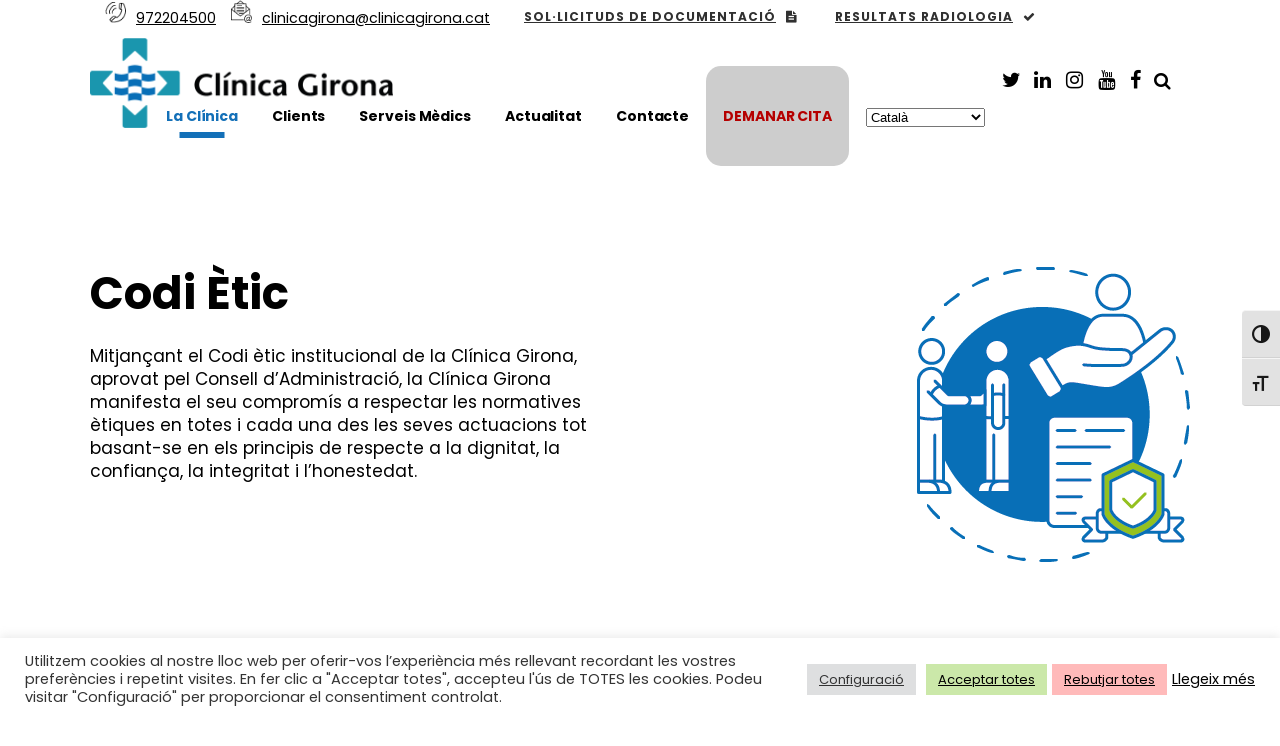

--- FILE ---
content_type: text/html; charset=UTF-8
request_url: https://clinicagirona.cat/codi-etic/
body_size: 31060
content:
	<!DOCTYPE html>
<html lang="ca">
<head>
	<meta charset="UTF-8" />
	
				<meta name="viewport" content="width=device-width,initial-scale=1,user-scalable=no">
		
            
                        <link rel="shortcut icon" type="image/x-icon" href="https://clinicagirona.cat/wp-content/uploads/2022/06/clínica-girona-07.jpg">
            <link rel="apple-touch-icon" href="https://clinicagirona.cat/wp-content/uploads/2022/06/clínica-girona-07.jpg"/>
        
	<link rel="profile" href="https://gmpg.org/xfn/11" />
	<link rel="pingback" href="https://clinicagirona.cat/xmlrpc.php" />

	<meta name='robots' content='index, follow, max-image-preview:large, max-snippet:-1, max-video-preview:-1' />

	<!-- This site is optimized with the Yoast SEO plugin v21.8 - https://yoast.com/wordpress/plugins/seo/ -->
	<title>Codi Ètic - Grup Clínica Girona</title>
	<meta name="description" content="Amb Codi ètic institucional, la Clínica Girona es compromet a respectar les normatives ètiques en totes i cada una des les seves actuacions" />
	<link rel="canonical" href="https://clinicagirona.cat/codi-etic/" />
	<meta property="og:locale" content="ca_ES" />
	<meta property="og:type" content="article" />
	<meta property="og:title" content="Codi Ètic - Grup Clínica Girona" />
	<meta property="og:description" content="Amb Codi ètic institucional, la Clínica Girona es compromet a respectar les normatives ètiques en totes i cada una des les seves actuacions" />
	<meta property="og:url" content="https://clinicagirona.cat/codi-etic/" />
	<meta property="og:site_name" content="Grup Clínica Girona" />
	<meta property="article:publisher" content="https://www.facebook.com/clinica.girona" />
	<meta property="article:modified_time" content="2022-11-04T10:38:25+00:00" />
	<meta name="twitter:card" content="summary_large_image" />
	<meta name="twitter:site" content="@clinicagirona" />
	<meta name="twitter:label1" content="Temps estimat de lectura" />
	<meta name="twitter:data1" content="5 minuts" />
	<script type="application/ld+json" class="yoast-schema-graph">{"@context":"https://schema.org","@graph":[{"@type":"WebPage","@id":"https://clinicagirona.cat/codi-etic/","url":"https://clinicagirona.cat/codi-etic/","name":"Codi Ètic - Grup Clínica Girona","isPartOf":{"@id":"https://clinicagirona.cat/#website"},"datePublished":"2022-07-19T08:02:19+00:00","dateModified":"2022-11-04T10:38:25+00:00","description":"Amb Codi ètic institucional, la Clínica Girona es compromet a respectar les normatives ètiques en totes i cada una des les seves actuacions","breadcrumb":{"@id":"https://clinicagirona.cat/codi-etic/#breadcrumb"},"inLanguage":"ca","potentialAction":[{"@type":"ReadAction","target":["https://clinicagirona.cat/codi-etic/"]}]},{"@type":"BreadcrumbList","@id":"https://clinicagirona.cat/codi-etic/#breadcrumb","itemListElement":[{"@type":"ListItem","position":1,"name":"Inici","item":"https://clinicagirona.cat/"},{"@type":"ListItem","position":2,"name":"Codi Ètic"}]},{"@type":"WebSite","@id":"https://clinicagirona.cat/#website","url":"https://clinicagirona.cat/","name":"Grup Clínica Girona","description":"","publisher":{"@id":"https://clinicagirona.cat/#organization"},"potentialAction":[{"@type":"SearchAction","target":{"@type":"EntryPoint","urlTemplate":"https://clinicagirona.cat/?s={search_term_string}"},"query-input":"required name=search_term_string"}],"inLanguage":"ca"},{"@type":"Organization","@id":"https://clinicagirona.cat/#organization","name":"Clínica Girona","url":"https://clinicagirona.cat/","logo":{"@type":"ImageObject","inLanguage":"ca","@id":"https://clinicagirona.cat/#/schema/logo/image/","url":"https://clinicagirona.cat/wp-content/uploads/2022/06/logo-Clínica-Girona.png","contentUrl":"https://clinicagirona.cat/wp-content/uploads/2022/06/logo-Clínica-Girona.png","width":612,"height":182,"caption":"Clínica Girona"},"image":{"@id":"https://clinicagirona.cat/#/schema/logo/image/"},"sameAs":["https://www.facebook.com/clinica.girona","https://twitter.com/clinicagirona","https://www.linkedin.com/in/clnica-girona-130222b6/","https://www.instagram.com/clinicagirona/","https://www.youtube.com/user/clinicagirona"]}]}</script>
	<!-- / Yoast SEO plugin. -->


<link rel='dns-prefetch' href='//www.googletagmanager.com' />
<link rel='dns-prefetch' href='//stats.wp.com' />
<link rel='dns-prefetch' href='//fonts.googleapis.com' />
<link rel='dns-prefetch' href='//c0.wp.com' />
<link rel="alternate" type="application/rss+xml" title="Grup Clínica Girona &raquo; Canal d&#039;informació" href="https://clinicagirona.cat/feed/" />
<link rel="alternate" type="application/rss+xml" title="Grup Clínica Girona &raquo; Canal dels comentaris" href="https://clinicagirona.cat/comments/feed/" />
<script type="text/javascript">
window._wpemojiSettings = {"baseUrl":"https:\/\/s.w.org\/images\/core\/emoji\/14.0.0\/72x72\/","ext":".png","svgUrl":"https:\/\/s.w.org\/images\/core\/emoji\/14.0.0\/svg\/","svgExt":".svg","source":{"concatemoji":"https:\/\/clinicagirona.cat\/wp-includes\/js\/wp-emoji-release.min.js?ver=6.3.7"}};
/*! This file is auto-generated */
!function(i,n){var o,s,e;function c(e){try{var t={supportTests:e,timestamp:(new Date).valueOf()};sessionStorage.setItem(o,JSON.stringify(t))}catch(e){}}function p(e,t,n){e.clearRect(0,0,e.canvas.width,e.canvas.height),e.fillText(t,0,0);var t=new Uint32Array(e.getImageData(0,0,e.canvas.width,e.canvas.height).data),r=(e.clearRect(0,0,e.canvas.width,e.canvas.height),e.fillText(n,0,0),new Uint32Array(e.getImageData(0,0,e.canvas.width,e.canvas.height).data));return t.every(function(e,t){return e===r[t]})}function u(e,t,n){switch(t){case"flag":return n(e,"\ud83c\udff3\ufe0f\u200d\u26a7\ufe0f","\ud83c\udff3\ufe0f\u200b\u26a7\ufe0f")?!1:!n(e,"\ud83c\uddfa\ud83c\uddf3","\ud83c\uddfa\u200b\ud83c\uddf3")&&!n(e,"\ud83c\udff4\udb40\udc67\udb40\udc62\udb40\udc65\udb40\udc6e\udb40\udc67\udb40\udc7f","\ud83c\udff4\u200b\udb40\udc67\u200b\udb40\udc62\u200b\udb40\udc65\u200b\udb40\udc6e\u200b\udb40\udc67\u200b\udb40\udc7f");case"emoji":return!n(e,"\ud83e\udef1\ud83c\udffb\u200d\ud83e\udef2\ud83c\udfff","\ud83e\udef1\ud83c\udffb\u200b\ud83e\udef2\ud83c\udfff")}return!1}function f(e,t,n){var r="undefined"!=typeof WorkerGlobalScope&&self instanceof WorkerGlobalScope?new OffscreenCanvas(300,150):i.createElement("canvas"),a=r.getContext("2d",{willReadFrequently:!0}),o=(a.textBaseline="top",a.font="600 32px Arial",{});return e.forEach(function(e){o[e]=t(a,e,n)}),o}function t(e){var t=i.createElement("script");t.src=e,t.defer=!0,i.head.appendChild(t)}"undefined"!=typeof Promise&&(o="wpEmojiSettingsSupports",s=["flag","emoji"],n.supports={everything:!0,everythingExceptFlag:!0},e=new Promise(function(e){i.addEventListener("DOMContentLoaded",e,{once:!0})}),new Promise(function(t){var n=function(){try{var e=JSON.parse(sessionStorage.getItem(o));if("object"==typeof e&&"number"==typeof e.timestamp&&(new Date).valueOf()<e.timestamp+604800&&"object"==typeof e.supportTests)return e.supportTests}catch(e){}return null}();if(!n){if("undefined"!=typeof Worker&&"undefined"!=typeof OffscreenCanvas&&"undefined"!=typeof URL&&URL.createObjectURL&&"undefined"!=typeof Blob)try{var e="postMessage("+f.toString()+"("+[JSON.stringify(s),u.toString(),p.toString()].join(",")+"));",r=new Blob([e],{type:"text/javascript"}),a=new Worker(URL.createObjectURL(r),{name:"wpTestEmojiSupports"});return void(a.onmessage=function(e){c(n=e.data),a.terminate(),t(n)})}catch(e){}c(n=f(s,u,p))}t(n)}).then(function(e){for(var t in e)n.supports[t]=e[t],n.supports.everything=n.supports.everything&&n.supports[t],"flag"!==t&&(n.supports.everythingExceptFlag=n.supports.everythingExceptFlag&&n.supports[t]);n.supports.everythingExceptFlag=n.supports.everythingExceptFlag&&!n.supports.flag,n.DOMReady=!1,n.readyCallback=function(){n.DOMReady=!0}}).then(function(){return e}).then(function(){var e;n.supports.everything||(n.readyCallback(),(e=n.source||{}).concatemoji?t(e.concatemoji):e.wpemoji&&e.twemoji&&(t(e.twemoji),t(e.wpemoji)))}))}((window,document),window._wpemojiSettings);
</script>
<style type="text/css">
img.wp-smiley,
img.emoji {
	display: inline !important;
	border: none !important;
	box-shadow: none !important;
	height: 1em !important;
	width: 1em !important;
	margin: 0 0.07em !important;
	vertical-align: -0.1em !important;
	background: none !important;
	padding: 0 !important;
}
</style>
	<link rel='stylesheet' id='sbi_styles-css' href='https://clinicagirona.cat/wp-content/plugins/instagram-feed/css/sbi-styles.min.css?ver=6.9.1' type='text/css' media='all' />
<link rel='stylesheet' id='wp-block-library-css' href='https://c0.wp.com/c/6.3.7/wp-includes/css/dist/block-library/style.min.css' type='text/css' media='all' />
<style id='wp-block-library-inline-css' type='text/css'>
.has-text-align-justify{text-align:justify;}
</style>
<link rel='stylesheet' id='mediaelement-css' href='https://c0.wp.com/c/6.3.7/wp-includes/js/mediaelement/mediaelementplayer-legacy.min.css' type='text/css' media='all' />
<link rel='stylesheet' id='wp-mediaelement-css' href='https://c0.wp.com/c/6.3.7/wp-includes/js/mediaelement/wp-mediaelement.min.css' type='text/css' media='all' />
<style id='classic-theme-styles-inline-css' type='text/css'>
/*! This file is auto-generated */
.wp-block-button__link{color:#fff;background-color:#32373c;border-radius:9999px;box-shadow:none;text-decoration:none;padding:calc(.667em + 2px) calc(1.333em + 2px);font-size:1.125em}.wp-block-file__button{background:#32373c;color:#fff;text-decoration:none}
</style>
<style id='global-styles-inline-css' type='text/css'>
body{--wp--preset--color--black: #000000;--wp--preset--color--cyan-bluish-gray: #abb8c3;--wp--preset--color--white: #ffffff;--wp--preset--color--pale-pink: #f78da7;--wp--preset--color--vivid-red: #cf2e2e;--wp--preset--color--luminous-vivid-orange: #ff6900;--wp--preset--color--luminous-vivid-amber: #fcb900;--wp--preset--color--light-green-cyan: #7bdcb5;--wp--preset--color--vivid-green-cyan: #00d084;--wp--preset--color--pale-cyan-blue: #8ed1fc;--wp--preset--color--vivid-cyan-blue: #0693e3;--wp--preset--color--vivid-purple: #9b51e0;--wp--preset--gradient--vivid-cyan-blue-to-vivid-purple: linear-gradient(135deg,rgba(6,147,227,1) 0%,rgb(155,81,224) 100%);--wp--preset--gradient--light-green-cyan-to-vivid-green-cyan: linear-gradient(135deg,rgb(122,220,180) 0%,rgb(0,208,130) 100%);--wp--preset--gradient--luminous-vivid-amber-to-luminous-vivid-orange: linear-gradient(135deg,rgba(252,185,0,1) 0%,rgba(255,105,0,1) 100%);--wp--preset--gradient--luminous-vivid-orange-to-vivid-red: linear-gradient(135deg,rgba(255,105,0,1) 0%,rgb(207,46,46) 100%);--wp--preset--gradient--very-light-gray-to-cyan-bluish-gray: linear-gradient(135deg,rgb(238,238,238) 0%,rgb(169,184,195) 100%);--wp--preset--gradient--cool-to-warm-spectrum: linear-gradient(135deg,rgb(74,234,220) 0%,rgb(151,120,209) 20%,rgb(207,42,186) 40%,rgb(238,44,130) 60%,rgb(251,105,98) 80%,rgb(254,248,76) 100%);--wp--preset--gradient--blush-light-purple: linear-gradient(135deg,rgb(255,206,236) 0%,rgb(152,150,240) 100%);--wp--preset--gradient--blush-bordeaux: linear-gradient(135deg,rgb(254,205,165) 0%,rgb(254,45,45) 50%,rgb(107,0,62) 100%);--wp--preset--gradient--luminous-dusk: linear-gradient(135deg,rgb(255,203,112) 0%,rgb(199,81,192) 50%,rgb(65,88,208) 100%);--wp--preset--gradient--pale-ocean: linear-gradient(135deg,rgb(255,245,203) 0%,rgb(182,227,212) 50%,rgb(51,167,181) 100%);--wp--preset--gradient--electric-grass: linear-gradient(135deg,rgb(202,248,128) 0%,rgb(113,206,126) 100%);--wp--preset--gradient--midnight: linear-gradient(135deg,rgb(2,3,129) 0%,rgb(40,116,252) 100%);--wp--preset--font-size--small: 13px;--wp--preset--font-size--medium: 20px;--wp--preset--font-size--large: 36px;--wp--preset--font-size--x-large: 42px;--wp--preset--spacing--20: 0.44rem;--wp--preset--spacing--30: 0.67rem;--wp--preset--spacing--40: 1rem;--wp--preset--spacing--50: 1.5rem;--wp--preset--spacing--60: 2.25rem;--wp--preset--spacing--70: 3.38rem;--wp--preset--spacing--80: 5.06rem;--wp--preset--shadow--natural: 6px 6px 9px rgba(0, 0, 0, 0.2);--wp--preset--shadow--deep: 12px 12px 50px rgba(0, 0, 0, 0.4);--wp--preset--shadow--sharp: 6px 6px 0px rgba(0, 0, 0, 0.2);--wp--preset--shadow--outlined: 6px 6px 0px -3px rgba(255, 255, 255, 1), 6px 6px rgba(0, 0, 0, 1);--wp--preset--shadow--crisp: 6px 6px 0px rgba(0, 0, 0, 1);}:where(.is-layout-flex){gap: 0.5em;}:where(.is-layout-grid){gap: 0.5em;}body .is-layout-flow > .alignleft{float: left;margin-inline-start: 0;margin-inline-end: 2em;}body .is-layout-flow > .alignright{float: right;margin-inline-start: 2em;margin-inline-end: 0;}body .is-layout-flow > .aligncenter{margin-left: auto !important;margin-right: auto !important;}body .is-layout-constrained > .alignleft{float: left;margin-inline-start: 0;margin-inline-end: 2em;}body .is-layout-constrained > .alignright{float: right;margin-inline-start: 2em;margin-inline-end: 0;}body .is-layout-constrained > .aligncenter{margin-left: auto !important;margin-right: auto !important;}body .is-layout-constrained > :where(:not(.alignleft):not(.alignright):not(.alignfull)){max-width: var(--wp--style--global--content-size);margin-left: auto !important;margin-right: auto !important;}body .is-layout-constrained > .alignwide{max-width: var(--wp--style--global--wide-size);}body .is-layout-flex{display: flex;}body .is-layout-flex{flex-wrap: wrap;align-items: center;}body .is-layout-flex > *{margin: 0;}body .is-layout-grid{display: grid;}body .is-layout-grid > *{margin: 0;}:where(.wp-block-columns.is-layout-flex){gap: 2em;}:where(.wp-block-columns.is-layout-grid){gap: 2em;}:where(.wp-block-post-template.is-layout-flex){gap: 1.25em;}:where(.wp-block-post-template.is-layout-grid){gap: 1.25em;}.has-black-color{color: var(--wp--preset--color--black) !important;}.has-cyan-bluish-gray-color{color: var(--wp--preset--color--cyan-bluish-gray) !important;}.has-white-color{color: var(--wp--preset--color--white) !important;}.has-pale-pink-color{color: var(--wp--preset--color--pale-pink) !important;}.has-vivid-red-color{color: var(--wp--preset--color--vivid-red) !important;}.has-luminous-vivid-orange-color{color: var(--wp--preset--color--luminous-vivid-orange) !important;}.has-luminous-vivid-amber-color{color: var(--wp--preset--color--luminous-vivid-amber) !important;}.has-light-green-cyan-color{color: var(--wp--preset--color--light-green-cyan) !important;}.has-vivid-green-cyan-color{color: var(--wp--preset--color--vivid-green-cyan) !important;}.has-pale-cyan-blue-color{color: var(--wp--preset--color--pale-cyan-blue) !important;}.has-vivid-cyan-blue-color{color: var(--wp--preset--color--vivid-cyan-blue) !important;}.has-vivid-purple-color{color: var(--wp--preset--color--vivid-purple) !important;}.has-black-background-color{background-color: var(--wp--preset--color--black) !important;}.has-cyan-bluish-gray-background-color{background-color: var(--wp--preset--color--cyan-bluish-gray) !important;}.has-white-background-color{background-color: var(--wp--preset--color--white) !important;}.has-pale-pink-background-color{background-color: var(--wp--preset--color--pale-pink) !important;}.has-vivid-red-background-color{background-color: var(--wp--preset--color--vivid-red) !important;}.has-luminous-vivid-orange-background-color{background-color: var(--wp--preset--color--luminous-vivid-orange) !important;}.has-luminous-vivid-amber-background-color{background-color: var(--wp--preset--color--luminous-vivid-amber) !important;}.has-light-green-cyan-background-color{background-color: var(--wp--preset--color--light-green-cyan) !important;}.has-vivid-green-cyan-background-color{background-color: var(--wp--preset--color--vivid-green-cyan) !important;}.has-pale-cyan-blue-background-color{background-color: var(--wp--preset--color--pale-cyan-blue) !important;}.has-vivid-cyan-blue-background-color{background-color: var(--wp--preset--color--vivid-cyan-blue) !important;}.has-vivid-purple-background-color{background-color: var(--wp--preset--color--vivid-purple) !important;}.has-black-border-color{border-color: var(--wp--preset--color--black) !important;}.has-cyan-bluish-gray-border-color{border-color: var(--wp--preset--color--cyan-bluish-gray) !important;}.has-white-border-color{border-color: var(--wp--preset--color--white) !important;}.has-pale-pink-border-color{border-color: var(--wp--preset--color--pale-pink) !important;}.has-vivid-red-border-color{border-color: var(--wp--preset--color--vivid-red) !important;}.has-luminous-vivid-orange-border-color{border-color: var(--wp--preset--color--luminous-vivid-orange) !important;}.has-luminous-vivid-amber-border-color{border-color: var(--wp--preset--color--luminous-vivid-amber) !important;}.has-light-green-cyan-border-color{border-color: var(--wp--preset--color--light-green-cyan) !important;}.has-vivid-green-cyan-border-color{border-color: var(--wp--preset--color--vivid-green-cyan) !important;}.has-pale-cyan-blue-border-color{border-color: var(--wp--preset--color--pale-cyan-blue) !important;}.has-vivid-cyan-blue-border-color{border-color: var(--wp--preset--color--vivid-cyan-blue) !important;}.has-vivid-purple-border-color{border-color: var(--wp--preset--color--vivid-purple) !important;}.has-vivid-cyan-blue-to-vivid-purple-gradient-background{background: var(--wp--preset--gradient--vivid-cyan-blue-to-vivid-purple) !important;}.has-light-green-cyan-to-vivid-green-cyan-gradient-background{background: var(--wp--preset--gradient--light-green-cyan-to-vivid-green-cyan) !important;}.has-luminous-vivid-amber-to-luminous-vivid-orange-gradient-background{background: var(--wp--preset--gradient--luminous-vivid-amber-to-luminous-vivid-orange) !important;}.has-luminous-vivid-orange-to-vivid-red-gradient-background{background: var(--wp--preset--gradient--luminous-vivid-orange-to-vivid-red) !important;}.has-very-light-gray-to-cyan-bluish-gray-gradient-background{background: var(--wp--preset--gradient--very-light-gray-to-cyan-bluish-gray) !important;}.has-cool-to-warm-spectrum-gradient-background{background: var(--wp--preset--gradient--cool-to-warm-spectrum) !important;}.has-blush-light-purple-gradient-background{background: var(--wp--preset--gradient--blush-light-purple) !important;}.has-blush-bordeaux-gradient-background{background: var(--wp--preset--gradient--blush-bordeaux) !important;}.has-luminous-dusk-gradient-background{background: var(--wp--preset--gradient--luminous-dusk) !important;}.has-pale-ocean-gradient-background{background: var(--wp--preset--gradient--pale-ocean) !important;}.has-electric-grass-gradient-background{background: var(--wp--preset--gradient--electric-grass) !important;}.has-midnight-gradient-background{background: var(--wp--preset--gradient--midnight) !important;}.has-small-font-size{font-size: var(--wp--preset--font-size--small) !important;}.has-medium-font-size{font-size: var(--wp--preset--font-size--medium) !important;}.has-large-font-size{font-size: var(--wp--preset--font-size--large) !important;}.has-x-large-font-size{font-size: var(--wp--preset--font-size--x-large) !important;}
.wp-block-navigation a:where(:not(.wp-element-button)){color: inherit;}
:where(.wp-block-post-template.is-layout-flex){gap: 1.25em;}:where(.wp-block-post-template.is-layout-grid){gap: 1.25em;}
:where(.wp-block-columns.is-layout-flex){gap: 2em;}:where(.wp-block-columns.is-layout-grid){gap: 2em;}
.wp-block-pullquote{font-size: 1.5em;line-height: 1.6;}
</style>
<link rel='stylesheet' id='contact-form-7-css' href='https://clinicagirona.cat/wp-content/plugins/contact-form-7/includes/css/styles.css?ver=5.8.6' type='text/css' media='all' />
<link rel='stylesheet' id='cookie-law-info-css' href='https://clinicagirona.cat/wp-content/plugins/cookie-law-info/legacy/public/css/cookie-law-info-public.css?ver=3.2.10' type='text/css' media='all' />
<link rel='stylesheet' id='cookie-law-info-gdpr-css' href='https://clinicagirona.cat/wp-content/plugins/cookie-law-info/legacy/public/css/cookie-law-info-gdpr.css?ver=3.2.10' type='text/css' media='all' />
<link rel='stylesheet' id='plyr-css-css' href='https://clinicagirona.cat/wp-content/plugins/easy-video-player/lib/plyr.css?ver=6.3.7' type='text/css' media='all' />
<link rel='stylesheet' id='lbwps-styles-photoswipe5-main-css' href='https://clinicagirona.cat/wp-content/plugins/lightbox-photoswipe/assets/ps5/styles/main.css?ver=5.6.2' type='text/css' media='all' />
<link rel='stylesheet' id='rs-plugin-settings-css' href='https://clinicagirona.cat/wp-content/plugins/revslider/public/assets/css/rs6.css?ver=6.4.6' type='text/css' media='all' />
<style id='rs-plugin-settings-inline-css' type='text/css'>
.tp-caption a{color:#ff7302;text-shadow:none;-webkit-transition:all 0.2s ease-out;-moz-transition:all 0.2s ease-out;-o-transition:all 0.2s ease-out;-ms-transition:all 0.2s ease-out}.tp-caption a:hover{color:#ffa902}.tp-caption a{color:#ff7302;text-shadow:none;opacity:0.4;filter:alpha(opacity=40)-webkit-transition:all 0.2s ease-out;-moz-transition:all 0.2s ease-out;-o-transition:all 0.2s ease-out;-ms-transition:all 0.2s ease-out}.tp-caption a:hover{color:#ffa902}.tp-caption a{color:#ff7302;text-shadow:none;opacity:0.4;filter:alpha(opacity=40)-webkit-transition:all 0.2s ease-out;-moz-transition:all 0.2s ease-out;-o-transition:all 0.2s ease-out;-ms-transition:all 0.2s ease-out}.tp-caption a:hover{color:#ffa902}.tp-caption a{color:#ff7302;text-shadow:none;opacity:0.4;filter:alpha(opacity=40)-webkit-transition:all 0.2s ease-out;-moz-transition:all 0.2s ease-out;-o-transition:all 0.2s ease-out;-ms-transition:all 0.2s ease-out}.tp-caption a:hover{color:#ffa902}.tp-caption a{color:#ff7302;text-shadow:none;opacity:0.4;filter:alpha(opacity=40)-webkit-transition:all 0.2s ease-out;-moz-transition:all 0.2s ease-out;-o-transition:all 0.2s ease-out;-ms-transition:all 0.2s ease-out}.tp-caption a:hover{color:#ffa902}.tp-caption a{color:#ff7302;text-shadow:none;opacity:0.4;filter:alpha(opacity=40)-webkit-transition:all 0.2s ease-out;-moz-transition:all 0.2s ease-out;-o-transition:all 0.2s ease-out;-ms-transition:all 0.2s ease-out}.tp-caption a:hover{color:#ffa902}.tp-caption a{color:#ff7302;text-shadow:none;opacity:0.4;filter:alpha(opacity=40)-webkit-transition:all 0.2s ease-out;-moz-transition:all 0.2s ease-out;-o-transition:all 0.2s ease-out;-ms-transition:all 0.2s ease-out}.tp-caption a:hover{color:#ffa902}.tp-caption a{color:#ff7302;text-shadow:none;opacity:0.4;filter:alpha(opacity=40)-webkit-transition:all 0.2s ease-out;-moz-transition:all 0.2s ease-out;-o-transition:all 0.2s ease-out;-ms-transition:all 0.2s ease-out}.tp-caption a:hover{color:#ffa902}.tp-caption a{color:#ff7302;text-shadow:none;opacity:0.4;filter:alpha(opacity=40)-webkit-transition:all 0.2s ease-out;-moz-transition:all 0.2s ease-out;-o-transition:all 0.2s ease-out;-ms-transition:all 0.2s ease-out}.tp-caption a:hover{color:#ffa902}.tp-caption a{color:#ff7302;text-shadow:none;opacity:0.4;filter:alpha(opacity=40)-webkit-transition:all 0.2s ease-out;-moz-transition:all 0.2s ease-out;-o-transition:all 0.2s ease-out;-ms-transition:all 0.2s ease-out}.tp-caption a:hover{color:#ffa902}.tp-caption a{color:#ff7302;text-shadow:none;opacity:0.4;filter:alpha(opacity=40)-webkit-transition:all 0.2s ease-out;-moz-transition:all 0.2s ease-out;-o-transition:all 0.2s ease-out;-ms-transition:all 0.2s ease-out}.tp-caption a:hover{color:#ffa902}.tp-caption a{color:#ff7302;text-shadow:none;opacity:0.4;filter:alpha(opacity=40)-webkit-transition:all 0.2s ease-out;-moz-transition:all 0.2s ease-out;-o-transition:all 0.2s ease-out;-ms-transition:all 0.2s ease-out}.tp-caption a:hover{color:#ffa902}.tp-caption a{color:#ff7302;text-shadow:none;opacity:0.4;filter:alpha(opacity=40)-webkit-transition:all 0.2s ease-out;-moz-transition:all 0.2s ease-out;-o-transition:all 0.2s ease-out;-ms-transition:all 0.2s ease-out}.tp-caption a:hover{color:#ffa902}
</style>
<link rel='stylesheet' id='ui-font-css' href='https://clinicagirona.cat/wp-content/plugins/wp-accessibility/toolbar/fonts/css/a11y-toolbar.css?ver=1.9.1' type='text/css' media='all' />
<link rel='stylesheet' id='ui-a11y-css' href='https://clinicagirona.cat/wp-content/plugins/wp-accessibility/toolbar/css/a11y.css?ver=1.9.1' type='text/css' media='all' />
<style id='ui-a11y-inline-css' type='text/css'>
.a11y-toolbar ul li button { font-size: 18px !important; }
</style>
<link rel='stylesheet' id='ui-fontsize.css-css' href='https://clinicagirona.cat/wp-content/plugins/wp-accessibility/toolbar/css/a11y-fontsize.css?ver=1.9.1' type='text/css' media='all' />
<style id='ui-fontsize.css-inline-css' type='text/css'>
html { --wpa-font-size: clamp( 24px, 1.5rem, 36px ); --wpa-h1-size : clamp( 48px, 3rem, 72px ); --wpa-h2-size : clamp( 40px, 2.5rem, 60px ); --wpa-h3-size : clamp( 32px, 2rem, 48px ); --wpa-h4-size : clamp( 28px, 1.75rem, 42px ); --wpa-sub-list-size: 1.1em; --wpa-sub-sub-list-size: 1em; } 
</style>
<link rel='stylesheet' id='wpa-style-css' href='https://clinicagirona.cat/wp-content/plugins/wp-accessibility/css/wpa-style.css?ver=1.9.1' type='text/css' media='all' />
<style id='wpa-style-inline-css' type='text/css'>
.wpa-hide-ltr#skiplinks a, .wpa-hide-ltr#skiplinks a:hover, .wpa-hide-ltr#skiplinks a:visited {
	
}
.wpa-hide-ltr#skiplinks a:active,  .wpa-hide-ltr#skiplinks a:focus {
	
}
	
		:focus { outline: 2px solid#233c7f!important; outline-offset: 2px !important; }
		:root { --admin-bar-top : 7px; }
</style>
<link rel='stylesheet' id='ivory-search-styles-css' href='https://clinicagirona.cat/wp-content/plugins/add-search-to-menu/public/css/ivory-search.min.css?ver=5.5.11' type='text/css' media='all' />
<link rel='stylesheet' id='bridge-default-style-css' href='https://clinicagirona.cat/wp-content/themes/bridge/style.css?ver=6.3.7' type='text/css' media='all' />
<link rel='stylesheet' id='bridge-qode-font_awesome-css' href='https://clinicagirona.cat/wp-content/themes/bridge/css/font-awesome/css/font-awesome.min.css?ver=6.3.7' type='text/css' media='all' />
<link rel='stylesheet' id='bridge-qode-font_elegant-css' href='https://clinicagirona.cat/wp-content/themes/bridge/css/elegant-icons/style.min.css?ver=6.3.7' type='text/css' media='all' />
<link rel='stylesheet' id='bridge-qode-linea_icons-css' href='https://clinicagirona.cat/wp-content/themes/bridge/css/linea-icons/style.css?ver=6.3.7' type='text/css' media='all' />
<link rel='stylesheet' id='bridge-qode-dripicons-css' href='https://clinicagirona.cat/wp-content/themes/bridge/css/dripicons/dripicons.css?ver=6.3.7' type='text/css' media='all' />
<link rel='stylesheet' id='bridge-qode-kiko-css' href='https://clinicagirona.cat/wp-content/themes/bridge/css/kiko/kiko-all.css?ver=6.3.7' type='text/css' media='all' />
<link rel='stylesheet' id='bridge-qode-font_awesome_5-css' href='https://clinicagirona.cat/wp-content/themes/bridge/css/font-awesome-5/css/font-awesome-5.min.css?ver=6.3.7' type='text/css' media='all' />
<link rel='stylesheet' id='bridge-stylesheet-css' href='https://clinicagirona.cat/wp-content/themes/bridge/css/stylesheet.min.css?ver=6.3.7' type='text/css' media='all' />
<style id='bridge-stylesheet-inline-css' type='text/css'>
   .page-id-16054.disabled_footer_top .footer_top_holder, .page-id-16054.disabled_footer_bottom .footer_bottom_holder { display: none;}


</style>
<link rel='stylesheet' id='bridge-print-css' href='https://clinicagirona.cat/wp-content/themes/bridge/css/print.css?ver=6.3.7' type='text/css' media='all' />
<link rel='stylesheet' id='bridge-style-dynamic-css' href='https://clinicagirona.cat/wp-content/themes/bridge/css/style_dynamic.css?ver=1667999834' type='text/css' media='all' />
<link rel='stylesheet' id='bridge-responsive-css' href='https://clinicagirona.cat/wp-content/themes/bridge/css/responsive.min.css?ver=6.3.7' type='text/css' media='all' />
<link rel='stylesheet' id='bridge-style-dynamic-responsive-css' href='https://clinicagirona.cat/wp-content/themes/bridge/css/style_dynamic_responsive.css?ver=1667999834' type='text/css' media='all' />
<style id='bridge-style-dynamic-responsive-inline-css' type='text/css'>
.latest_post_two_info {
display: none !important; }

.latest_post_two_info_inner {
display: none !important;
        }

.post_info {
display: none !important;
        }

.qode_print{
display: none !important;
        }


.searchform {
	border: solid !important;
 }

.widget_search {
	border: solid !important;
 }


.post_text_inner {
	background-color: #edf1f8 !important;
padding-top: 10px !important;
padding-right: 10px !important;
padding-bottom: 10px !important;
padding-left: 10px !important;
 }


.borderedtext {
   border-style: solid;
   border-width: 2px;
   border-color: #1370b8;
   padding: 15px 15px 15px 15px;
}


.widget_search {
 background-color: white;
}

.fa-arrow-up  {
color: black !important;
 }


.borderedtext {
   border-style: solid;
   border-width: thin;
   border-color: #CCCCCC;
   padding: 15px 15px 15px 15px;
}


.menu-button { 
background-color:rgba(192,192,192,0.6);
border:0px;
padding: 0px 5px 0px 5px !important;

}
.menu-button a,  .menu-button a:hover, .menu-button a:active { 
color: #b20000 !important;
}

.mobile-menu-class ul li {
 -webkit-transform: translateZ(0);
}

.touchevents .wrapper header {   
    position: -webkit-sticky !important;
    position: sticky !important;
    top: 0 !important;
}
.touchevents body,
.touchevents .wrapper_inner {
    overflow: unset !important;
}


/* mobile header enabled under 1200px screen size */
@media only screen and (min-width: 1001px) and (max-width: 1200px) {
.mobile_menu_button {
    display: table !important;
}
nav.mobile_menu {
    display: block !important;
}
.header_inner_left {
    position: relative!important;
    left: 0!important;
    margin-bottom: 0;
}
.main_menu {
    display: none;
}
.logo_wrapper {
    left: 50% !important;
    position: absolute;
    height: 100px !important; 
}
.q_logo a img {
    transform: translateX(-50%);
    opacity: 0;
}
.q_logo a img.mobile {
    opacity: 1;
}
.header_bottom, 
nav.mobile_menu ul li, nav.mobile_menu ul li {
    background-color: #fff !important;
}
header .side_menu_button_wrapper.right, 
header .side_menu_button {
  height: 100px;
}
header.sticky {
    display: none;
}
header .header_top {
    overflow: hidden;
}
}

li.menu-item.menu-item-gtranslate {
    margin-bottom: 20px;
}

.touch .wrapper header, 
.touchevents .wrapper header {   
    position: -webkit-sticky !important;
    position: sticky !important;
    top: 0 !important;
}
.touch body, 
.touchevents body, 
.touch .wrapper_inner, 
.touchevents .wrapper_inner {
    overflow: unset !important;
}
</style>
<link rel='stylesheet' id='js_composer_front-css' href='https://clinicagirona.cat/wp-content/plugins/js_composer/assets/css/js_composer.min.css?ver=7.1' type='text/css' media='all' />
<link rel='stylesheet' id='bridge-style-handle-google-fonts-css' href='https://fonts.googleapis.com/css?family=Raleway%3A100%2C200%2C300%2C400%2C500%2C600%2C700%2C800%2C900%2C100italic%2C300italic%2C400italic%2C700italic%7CPoppins%3A100%2C200%2C300%2C400%2C500%2C600%2C700%2C800%2C900%2C100italic%2C300italic%2C400italic%2C700italic&#038;subset=latin%2Clatin-ext&#038;ver=1.0.0' type='text/css' media='all' />
<link rel='stylesheet' id='bridge-core-dashboard-style-css' href='https://clinicagirona.cat/wp-content/plugins/bridge-core/modules/core-dashboard/assets/css/core-dashboard.min.css?ver=6.3.7' type='text/css' media='all' />
<style id='akismet-widget-style-inline-css' type='text/css'>

			.a-stats {
				--akismet-color-mid-green: #357b49;
				--akismet-color-white: #fff;
				--akismet-color-light-grey: #f6f7f7;

				max-width: 350px;
				width: auto;
			}

			.a-stats * {
				all: unset;
				box-sizing: border-box;
			}

			.a-stats strong {
				font-weight: 600;
			}

			.a-stats a.a-stats__link,
			.a-stats a.a-stats__link:visited,
			.a-stats a.a-stats__link:active {
				background: var(--akismet-color-mid-green);
				border: none;
				box-shadow: none;
				border-radius: 8px;
				color: var(--akismet-color-white);
				cursor: pointer;
				display: block;
				font-family: -apple-system, BlinkMacSystemFont, 'Segoe UI', 'Roboto', 'Oxygen-Sans', 'Ubuntu', 'Cantarell', 'Helvetica Neue', sans-serif;
				font-weight: 500;
				padding: 12px;
				text-align: center;
				text-decoration: none;
				transition: all 0.2s ease;
			}

			/* Extra specificity to deal with TwentyTwentyOne focus style */
			.widget .a-stats a.a-stats__link:focus {
				background: var(--akismet-color-mid-green);
				color: var(--akismet-color-white);
				text-decoration: none;
			}

			.a-stats a.a-stats__link:hover {
				filter: brightness(110%);
				box-shadow: 0 4px 12px rgba(0, 0, 0, 0.06), 0 0 2px rgba(0, 0, 0, 0.16);
			}

			.a-stats .count {
				color: var(--akismet-color-white);
				display: block;
				font-size: 1.5em;
				line-height: 1.4;
				padding: 0 13px;
				white-space: nowrap;
			}
		
</style>
<link rel='stylesheet' id='bsf-Defaults-css' href='https://clinicagirona.cat/wp-content/uploads/smile_fonts/Defaults/Defaults.css?ver=3.19.4' type='text/css' media='all' />
<style id='rocket-lazyload-inline-css' type='text/css'>
.rll-youtube-player{position:relative;padding-bottom:56.23%;height:0;overflow:hidden;max-width:100%;}.rll-youtube-player:focus-within{outline: 2px solid currentColor;outline-offset: 5px;}.rll-youtube-player iframe{position:absolute;top:0;left:0;width:100%;height:100%;z-index:100;background:0 0}.rll-youtube-player img{bottom:0;display:block;left:0;margin:auto;max-width:100%;width:100%;position:absolute;right:0;top:0;border:none;height:auto;-webkit-transition:.4s all;-moz-transition:.4s all;transition:.4s all}.rll-youtube-player img:hover{-webkit-filter:brightness(75%)}.rll-youtube-player .play{height:100%;width:100%;left:0;top:0;position:absolute;background:url(https://clinicagirona.cat/wp-content/plugins/rocket-lazy-load/assets/img/youtube.png) no-repeat center;background-color: transparent !important;cursor:pointer;border:none;}
</style>
<link rel='stylesheet' id='jetpack_css-css' href='https://c0.wp.com/p/jetpack/12.7.2/css/jetpack.css' type='text/css' media='all' />
<script type='text/javascript' src='https://c0.wp.com/c/6.3.7/wp-includes/js/jquery/jquery.min.js' id='jquery-core-js'></script>
<script type='text/javascript' src='https://c0.wp.com/c/6.3.7/wp-includes/js/jquery/jquery-migrate.min.js' id='jquery-migrate-js'></script>
<script type='text/javascript' id='cookie-law-info-js-extra'>
/* <![CDATA[ */
var Cli_Data = {"nn_cookie_ids":["gt_auto_switch","CookieLawInfoConsent","cookielawinfo-checkbox-advertisement","CONSENT","__utma","__utmc","__utmz","__utmt","__utmb"],"cookielist":[],"non_necessary_cookies":{"necessary":["CookieLawInfoConsent"],"performance":["__utmb","__utmt","__utmz","__utmc","__utma"],"analytics":["CONSENT"],"others":["gt_auto_switch"]},"ccpaEnabled":"","ccpaRegionBased":"","ccpaBarEnabled":"","strictlyEnabled":["necessary","obligatoire"],"ccpaType":"gdpr","js_blocking":"1","custom_integration":"","triggerDomRefresh":"","secure_cookies":""};
var cli_cookiebar_settings = {"animate_speed_hide":"500","animate_speed_show":"500","background":"#ffffff","border":"#b1a6a6c2","border_on":"","button_1_button_colour":"#cbe8a9","button_1_button_hover":"#a2ba87","button_1_link_colour":"#000000","button_1_as_button":"1","button_1_new_win":"","button_2_button_colour":"#333","button_2_button_hover":"#292929","button_2_link_colour":"#000000","button_2_as_button":"","button_2_hidebar":"","button_3_button_colour":"#ffbaba","button_3_button_hover":"#cc9595","button_3_link_colour":"#000000","button_3_as_button":"1","button_3_new_win":"","button_4_button_colour":"#dedfe0","button_4_button_hover":"#b2b2b3","button_4_link_colour":"#333333","button_4_as_button":"1","button_7_button_colour":"#cbe8a9","button_7_button_hover":"#a2ba87","button_7_link_colour":"#000000","button_7_as_button":"1","button_7_new_win":"","font_family":"inherit","header_fix":"","notify_animate_hide":"","notify_animate_show":"","notify_div_id":"#cookie-law-info-bar","notify_position_horizontal":"left","notify_position_vertical":"bottom","scroll_close":"","scroll_close_reload":"","accept_close_reload":"","reject_close_reload":"","showagain_tab":"1","showagain_background":"#fff","showagain_border":"#000","showagain_div_id":"#cookie-law-info-again","showagain_x_position":"100px","text":"#333333","show_once_yn":"","show_once":"10000","logging_on":"","as_popup":"","popup_overlay":"1","bar_heading_text":"","cookie_bar_as":"banner","popup_showagain_position":"bottom-right","widget_position":"left"};
var log_object = {"ajax_url":"https:\/\/clinicagirona.cat\/wp-admin\/admin-ajax.php"};
/* ]]> */
</script>
<script type='text/javascript' src='https://clinicagirona.cat/wp-content/plugins/cookie-law-info/legacy/public/js/cookie-law-info-public.js?ver=3.2.10' id='cookie-law-info-js'></script>
<script type='text/javascript' id='plyr-js-js-extra'>
/* <![CDATA[ */
var easy_video_player = {"plyr_iconUrl":"https:\/\/clinicagirona.cat\/wp-content\/plugins\/easy-video-player\/lib\/plyr.svg","plyr_blankVideo":"https:\/\/clinicagirona.cat\/wp-content\/plugins\/easy-video-player\/lib\/blank.mp4"};
/* ]]> */
</script>
<script type='text/javascript' src='https://clinicagirona.cat/wp-content/plugins/easy-video-player/lib/plyr.js?ver=6.3.7' id='plyr-js-js'></script>
<script type='text/javascript' src='https://clinicagirona.cat/wp-content/plugins/revslider/public/assets/js/rbtools.min.js?ver=6.4.4' id='tp-tools-js'></script>
<script type='text/javascript' src='https://clinicagirona.cat/wp-content/plugins/revslider/public/assets/js/rs6.min.js?ver=6.4.6' id='revmin-js'></script>

<!-- Google tag (gtag.js) snippet added by Site Kit -->

<!-- Google Analytics snippet added by Site Kit -->
<script type='text/javascript' src='https://www.googletagmanager.com/gtag/js?id=G-JECLHLZ6DB' id='google_gtagjs-js' async></script>
<script id="google_gtagjs-js-after" type="text/javascript">
window.dataLayer = window.dataLayer || [];function gtag(){dataLayer.push(arguments);}
gtag("set","linker",{"domains":["clinicagirona.cat"]});
gtag("js", new Date());
gtag("set", "developer_id.dZTNiMT", true);
gtag("config", "G-JECLHLZ6DB");
</script>

<!-- End Google tag (gtag.js) snippet added by Site Kit -->
<script type='text/javascript' src='https://clinicagirona.cat/wp-content/plugins/wp-accessibility/js/fingerprint.min.js?ver=1.9.1' id='wpa-fingerprintjs-js'></script>
<script></script><link rel="https://api.w.org/" href="https://clinicagirona.cat/wp-json/" /><link rel="alternate" type="application/json" href="https://clinicagirona.cat/wp-json/wp/v2/pages/16054" /><link rel="EditURI" type="application/rsd+xml" title="RSD" href="https://clinicagirona.cat/xmlrpc.php?rsd" />
<meta name="generator" content="WordPress 6.3.7" />
<link rel='shortlink' href='https://clinicagirona.cat/?p=16054' />
<link rel="alternate" type="application/json+oembed" href="https://clinicagirona.cat/wp-json/oembed/1.0/embed?url=https%3A%2F%2Fclinicagirona.cat%2Fcodi-etic%2F" />
<link rel="alternate" type="text/xml+oembed" href="https://clinicagirona.cat/wp-json/oembed/1.0/embed?url=https%3A%2F%2Fclinicagirona.cat%2Fcodi-etic%2F&#038;format=xml" />
<meta name="generator" content="Site Kit by Google 1.153.0" />	<style>img#wpstats{display:none}</style>
		<meta name="generator" content="Powered by WPBakery Page Builder - drag and drop page builder for WordPress."/>
<meta name="generator" content="Powered by Slider Revolution 6.4.6 - responsive, Mobile-Friendly Slider Plugin for WordPress with comfortable drag and drop interface." />
<script type="text/javascript">function setREVStartSize(e){
			//window.requestAnimationFrame(function() {				 
				window.RSIW = window.RSIW===undefined ? window.innerWidth : window.RSIW;	
				window.RSIH = window.RSIH===undefined ? window.innerHeight : window.RSIH;	
				try {								
					var pw = document.getElementById(e.c).parentNode.offsetWidth,
						newh;
					pw = pw===0 || isNaN(pw) ? window.RSIW : pw;
					e.tabw = e.tabw===undefined ? 0 : parseInt(e.tabw);
					e.thumbw = e.thumbw===undefined ? 0 : parseInt(e.thumbw);
					e.tabh = e.tabh===undefined ? 0 : parseInt(e.tabh);
					e.thumbh = e.thumbh===undefined ? 0 : parseInt(e.thumbh);
					e.tabhide = e.tabhide===undefined ? 0 : parseInt(e.tabhide);
					e.thumbhide = e.thumbhide===undefined ? 0 : parseInt(e.thumbhide);
					e.mh = e.mh===undefined || e.mh=="" || e.mh==="auto" ? 0 : parseInt(e.mh,0);		
					if(e.layout==="fullscreen" || e.l==="fullscreen") 						
						newh = Math.max(e.mh,window.RSIH);					
					else{					
						e.gw = Array.isArray(e.gw) ? e.gw : [e.gw];
						for (var i in e.rl) if (e.gw[i]===undefined || e.gw[i]===0) e.gw[i] = e.gw[i-1];					
						e.gh = e.el===undefined || e.el==="" || (Array.isArray(e.el) && e.el.length==0)? e.gh : e.el;
						e.gh = Array.isArray(e.gh) ? e.gh : [e.gh];
						for (var i in e.rl) if (e.gh[i]===undefined || e.gh[i]===0) e.gh[i] = e.gh[i-1];
											
						var nl = new Array(e.rl.length),
							ix = 0,						
							sl;					
						e.tabw = e.tabhide>=pw ? 0 : e.tabw;
						e.thumbw = e.thumbhide>=pw ? 0 : e.thumbw;
						e.tabh = e.tabhide>=pw ? 0 : e.tabh;
						e.thumbh = e.thumbhide>=pw ? 0 : e.thumbh;					
						for (var i in e.rl) nl[i] = e.rl[i]<window.RSIW ? 0 : e.rl[i];
						sl = nl[0];									
						for (var i in nl) if (sl>nl[i] && nl[i]>0) { sl = nl[i]; ix=i;}															
						var m = pw>(e.gw[ix]+e.tabw+e.thumbw) ? 1 : (pw-(e.tabw+e.thumbw)) / (e.gw[ix]);					
						newh =  (e.gh[ix] * m) + (e.tabh + e.thumbh);
					}				
					if(window.rs_init_css===undefined) window.rs_init_css = document.head.appendChild(document.createElement("style"));					
					document.getElementById(e.c).height = newh+"px";
					window.rs_init_css.innerHTML += "#"+e.c+"_wrapper { height: "+newh+"px }";				
				} catch(e){
					console.log("Failure at Presize of Slider:" + e)
				}					   
			//});
		  };</script>
		<style type="text/css" id="wp-custom-css">
			h2 a {
	text-decoration: none !important
}

.blog_holder.blog_single article h2 {
    display: block;
    margin-bottom: 20px;
	    margin-top: 20px;
}

.blog_single.blog_holder article .post_text .post_text_inner {
    padding-bottom: 80px !important;
	    padding-right: 30px !important;
		    padding-left: 30px !important;
}

h2 {
	padding: 10px 0 0 0;
}

h3 {
	padding: 20px 0 10px 0;
}
		</style>
		<style type="text/css" data-type="vc_shortcodes-custom-css">.vc_custom_1658229258531{margin-top: 0px !important;border-top-width: 0px !important;padding-top: 0px !important;background-color: #f1f4fa !important;}</style><noscript><style> .wpb_animate_when_almost_visible { opacity: 1; }</style></noscript><style type="text/css" media="screen">.is-menu path.search-icon-path { fill: #000000;}body .popup-search-close:after, body .search-close:after { border-color: #000000;}body .popup-search-close:before, body .search-close:before { border-color: #000000;}</style>			<style type="text/css">
					</style>
		<noscript><style id="rocket-lazyload-nojs-css">.rll-youtube-player, [data-lazy-src]{display:none !important;}</style></noscript></head>

<body data-rsssl=1 class="page-template page-template-full_width page-template-full_width-php page page-id-16054 bridge-core-2.7.2 sp-easy-accordion-enabled bridge  qode_grid_1200 hide_top_bar_on_mobile_header transparent_content qode-theme-ver-25.7 qode-theme-bridge qode_header_in_grid wpb-js-composer js-comp-ver-7.1 vc_responsive" itemscope itemtype="http://schema.org/WebPage">




<div class="wrapper">
	<div class="wrapper_inner">

    
		<!-- Google Analytics start -->
					<script>
				var _gaq = _gaq || [];
				_gaq.push(['_setAccount', 'UA-15390327-1']);
				_gaq.push(['_trackPageview']);

				(function() {
					var ga = document.createElement('script'); ga.type = 'text/javascript'; ga.async = true;
					ga.src = ('https:' == document.location.protocol ? 'https://ssl' : 'http://www') + '.google-analytics.com/ga.js';
					var s = document.getElementsByTagName('script')[0]; s.parentNode.insertBefore(ga, s);
				})();
			</script>
				<!-- Google Analytics end -->

		
	<header class=" has_top scroll_header_top_area  stick scrolled_not_transparent page_header">
	<div class="header_inner clearfix">
		<form role="search" id="searchform" action="https://clinicagirona.cat/" class="qode_search_form" method="get">
        <div class="container">
        <div class="container_inner clearfix">
            
            <i class="qode_icon_font_awesome fa fa-search qode_icon_in_search" ></i>            <input type="text" placeholder="Cercar" name="s" class="qode_search_field" autocomplete="off" />
            <input type="submit" value="Cercar" />

            <div class="qode_search_close">
                <a href="#">
                    <i class="qode_icon_font_awesome fa fa-times qode_icon_in_search" ></i>                </a>
            </div>
                    </div>
    </div>
</form>
		<div class="header_top_bottom_holder">
				<div class="header_top clearfix" style='background-color:rgba(255, 255, 255, 1);' >
				<div class="container">
			<div class="container_inner clearfix">
														<div class="left">
						<div class="inner">
							<div class="header-widget widget_text header-left-widget">			<div class="textwidget"><p><a href="https://clinicagirona.cat/wp-content/uploads/2022/07/contacte-clínica-girona-05.png" data-lbwps-width="26" data-lbwps-height="26" data-lbwps-srcsmall="https://clinicagirona.cat/wp-content/uploads/2022/07/contacte-clínica-girona-05.png"><img decoding="async" class="alignnone wp-image-15901" src="data:image/svg+xml,%3Csvg%20xmlns='http://www.w3.org/2000/svg'%20viewBox='0%200%2021%2021'%3E%3C/svg%3E" alt="" width="21" height="21" data-lazy-src="https://clinicagirona.cat/wp-content/uploads/2022/07/contacte-clínica-girona-05.png" /><noscript><img decoding="async" loading="lazy" class="alignnone wp-image-15901" src="https://clinicagirona.cat/wp-content/uploads/2022/07/contacte-clínica-girona-05.png" alt="" width="21" height="21" /></noscript></a>  <a href="tel:972204500"><small>972204500</small></a>   <a href="https://clinicagirona.cat/wp-content/uploads/2022/07/contacte-clínica-girona-06.png" data-lbwps-width="27" data-lbwps-height="30" data-lbwps-srcsmall="https://clinicagirona.cat/wp-content/uploads/2022/07/contacte-clínica-girona-06.png"><img decoding="async" class="alignnone wp-image-15900" src="data:image/svg+xml,%3Csvg%20xmlns='http://www.w3.org/2000/svg'%20viewBox='0%200%2021%2023'%3E%3C/svg%3E" alt="" width="21" height="23" data-lazy-src="https://clinicagirona.cat/wp-content/uploads/2022/07/contacte-clínica-girona-06.png" /><noscript><img decoding="async" loading="lazy" class="alignnone wp-image-15900" src="https://clinicagirona.cat/wp-content/uploads/2022/07/contacte-clínica-girona-06.png" alt="" width="21" height="23" /></noscript></a>  <a href="mailto:clinicagirona@clinicagirona.cat"><small>clinicagirona@clinicagirona.cat</small></a></p>
<p>&nbsp;</p>
</div>
		</div><div class="widget qode_button_widget"><a  itemprop="url" href="https://clinicagirona.cat/sollicituds-de-documentacio/" target="_self" data-hover-background-color='#5d90bf' data-hover-color='#000000' class="qbutton  small default" style="border-color: #ffffff; ">SOL·LICITUDS DE DOCUMENTACIÓ<i class="qode_icon_font_awesome fa fa-file-text qode_button_icon_element" style="" ></i></a></div><div class="widget qode_button_widget"><a  itemprop="url" href="https://radiologia.clinicagirona.cat/portal-client/" target="_self" data-hover-background-color='#5d90bf' data-hover-color='#000000' class="qbutton  small default" style="border-color: #ffffff; ">RESULTATS RADIOLOGIA<i class="qode_icon_font_awesome fa fa-check qode_button_icon_element" style="" ></i></a></div>						</div>
					</div>
					<div class="right">
						<div class="inner">
							<span class='q_social_icon_holder normal_social' data-color=black data-hover-color=#1370b8><a itemprop='url' href='https://twitter.com/clinicagirona' target='_blank'><i class="qode_icon_font_awesome fa fa-twitter  simple_social" style="color: black;font-size: 20px;" ></i></a></span><span class='q_social_icon_holder normal_social' data-color=black data-hover-color=#1370b8><a itemprop='url' href='https://www.linkedin.com/in/clínica-girona-130222b6/' target='_blank'><i class="qode_icon_font_awesome fa fa-linkedin  simple_social" style="color: black;font-size: 20px;" ></i></a></span><span class='q_social_icon_holder normal_social' data-color=black data-hover-color=#1370b8><a itemprop='url' href='https://www.instagram.com/clinicagirona/' target='_blank'><i class="qode_icon_font_awesome fa fa-instagram  simple_social" style="color: black;font-size: 20px;" ></i></a></span><span class='q_social_icon_holder normal_social' data-color=black data-hover-color=#1370b8><a itemprop='url' href='https://www.youtube.com/user/clinicagirona' target='_blank'><i class="qode_icon_font_awesome fa fa-youtube  simple_social" style="color: black;font-size: 20px;" ></i></a></span><span class='q_social_icon_holder normal_social' data-color=black data-hover-color=#1370b8><a itemprop='url' href='https://www.facebook.com/clinica.girona' target='_blank'><i class="qode_icon_font_awesome fa fa-facebook  simple_social" style="color: black;font-size: 20px;" ></i></a></span><div class="widget_text header-widget widget_custom_html header-right-widget"><div class="textwidget custom-html-widget"><a class="search_button search_slides_from_window_top large" href="javascript:void(0)" style="margin-right:10px;">
		<i class="qode_icon_font_awesome fa fa-search " style="font-size:18px;" ></i>	</a></div></div><div class="widget_text header-widget widget_custom_html header-right-widget"><div class="textwidget custom-html-widget">&nbsp;
&nbsp;</div></div>						</div>
					</div>
													</div>
		</div>
		</div>

			<div class="header_bottom clearfix" style=' background-color:rgba(255, 255, 255, 1);' >
								<div class="container">
					<div class="container_inner clearfix">
																				<div class="header_inner_left">
																	<div class="mobile_menu_button">
		<span>
			<i class="qode_icon_font_awesome fa fa-bars " ></i>		</span>
	</div>
								<div class="logo_wrapper" >
	<div class="q_logo">
		<a itemprop="url" href="https://clinicagirona.cat/" >
             <img itemprop="image" class="normal" src="data:image/svg+xml,%3Csvg%20xmlns='http://www.w3.org/2000/svg'%20viewBox='0%200%200%200'%3E%3C/svg%3E" alt="Logo" data-lazy-src="https://clinicagirona.cat/wp-content/uploads/2022/06/logo-Clínica-Girona.png"><noscript><img itemprop="image" class="normal" src="https://clinicagirona.cat/wp-content/uploads/2022/06/logo-Clínica-Girona.png" alt="Logo"></noscript> 			 <img itemprop="image" class="light" src="data:image/svg+xml,%3Csvg%20xmlns='http://www.w3.org/2000/svg'%20viewBox='0%200%200%200'%3E%3C/svg%3E" alt="Logo" data-lazy-src="https://clinicagirona.cat/wp-content/uploads/2022/06/logo-Clínica-Girona.png"/><noscript><img itemprop="image" class="light" src="https://clinicagirona.cat/wp-content/uploads/2022/06/logo-Clínica-Girona.png" alt="Logo"/></noscript> 			 <img itemprop="image" class="dark" src="data:image/svg+xml,%3Csvg%20xmlns='http://www.w3.org/2000/svg'%20viewBox='0%200%200%200'%3E%3C/svg%3E" alt="Logo" data-lazy-src="https://clinicagirona.cat/wp-content/uploads/2022/06/logo-Clínica-Girona.png"/><noscript><img itemprop="image" class="dark" src="https://clinicagirona.cat/wp-content/uploads/2022/06/logo-Clínica-Girona.png" alt="Logo"/></noscript> 			 <img itemprop="image" class="sticky" src="data:image/svg+xml,%3Csvg%20xmlns='http://www.w3.org/2000/svg'%20viewBox='0%200%200%200'%3E%3C/svg%3E" alt="Logo" data-lazy-src="https://clinicagirona.cat/wp-content/uploads/2022/06/logo-Clínica-Girona.png"/><noscript><img itemprop="image" class="sticky" src="https://clinicagirona.cat/wp-content/uploads/2022/06/logo-Clínica-Girona.png" alt="Logo"/></noscript> 			 <img itemprop="image" class="mobile" src="data:image/svg+xml,%3Csvg%20xmlns='http://www.w3.org/2000/svg'%20viewBox='0%200%200%200'%3E%3C/svg%3E" alt="Logo" data-lazy-src="https://clinicagirona.cat/wp-content/uploads/2022/06/logo-Clínica-Girona.png"/><noscript><img itemprop="image" class="mobile" src="https://clinicagirona.cat/wp-content/uploads/2022/06/logo-Clínica-Girona.png" alt="Logo"/></noscript> 					</a>
	</div>
	</div>															</div>
															<div class="header_inner_right">
									<div class="side_menu_button_wrapper right">
																					<div class="header_bottom_right_widget_holder"><div class="header_bottom_widget widget_gtranslate"><div class="gtranslate_wrapper" id="gt-wrapper-63291296"></div></div></div>
																														<div class="side_menu_button">
												<a class="search_button search_slides_from_window_top large" href="javascript:void(0)">
		<i class="qode_icon_font_awesome fa fa-search " ></i>	</a>

																							
										</div>
									</div>
								</div>
							
							
							<nav class="main_menu drop_down right">
								<ul id="menu-inici" class=""><li id="nav-menu-item-16937" class="menu-item menu-item-type-post_type menu-item-object-page menu-item-home current-menu-ancestor current-menu-parent current_page_parent current_page_ancestor menu-item-has-children active has_sub narrow"><a href="https://clinicagirona.cat/" class=" current "><i class="menu_icon blank fa"></i><span>La Clínica<span class="underline_dash"></span></span><span class="plus"></span></a>
<div class="second"><div class="inner"><ul>
	<li id="nav-menu-item-15948" class="menu-item menu-item-type-post_type menu-item-object-page "><a href="https://clinicagirona.cat/qui-som/" class=""><i class="menu_icon blank fa"></i><span>Qui som</span><span class="plus"></span></a></li>
	<li id="nav-menu-item-16072" class="menu-item menu-item-type-post_type menu-item-object-page "><a href="https://clinicagirona.cat/grup-clinica-girona/" class=""><i class="menu_icon blank fa"></i><span>Grup Clínica Girona</span><span class="plus"></span></a></li>
	<li id="nav-menu-item-18357" class="menu-item menu-item-type-post_type menu-item-object-page "><a href="https://clinicagirona.cat/organigrama/" class=""><i class="menu_icon blank fa"></i><span>Organigrama</span><span class="plus"></span></a></li>
	<li id="nav-menu-item-18378" class="menu-item menu-item-type-post_type menu-item-object-page "><a href="https://clinicagirona.cat/pla-estrategic/" class=""><i class="menu_icon blank fa"></i><span>Pla Estratègic</span><span class="plus"></span></a></li>
	<li id="nav-menu-item-16060" class="menu-item menu-item-type-post_type menu-item-object-page current-menu-item page_item page-item-16054 current_page_item "><a href="https://clinicagirona.cat/codi-etic/" class=""><i class="menu_icon blank fa"></i><span>Codi Ètic</span><span class="plus"></span></a></li>
	<li id="nav-menu-item-16104" class="menu-item menu-item-type-post_type menu-item-object-page "><a href="https://clinicagirona.cat/la-nova-clinica-girona/" class=""><i class="menu_icon blank fa"></i><span>La Nova Clínica Girona</span><span class="plus"></span></a></li>
</ul></div></div>
</li>
<li id="nav-menu-item-15989" class="menu-item menu-item-type-custom menu-item-object-custom menu-item-has-children  has_sub narrow"><a href="#" class=""><i class="menu_icon blank fa"></i><span>Clients<span class="underline_dash"></span></span><span class="plus"></span></a>
<div class="second"><div class="inner"><ul>
	<li id="nav-menu-item-15990" class="menu-item menu-item-type-post_type menu-item-object-page "><a href="https://clinicagirona.cat/com-ingressar/" class=""><i class="menu_icon blank fa"></i><span>Com ingressar</span><span class="plus"></span></a></li>
	<li id="nav-menu-item-16051" class="menu-item menu-item-type-post_type menu-item-object-page "><a href="https://clinicagirona.cat/guia-del-client/" class=""><i class="menu_icon blank fa"></i><span>Guia del client</span><span class="plus"></span></a></li>
	<li id="nav-menu-item-16053" class="menu-item menu-item-type-post_type menu-item-object-page "><a href="https://clinicagirona.cat/mutues/" class=""><i class="menu_icon blank fa"></i><span>Mútues</span><span class="plus"></span></a></li>
	<li id="nav-menu-item-17194" class="menu-item menu-item-type-post_type menu-item-object-page "><a href="https://clinicagirona.cat/accidents-de-transit/" class=""><i class="menu_icon blank fa"></i><span>Accidents de Trànsit</span><span class="plus"></span></a></li>
	<li id="nav-menu-item-16143" class="menu-item menu-item-type-post_type menu-item-object-page "><a href="https://clinicagirona.cat/maternitat/" class=""><i class="menu_icon blank fa"></i><span>Maternitat</span><span class="plus"></span></a></li>
	<li id="nav-menu-item-16582" class="menu-item menu-item-type-post_type menu-item-object-page "><a href="https://clinicagirona.cat/accessibilitat/" class=""><i class="menu_icon blank fa"></i><span>Accessibilitat</span><span class="plus"></span></a></li>
</ul></div></div>
</li>
<li id="nav-menu-item-15826" class="menu-item menu-item-type-custom menu-item-object-custom menu-item-has-children  has_sub narrow"><a href="#" class=""><i class="menu_icon blank fa"></i><span>Serveis Mèdics<span class="underline_dash"></span></span><span class="plus"></span></a>
<div class="second"><div class="inner"><ul>
	<li id="nav-menu-item-20969" class="menu-item menu-item-type-post_type menu-item-object-page "><a href="https://clinicagirona.cat/facultatius/" class=""><i class="menu_icon blank fa"></i><span>Quadre Mèdic</span><span class="plus"></span></a></li>
	<li id="nav-menu-item-16114" class="menu-item menu-item-type-post_type menu-item-object-page "><a href="https://clinicagirona.cat/especialitats/" class=""><i class="menu_icon blank fa"></i><span>Especialitats</span><span class="plus"></span></a></li>
	<li id="nav-menu-item-15789" class="menu-item menu-item-type-post_type menu-item-object-page "><a href="https://clinicagirona.cat/consultes-externes/" class=""><i class="menu_icon blank fa"></i><span>Consultes externes</span><span class="plus"></span></a></li>
</ul></div></div>
</li>
<li id="nav-menu-item-15874" class="menu-item menu-item-type-custom menu-item-object-custom menu-item-has-children  has_sub narrow"><a href="#" class=""><i class="menu_icon blank fa"></i><span>Actualitat<span class="underline_dash"></span></span><span class="plus"></span></a>
<div class="second"><div class="inner"><ul>
	<li id="nav-menu-item-15905" class="menu-item menu-item-type-post_type menu-item-object-page "><a href="https://clinicagirona.cat/activitats/" class=""><i class="menu_icon blank fa"></i><span>Activitats</span><span class="plus"></span></a></li>
	<li id="nav-menu-item-15908" class="menu-item menu-item-type-post_type menu-item-object-page "><a href="https://clinicagirona.cat/noticies/" class=""><i class="menu_icon blank fa"></i><span>Noticies</span><span class="plus"></span></a></li>
	<li id="nav-menu-item-15902" class="menu-item menu-item-type-post_type menu-item-object-page "><a href="https://clinicagirona.cat/recull-de-premsa/" class=""><i class="menu_icon blank fa"></i><span>Recull de premsa</span><span class="plus"></span></a></li>
	<li id="nav-menu-item-16021" class="menu-item menu-item-type-post_type menu-item-object-page "><a href="https://clinicagirona.cat/xarxes-socials/" class=""><i class="menu_icon blank fa"></i><span>Xarxes Socials</span><span class="plus"></span></a></li>
</ul></div></div>
</li>
<li id="nav-menu-item-16231" class="menu-item menu-item-type-post_type menu-item-object-page  narrow"><a href="https://clinicagirona.cat/contacte/" class=""><i class="menu_icon blank fa"></i><span>Contacte<span class="underline_dash"></span></span><span class="plus"></span></a></li>
<li id="nav-menu-item-25077" class="menu-item menu-item-type-post_type menu-item-object-page  narrow"><a href="https://clinicagirona.cat/cita-online/" class=""><i class="menu_icon blank fa"></i><span>DEMANAR CITA<span class="underline_dash"></span></span><span class="plus"></span></a></li>
<li id="nav-menu-item-25078" class="menu-item menu-item-type-custom menu-item-object-custom  narrow"></li>
</ul>							</nav>
														<nav class="mobile_menu">
	<ul id="menu-inici-1" class=""><li id="mobile-menu-item-16937" class="menu-item menu-item-type-post_type menu-item-object-page menu-item-home current-menu-ancestor current-menu-parent current_page_parent current_page_ancestor menu-item-has-children active has_sub"><a href="https://clinicagirona.cat/" class=" current "><span>La Clínica</span></a><span class="mobile_arrow"><i class="fa fa-angle-right"></i><i class="fa fa-angle-down"></i></span>
<ul class="sub_menu">
	<li id="mobile-menu-item-15948" class="menu-item menu-item-type-post_type menu-item-object-page "><a href="https://clinicagirona.cat/qui-som/" class=""><span>Qui som</span></a><span class="mobile_arrow"><i class="fa fa-angle-right"></i><i class="fa fa-angle-down"></i></span></li>
	<li id="mobile-menu-item-16072" class="menu-item menu-item-type-post_type menu-item-object-page "><a href="https://clinicagirona.cat/grup-clinica-girona/" class=""><span>Grup Clínica Girona</span></a><span class="mobile_arrow"><i class="fa fa-angle-right"></i><i class="fa fa-angle-down"></i></span></li>
	<li id="mobile-menu-item-18357" class="menu-item menu-item-type-post_type menu-item-object-page "><a href="https://clinicagirona.cat/organigrama/" class=""><span>Organigrama</span></a><span class="mobile_arrow"><i class="fa fa-angle-right"></i><i class="fa fa-angle-down"></i></span></li>
	<li id="mobile-menu-item-18378" class="menu-item menu-item-type-post_type menu-item-object-page "><a href="https://clinicagirona.cat/pla-estrategic/" class=""><span>Pla Estratègic</span></a><span class="mobile_arrow"><i class="fa fa-angle-right"></i><i class="fa fa-angle-down"></i></span></li>
	<li id="mobile-menu-item-16060" class="menu-item menu-item-type-post_type menu-item-object-page current-menu-item page_item page-item-16054 current_page_item "><a href="https://clinicagirona.cat/codi-etic/" class=""><span>Codi Ètic</span></a><span class="mobile_arrow"><i class="fa fa-angle-right"></i><i class="fa fa-angle-down"></i></span></li>
	<li id="mobile-menu-item-16104" class="menu-item menu-item-type-post_type menu-item-object-page "><a href="https://clinicagirona.cat/la-nova-clinica-girona/" class=""><span>La Nova Clínica Girona</span></a><span class="mobile_arrow"><i class="fa fa-angle-right"></i><i class="fa fa-angle-down"></i></span></li>
</ul>
</li>
<li id="mobile-menu-item-15989" class="menu-item menu-item-type-custom menu-item-object-custom menu-item-has-children  has_sub"><a href="#" class=""><span>Clients</span></a><span class="mobile_arrow"><i class="fa fa-angle-right"></i><i class="fa fa-angle-down"></i></span>
<ul class="sub_menu">
	<li id="mobile-menu-item-15990" class="menu-item menu-item-type-post_type menu-item-object-page "><a href="https://clinicagirona.cat/com-ingressar/" class=""><span>Com ingressar</span></a><span class="mobile_arrow"><i class="fa fa-angle-right"></i><i class="fa fa-angle-down"></i></span></li>
	<li id="mobile-menu-item-16051" class="menu-item menu-item-type-post_type menu-item-object-page "><a href="https://clinicagirona.cat/guia-del-client/" class=""><span>Guia del client</span></a><span class="mobile_arrow"><i class="fa fa-angle-right"></i><i class="fa fa-angle-down"></i></span></li>
	<li id="mobile-menu-item-16053" class="menu-item menu-item-type-post_type menu-item-object-page "><a href="https://clinicagirona.cat/mutues/" class=""><span>Mútues</span></a><span class="mobile_arrow"><i class="fa fa-angle-right"></i><i class="fa fa-angle-down"></i></span></li>
	<li id="mobile-menu-item-17194" class="menu-item menu-item-type-post_type menu-item-object-page "><a href="https://clinicagirona.cat/accidents-de-transit/" class=""><span>Accidents de Trànsit</span></a><span class="mobile_arrow"><i class="fa fa-angle-right"></i><i class="fa fa-angle-down"></i></span></li>
	<li id="mobile-menu-item-16143" class="menu-item menu-item-type-post_type menu-item-object-page "><a href="https://clinicagirona.cat/maternitat/" class=""><span>Maternitat</span></a><span class="mobile_arrow"><i class="fa fa-angle-right"></i><i class="fa fa-angle-down"></i></span></li>
	<li id="mobile-menu-item-16582" class="menu-item menu-item-type-post_type menu-item-object-page "><a href="https://clinicagirona.cat/accessibilitat/" class=""><span>Accessibilitat</span></a><span class="mobile_arrow"><i class="fa fa-angle-right"></i><i class="fa fa-angle-down"></i></span></li>
</ul>
</li>
<li id="mobile-menu-item-15826" class="menu-item menu-item-type-custom menu-item-object-custom menu-item-has-children  has_sub"><a href="#" class=""><span>Serveis Mèdics</span></a><span class="mobile_arrow"><i class="fa fa-angle-right"></i><i class="fa fa-angle-down"></i></span>
<ul class="sub_menu">
	<li id="mobile-menu-item-20969" class="menu-item menu-item-type-post_type menu-item-object-page "><a href="https://clinicagirona.cat/facultatius/" class=""><span>Quadre Mèdic</span></a><span class="mobile_arrow"><i class="fa fa-angle-right"></i><i class="fa fa-angle-down"></i></span></li>
	<li id="mobile-menu-item-16114" class="menu-item menu-item-type-post_type menu-item-object-page "><a href="https://clinicagirona.cat/especialitats/" class=""><span>Especialitats</span></a><span class="mobile_arrow"><i class="fa fa-angle-right"></i><i class="fa fa-angle-down"></i></span></li>
	<li id="mobile-menu-item-15789" class="menu-item menu-item-type-post_type menu-item-object-page "><a href="https://clinicagirona.cat/consultes-externes/" class=""><span>Consultes externes</span></a><span class="mobile_arrow"><i class="fa fa-angle-right"></i><i class="fa fa-angle-down"></i></span></li>
</ul>
</li>
<li id="mobile-menu-item-15874" class="menu-item menu-item-type-custom menu-item-object-custom menu-item-has-children  has_sub"><a href="#" class=""><span>Actualitat</span></a><span class="mobile_arrow"><i class="fa fa-angle-right"></i><i class="fa fa-angle-down"></i></span>
<ul class="sub_menu">
	<li id="mobile-menu-item-15905" class="menu-item menu-item-type-post_type menu-item-object-page "><a href="https://clinicagirona.cat/activitats/" class=""><span>Activitats</span></a><span class="mobile_arrow"><i class="fa fa-angle-right"></i><i class="fa fa-angle-down"></i></span></li>
	<li id="mobile-menu-item-15908" class="menu-item menu-item-type-post_type menu-item-object-page "><a href="https://clinicagirona.cat/noticies/" class=""><span>Noticies</span></a><span class="mobile_arrow"><i class="fa fa-angle-right"></i><i class="fa fa-angle-down"></i></span></li>
	<li id="mobile-menu-item-15902" class="menu-item menu-item-type-post_type menu-item-object-page "><a href="https://clinicagirona.cat/recull-de-premsa/" class=""><span>Recull de premsa</span></a><span class="mobile_arrow"><i class="fa fa-angle-right"></i><i class="fa fa-angle-down"></i></span></li>
	<li id="mobile-menu-item-16021" class="menu-item menu-item-type-post_type menu-item-object-page "><a href="https://clinicagirona.cat/xarxes-socials/" class=""><span>Xarxes Socials</span></a><span class="mobile_arrow"><i class="fa fa-angle-right"></i><i class="fa fa-angle-down"></i></span></li>
</ul>
</li>
<li id="mobile-menu-item-16231" class="menu-item menu-item-type-post_type menu-item-object-page "><a href="https://clinicagirona.cat/contacte/" class=""><span>Contacte</span></a><span class="mobile_arrow"><i class="fa fa-angle-right"></i><i class="fa fa-angle-down"></i></span></li>
<li id="mobile-menu-item-25077" class="menu-item menu-item-type-post_type menu-item-object-page "><a href="https://clinicagirona.cat/cita-online/" class=""><span>DEMANAR CITA</span></a><span class="mobile_arrow"><i class="fa fa-angle-right"></i><i class="fa fa-angle-down"></i></span></li>
<li id="mobile-menu-item-25078" class="menu-item menu-item-type-custom menu-item-object-custom "></li>
<li style="position:relative;" class="menu-item menu-item-gtranslate gt-menu-23667"></li></ul></nav>																				</div>
					</div>
									</div>
			</div>
		</div>

</header>	<a id="back_to_top" href="#">
        <span class="fa-stack">
            <i class="qode_icon_font_awesome fa fa-arrow-up " ></i>        </span>
	</a>
	
	
    
    	
    
    <div class="content ">
        <div class="content_inner  ">
    			<div class="title_outer title_without_animation"    data-height="233">
		<div class="title title_size_small  position_left " style="height:233px;">
			<div class="image not_responsive"></div>
											</div>
			</div>
			<div class="full_width">
	<div class="full_width_inner" >
										<div class="wpb-content-wrapper"><div      class="vc_row wpb_row section vc_row-fluid  grid_section" style=' text-align:left;'><div class=" section_inner clearfix"><div class='section_inner_margin clearfix'><div class="wpb_column vc_column_container vc_col-sm-6"><div class="vc_column-inner"><div class="wpb_wrapper">
	<div class="wpb_text_column wpb_content_element ">
		<div class="wpb_wrapper">
			<h1>Codi Ètic</h1>
<p>&nbsp;</p>
<p>Mitjançant el Codi ètic institucional de la Clínica Girona, aprovat pel Consell d’Administració, la Clínica Girona manifesta el seu compromís a respectar les normatives ètiques en totes i cada una des les seves actuacions tot basant-se en els principis de respecte a la dignitat, la confiança, la integritat i l’honestedat.</p>

		</div> 
	</div> 	<div class="vc_empty_space"  style="height: 32px" ><span
			class="vc_empty_space_inner">
			<span class="empty_space_image"  ></span>
		</span></div>

</div></div></div><div class="wpb_column vc_column_container vc_col-sm-6"><div class="vc_column-inner"><div class="wpb_wrapper">
	<div class="wpb_single_image wpb_content_element vc_align_right  element_from_right">
		<div class="wpb_wrapper">
			
			<div class="vc_single_image-wrapper   vc_box_border_grey"><img width="273" height="297" src="data:image/svg+xml,%3Csvg%20xmlns='http://www.w3.org/2000/svg'%20viewBox='0%200%20273%20297'%3E%3C/svg%3E" class="vc_single_image-img attachment-full" alt="" decoding="async" title="codi ètic-06" fetchpriority="high" data-lazy-src="https://clinicagirona.cat/wp-content/uploads/2022/07/codi-ètic-06.png" /><noscript><img width="273" height="297" src="https://clinicagirona.cat/wp-content/uploads/2022/07/codi-ètic-06.png" class="vc_single_image-img attachment-full" alt="" decoding="async" title="codi ètic-06" fetchpriority="high" /></noscript></div>
		</div>
	</div>
</div></div></div></div></div></div><div      class="vc_row wpb_row section vc_row-fluid " style=' text-align:left;'><div class=" full_section_inner clearfix"><div class="wpb_column vc_column_container vc_col-sm-12 vc_hidden-xs"><div class="vc_column-inner"><div class="wpb_wrapper">	<div class="vc_empty_space"  style="height: 100px" ><span
			class="vc_empty_space_inner">
			<span class="empty_space_image"  ></span>
		</span></div>

</div></div></div></div></div><div      class="vc_row wpb_row section vc_row-fluid " style=' text-align:left;'><div class=" full_section_inner clearfix"><div class="wpb_column vc_column_container vc_col-sm-12 vc_hidden-lg vc_hidden-md vc_hidden-sm"><div class="vc_column-inner"><div class="wpb_wrapper">	<div class="vc_empty_space"  style="height: 50px" ><span
			class="vc_empty_space_inner">
			<span class="empty_space_image"  ></span>
		</span></div>

</div></div></div></div></div><div      class="vc_row wpb_row section vc_row-fluid  grid_section" style=' text-align:left;'><div class=" section_inner clearfix"><div class='section_inner_margin clearfix'><div class="wpb_column vc_column_container vc_col-sm-12"><div class="vc_column-inner"><div class="wpb_wrapper">
	<div class="wpb_text_column wpb_content_element ">
		<div class="wpb_wrapper">
			<h2>Normatives ètiques</h2>

		</div> 
	</div> 	<div class="vc_empty_space"  style="height: 32px" ><span
			class="vc_empty_space_inner">
			<span class="empty_space_image"  ></span>
		</span></div>

</div></div></div></div></div></div><div      class="vc_row wpb_row section vc_row-fluid  grid_section" style=' text-align:left;'><div class=" section_inner clearfix"><div class='section_inner_margin clearfix'><div class="wpb_column vc_column_container vc_col-sm-12 vc_col-has-fill"><div class="vc_column-inner vc_custom_1658229258531"><div class="wpb_wrapper"><div class="separator  normal   " style="margin-top: 0px;margin-bottom: 0px;background-color: #000000;opacity: 1;height: 3px;"></div>
<div class="qode-accordion-holder clearfix qode-toggle qode-initial ">
	<h4 class="clearfix qode-title-holder">
<span class="qode-tab-title">
	    <span class="qode-tab-title-inner">
        La Clínica Girona tant en les seves actuacions com en la seva política es compromet    </span>
</span>
<span class="qode-accordion-mark">
    <span class="qode-accordion-mark-icon">
        <span class="icon_plus"></span>
        <span class="icon_minus-06"></span>
    </span>
</span>
</h4>
<div  class="qode-accordion-content " >
    <div class="qode-accordion-content-inner">
        
	<div class="wpb_text_column wpb_content_element ">
		<div class="wpb_wrapper">
			<ol>
<li>Assegurar que totes les accions personals i professionals que es duen a terme estan orientades a la promoció de la salut, la prevenció i pal·liació de la malaltia.</li>
<li>Vetllar per una actuació personal i professional del màxim grau d’exigència ètica en relació amb els pacients i familiars, i en relació amb la resta de professionals del centre.</li>
<li>Atendre la malaltia des d’un punt de vista holístic entenent que aquesta afecta a les dimensions, física, psíquica, social i espiritual, garantint els màxims nivells de rapidesa i resposta.</li>
<li>Garantir que totes les actuacions dels/les professionals es duen a terme basant-se amb el respecte a la vida, a la dignitat i a l’autonomia humana.</li>
<li>Prestar una atenció de qualitat i sense discriminació -dels/les clients/es- per raons ètniques, culturals, de gènere, condicions socioeconòmiques o de creences.</li>
<li>Garantir una actuació institucional basada amb l’ètica que vetlli per la protecció dels clients enfront la publicitat, i la comercialització. Així mateix, garantirà la no maleficència davant les pràctiques competitives i els procediments econòmics i financers.</li>
<li>Vetllar per una distribució justa i racional dels recursos.</li>
<li>Garantir la continuïtat assistencial dels/les clients/es.</li>
</ol>

		</div> 
	</div>     </div>
</div></div><div class="separator  normal   " style="margin-top: 0px;margin-bottom: 0px;background-color: #000000;opacity: 1;height: 3px;"></div>
<div class="qode-accordion-holder clearfix qode-toggle qode-initial ">
	<h4 class="clearfix qode-title-holder">
<span class="qode-tab-title">
	    <span class="qode-tab-title-inner">
        La Clínica Girona es compromet amb els seus clients    </span>
</span>
<span class="qode-accordion-mark">
    <span class="qode-accordion-mark-icon">
        <span class="icon_plus"></span>
        <span class="icon_minus-06"></span>
    </span>
</span>
</h4>
<div  class="qode-accordion-content " >
    <div class="qode-accordion-content-inner">
        
	<div class="wpb_text_column wpb_content_element ">
		<div class="wpb_wrapper">
			<ol>
<li>Garantir el respecte a la dignitat humana, la intimitat del pacient i la seva família; per part de tot el personal de Clínica Girona en les seves actuacions.</li>
<li>Garantir el dret del pacient o dels seus familiars, en els casos legalment establerts, a participar en la presa de decisions que afectin a la seva salut.</li>
<li>Garantir la confidencialitat de dades personals i assistencials dels pacients, exceptuant aquells casos legalment establerts.</li>
<li>Facilitar al/la pacient o la seva família, en els casos legalment establerts, la informació de sobre la malaltia de forma comprensible, continuada i suficient a fi de permetre prendre la millor decisió.</li>
<li>Proporcionar la informació sobre els riscos associats a qualsevol procediment diagnòstic o terapèutic i garantir que el pacient dóna el seu consentiment informat de forma lliure i voluntària davant aquests procediments.</li>
<li>Treballar per garantir la informació i acompliment de la carta de drets i deures del/la pacient, reconeguts universalment.</li>
<li>Garantir el respecte als documents de voluntats anticipades que el pacient hagi expressat en la forma legalment establerta tot afavorint la conciliació entre aquestes voluntats, el codi ètic i l’actuació dels professionals del centre.</li>
<li>Vetllar per donar als seus clients la millor atenció possible, amb la major qualitat humana, científica, tècnica, tot evitant procediments i actuacions innecessàries.</li>
</ol>

		</div> 
	</div>     </div>
</div></div><div class="separator  normal   " style="margin-top: 0px;margin-bottom: 0px;background-color: #000000;opacity: 1;height: 3px;"></div>
<div class="qode-accordion-holder clearfix qode-toggle qode-initial ">
	<h4 class="clearfix qode-title-holder">
<span class="qode-tab-title">
	    <span class="qode-tab-title-inner">
        Els treballadors/es i professionals de Clínica Girona es comprometen    </span>
</span>
<span class="qode-accordion-mark">
    <span class="qode-accordion-mark-icon">
        <span class="icon_plus"></span>
        <span class="icon_minus-06"></span>
    </span>
</span>
</h4>
<div  class="qode-accordion-content " >
    <div class="qode-accordion-content-inner">
        
	<div class="wpb_text_column wpb_content_element ">
		<div class="wpb_wrapper">
			<ol>
<li>Mantenir-se formats constantment per garantir una actuació professional competent i de qualitat.</li>
<li>Assumir i desenvolupar les funcions que els corresponen per a cada lloc de treball amb responsabilitat i honestedat.</li>
<li>Mantenir un ambient de treball segur, net disciplinat i digne que propiciï el correcte desenvolupament del pla estratègic i dels objectius institucionals en tot moment.</li>
<li>Vetllar per una correcta utilització dels instruments i materials del centre.</li>
<li>Vetllar i acomplir les mesures de prevenció de riscos laborals i personals necessàries per garantir un treball segur i responsable.</li>
<li>Vetllar per mantenir i millorar el prestigi de la Institució i contribuir en tot el possible a elevar la qualitat dels serveis que s’hi ofereixen.</li>
<li>Fomentar l’ensenyament i educació per la salut.</li>
</ol>

		</div> 
	</div>     </div>
</div></div><div class="separator  normal   " style="margin-top: 0px;margin-bottom: 0px;background-color: #000000;opacity: 1;height: 3px;"></div>
<div class="qode-accordion-holder clearfix qode-toggle qode-initial ">
	<h4 class="clearfix qode-title-holder">
<span class="qode-tab-title">
	    <span class="qode-tab-title-inner">
        Pel que fa a l’àmbit laboral, Clínica Girona, es compromet respecte als seus treballadors/es i professionals    </span>
</span>
<span class="qode-accordion-mark">
    <span class="qode-accordion-mark-icon">
        <span class="icon_plus"></span>
        <span class="icon_minus-06"></span>
    </span>
</span>
</h4>
<div  class="qode-accordion-content " >
    <div class="qode-accordion-content-inner">
        
	<div class="wpb_text_column wpb_content_element ">
		<div class="wpb_wrapper">
			<ol>
<li>Fomentar el treball en equip, el respecte,la cooperació i la confiança per garantir una atenció contínua,coordinada i responsable.</li>
<li>Crear un ambient de treball segur, net disciplinat i digne que propiciï el correcte desenvolupament del pla estratègic i dels objectius institucionals en tot moment.</li>
<li>Vetllar per minimitzar qualsevol tipus de risc laboral i proporcionar el nivell de seguretat i protecció a tots els treballadors/es i professionals en un entorn lliure d’amenaces i abusos.</li>
<li>Seleccionar als treballadors/es amb criteris d’objectivitat, igualtat i no discriminació.</li>
<li>Garantir la igualtat d’oportunitats de treball i promoció dins la institució a tots/es els/les treballadors/es.</li>
<li>Facilitar la formació continuada.</li>
<li>Disposar dels recursos humans, tècnics,que permetin desenvolupar millor la seva activitat.</li>
</ol>

		</div> 
	</div>     </div>
</div></div><div class="separator  normal   " style="margin-top: 0px;margin-bottom: 0px;background-color: #000000;opacity: 1;height: 3px;"></div>
<div class="qode-accordion-holder clearfix qode-toggle qode-initial ">
	<h4 class="clearfix qode-title-holder">
<span class="qode-tab-title">
	    <span class="qode-tab-title-inner">
        Respecte a aquest codi ètic la Clínica Girona es compromet    </span>
</span>
<span class="qode-accordion-mark">
    <span class="qode-accordion-mark-icon">
        <span class="icon_plus"></span>
        <span class="icon_minus-06"></span>
    </span>
</span>
</h4>
<div  class="qode-accordion-content " >
    <div class="qode-accordion-content-inner">
        
	<div class="wpb_text_column wpb_content_element ">
		<div class="wpb_wrapper">
			<ol>
<li>Mantenir el codi ètic actualitzat tot respectant la normativa legal establerta i garantint en tot moment els principis de bona fe, justícia i respecte a la dignitat i autonomia.</li>
<li>Difondre el codi ètic i vetllar per un acompliment màxim d’aquest codi ètic en tota actuació, ja sigui assistencial, de gestió o promoció del centre.</li>
</ol>

		</div> 
	</div>     </div>
</div></div><div class="separator  normal   " style="margin-top: 0px;margin-bottom: 0px;background-color: #000000;opacity: 1;height: 3px;"></div>
</div></div></div></div></div></div><div      class="vc_row wpb_row section vc_row-fluid " style=' text-align:left;'><div class=" full_section_inner clearfix"><div class="wpb_column vc_column_container vc_col-sm-12"><div class="vc_column-inner"><div class="wpb_wrapper">	<div class="vc_empty_space"  style="height: 100px" ><span
			class="vc_empty_space_inner">
			<span class="empty_space_image"  ></span>
		</span></div>

</div></div></div></div></div><div      class="vc_row wpb_row section vc_row-fluid " style=' text-align:left;'><div class=" full_section_inner clearfix"><div class="wpb_column vc_column_container vc_col-sm-12"><div class="vc_column-inner"><div class="wpb_wrapper">
	<div class="wpb_single_image wpb_content_element vc_align_center">
		<div class="wpb_wrapper">
			
			<div class="vc_single_image-wrapper   vc_box_border_grey"><img width="2560" height="1114" src="data:image/svg+xml,%3Csvg%20xmlns='http://www.w3.org/2000/svg'%20viewBox='0%200%202560%201114'%3E%3C/svg%3E" class="vc_single_image-img attachment-full" alt="Façana exterior de la Clínica Girona amb vistes generals del passeig" decoding="async" title="Solà Reyner a la Clínica Girona." data-lazy-srcset="https://clinicagirona.cat/wp-content/uploads/2022/07/la-clínica-girona-scaled.jpg 2560w, https://clinicagirona.cat/wp-content/uploads/2022/07/la-clínica-girona-300x131.jpg 300w, https://clinicagirona.cat/wp-content/uploads/2022/07/la-clínica-girona-1024x446.jpg 1024w, https://clinicagirona.cat/wp-content/uploads/2022/07/la-clínica-girona-768x334.jpg 768w, https://clinicagirona.cat/wp-content/uploads/2022/07/la-clínica-girona-1536x669.jpg 1536w, https://clinicagirona.cat/wp-content/uploads/2022/07/la-clínica-girona-2048x892.jpg 2048w, https://clinicagirona.cat/wp-content/uploads/2022/07/la-clínica-girona-700x305.jpg 700w" data-lazy-sizes="(max-width: 2560px) 100vw, 2560px" data-lazy-src="https://clinicagirona.cat/wp-content/uploads/2022/07/la-clínica-girona-scaled.jpg" /><noscript><img width="2560" height="1114" src="https://clinicagirona.cat/wp-content/uploads/2022/07/la-clínica-girona-scaled.jpg" class="vc_single_image-img attachment-full" alt="Façana exterior de la Clínica Girona amb vistes generals del passeig" decoding="async" title="Solà Reyner a la Clínica Girona." srcset="https://clinicagirona.cat/wp-content/uploads/2022/07/la-clínica-girona-scaled.jpg 2560w, https://clinicagirona.cat/wp-content/uploads/2022/07/la-clínica-girona-300x131.jpg 300w, https://clinicagirona.cat/wp-content/uploads/2022/07/la-clínica-girona-1024x446.jpg 1024w, https://clinicagirona.cat/wp-content/uploads/2022/07/la-clínica-girona-768x334.jpg 768w, https://clinicagirona.cat/wp-content/uploads/2022/07/la-clínica-girona-1536x669.jpg 1536w, https://clinicagirona.cat/wp-content/uploads/2022/07/la-clínica-girona-2048x892.jpg 2048w, https://clinicagirona.cat/wp-content/uploads/2022/07/la-clínica-girona-700x305.jpg 700w" sizes="(max-width: 2560px) 100vw, 2560px" /></noscript></div>
		</div>
	</div>
</div></div></div></div></div>
</div>										 
												</div>
	</div>
				
	</div>
</div>



	<footer >
		<div class="footer_inner clearfix">
				<div class="footer_top_holder">
            			<div class="footer_top">
								<div class="container">
					<div class="container_inner">
																	<div class="four_columns clearfix">
								<div class="column1 footer_col1">
									<div class="column_inner">
										<div id="text-11" class="widget widget_text">			<div class="textwidget"><p><a href="https://clinicagirona.cat/wp-content/uploads/2022/07/Web-Clínica-Girona-05.png" data-lbwps-width="235" data-lbwps-height="70" data-lbwps-srcsmall="https://clinicagirona.cat/wp-content/uploads/2022/07/Web-Clínica-Girona-05.png"><img decoding="async" class="alignnone size-full wp-image-16432" src="data:image/svg+xml,%3Csvg%20xmlns='http://www.w3.org/2000/svg'%20viewBox='0%200%20235%2070'%3E%3C/svg%3E" alt="" width="235" height="70" data-lazy-src="https://clinicagirona.cat/wp-content/uploads/2022/07/Web-Clínica-Girona-05.png" /><noscript><img decoding="async" loading="lazy" class="alignnone size-full wp-image-16432" src="https://clinicagirona.cat/wp-content/uploads/2022/07/Web-Clínica-Girona-05.png" alt="" width="235" height="70" /></noscript></a></p>
<p>&nbsp;</p>
<p>C/ de Barcelona 206<br />
17005 Girona<br />
<a href="tel:972204500">972204500</a><br />
<a href="mailto:clinicagirona@clinicagirona.cat">clinicagirona@clinicagirona.cat</a></p>
<p>&nbsp;</p>
</div>
		</div><div id="text-17" class="widget widget_text">			<div class="textwidget"><p><small><a href="https://clinicagirona.cat/wp-content/uploads/2022/08/Facebook-icona-e1659351098590.webp" data-lbwps-width="139" data-lbwps-height="290" data-lbwps-srcsmall="https://clinicagirona.cat/wp-content/uploads/2022/08/Facebook-icona-e1659351098590.webp"><img decoding="async" class="wp-image-16617 alignnone" src="data:image/svg+xml,%3Csvg%20xmlns='http://www.w3.org/2000/svg'%20viewBox='0%200%2011%2022'%3E%3C/svg%3E" alt="" width="11" height="22" data-lazy-src="https://clinicagirona.cat/wp-content/uploads/2022/08/Facebook-icona-e1659351069749-150x300.webp" /><noscript><img decoding="async" loading="lazy" class="wp-image-16617 alignnone" src="https://clinicagirona.cat/wp-content/uploads/2022/08/Facebook-icona-e1659351069749-150x300.webp" alt="" width="11" height="22" /></noscript></a><a href="http://www.facebook.com/clinicagirona" target="_blank" rel="noopener">  FACEBOOK</a></small></p>
<p><small><a href="https://clinicagirona.cat/wp-content/uploads/2022/07/xxs-footer-09.png" data-lbwps-width="29" data-lbwps-height="30" data-lbwps-srcsmall="https://clinicagirona.cat/wp-content/uploads/2022/07/xxs-footer-09.png"><img decoding="async" class="wp-image-16434 alignnone" src="data:image/svg+xml,%3Csvg%20xmlns='http://www.w3.org/2000/svg'%20viewBox='0%200%2016%2017'%3E%3C/svg%3E" alt="instagram" width="16" height="17" data-lazy-src="https://clinicagirona.cat/wp-content/uploads/2022/07/xxs-footer-09.png" /><noscript><img decoding="async" loading="lazy" class="wp-image-16434 alignnone" src="https://clinicagirona.cat/wp-content/uploads/2022/07/xxs-footer-09.png" alt="instagram" width="16" height="17" /></noscript></a><a href="https://www.instagram.com/clinicagirona/">  INSTAGRAM</a></small></p>
<p><small><a href="https://clinicagirona.cat/wp-content/uploads/2022/07/xxs-footer-06.png" data-lbwps-width="24" data-lbwps-height="20" data-lbwps-srcsmall="https://clinicagirona.cat/wp-content/uploads/2022/07/xxs-footer-06.png"><img decoding="async" class="wp-image-16433 alignnone" src="data:image/svg+xml,%3Csvg%20xmlns='http://www.w3.org/2000/svg'%20viewBox='0%200%2018%2015'%3E%3C/svg%3E" alt="twitter" width="18" height="15" data-lazy-src="https://clinicagirona.cat/wp-content/uploads/2022/07/xxs-footer-06.png" /><noscript><img decoding="async" loading="lazy" class="wp-image-16433 alignnone" src="https://clinicagirona.cat/wp-content/uploads/2022/07/xxs-footer-06.png" alt="twitter" width="18" height="15" /></noscript></a><a href="http://twitter.com/clinicagirona"> TWITTER</a></small></p>
<p><small><a href="https://clinicagirona.cat/wp-content/uploads/2022/08/linkedin-icona-en-blanc-e1659351445283.png" data-lbwps-width="204" data-lbwps-height="204" data-lbwps-srcsmall="https://clinicagirona.cat/wp-content/uploads/2022/08/linkedin-icona-en-blanc-e1659351445283.png"><img decoding="async" class="alignnone wp-image-16618" src="data:image/svg+xml,%3Csvg%20xmlns='http://www.w3.org/2000/svg'%20viewBox='0%200%2020%2020'%3E%3C/svg%3E" alt="" width="20" height="20" data-lazy-srcset="https://clinicagirona.cat/wp-content/uploads/2022/08/linkedin-icona-en-blanc-e1659351445283.png 204w, https://clinicagirona.cat/wp-content/uploads/2022/08/linkedin-icona-en-blanc-e1659351445283-150x150.png 150w" data-lazy-sizes="(max-width: 20px) 100vw, 20px" data-lazy-src="https://clinicagirona.cat/wp-content/uploads/2022/08/linkedin-icona-en-blanc-e1659351445283.png" /><noscript><img decoding="async" loading="lazy" class="alignnone wp-image-16618" src="https://clinicagirona.cat/wp-content/uploads/2022/08/linkedin-icona-en-blanc-e1659351445283.png" alt="" width="20" height="20" srcset="https://clinicagirona.cat/wp-content/uploads/2022/08/linkedin-icona-en-blanc-e1659351445283.png 204w, https://clinicagirona.cat/wp-content/uploads/2022/08/linkedin-icona-en-blanc-e1659351445283-150x150.png 150w" sizes="(max-width: 20px) 100vw, 20px" /></noscript></a><a href="http://www.linkedin.com/in/clínica-girona-130222b6/"> LINKEDIN</a></small></p>
<p><small><a href="https://clinicagirona.cat/wp-content/uploads/2022/08/xxs-footer-08.png" data-lbwps-width="26" data-lbwps-height="32" data-lbwps-srcsmall="https://clinicagirona.cat/wp-content/uploads/2022/08/xxs-footer-08.png"><img decoding="async" class="wp-image-16615 alignnone" src="data:image/svg+xml,%3Csvg%20xmlns='http://www.w3.org/2000/svg'%20viewBox='0%200%2015%2019'%3E%3C/svg%3E" alt="" width="15" height="19" data-lazy-src="https://clinicagirona.cat/wp-content/uploads/2022/08/xxs-footer-08.png" /><noscript><img decoding="async" loading="lazy" class="wp-image-16615 alignnone" src="https://clinicagirona.cat/wp-content/uploads/2022/08/xxs-footer-08.png" alt="" width="15" height="19" /></noscript></a><a href="http://www.youtube.com/clinicagirona"> YOUTUBE</a></small></p>
<p>&nbsp;</p>
</div>
		</div><div id="search-6" class="widget widget_search"><form  class="is-search-form is-form-style is-form-style-3 is-form-id-15870 " action="https://clinicagirona.cat/" method="get" role="search" ><label for="is-search-input-15870"><span class="is-screen-reader-text">Search for:</span><input  type="search" id="is-search-input-15870" name="s" value="" class="is-search-input" placeholder="" autocomplete=off /></label><button type="submit" class="is-search-submit"><span class="is-screen-reader-text">Search Button</span><span class="is-search-icon"><svg focusable="false" aria-label="Search" xmlns="http://www.w3.org/2000/svg" viewBox="0 0 24 24" width="24px"><path d="M15.5 14h-.79l-.28-.27C15.41 12.59 16 11.11 16 9.5 16 5.91 13.09 3 9.5 3S3 5.91 3 9.5 5.91 16 9.5 16c1.61 0 3.09-.59 4.23-1.57l.27.28v.79l5 4.99L20.49 19l-4.99-5zm-6 0C7.01 14 5 11.99 5 9.5S7.01 5 9.5 5 14 7.01 14 9.5 11.99 14 9.5 14z"></path></svg></span></button></form></div><div id="text-14" class="widget widget_text">			<div class="textwidget"><p>&nbsp;</p>
<p><a href="https://clinicagirona.cat/mapa-web/" target="_blank" rel="noopener"><img decoding="async" class="alignnone wp-image-16557" src="data:image/svg+xml,%3Csvg%20xmlns='http://www.w3.org/2000/svg'%20viewBox='0%200%2038%2019'%3E%3C/svg%3E" alt="" width="38" height="19" data-lazy-src="https://clinicagirona.cat/wp-content/uploads/2022/07/Web-Clínica-Girona-07.png" /><noscript><img decoding="async" loading="lazy" class="alignnone wp-image-16557" src="https://clinicagirona.cat/wp-content/uploads/2022/07/Web-Clínica-Girona-07.png" alt="" width="38" height="19" /></noscript>  Mapa web</a></p>
</div>
		</div>									</div>
								</div>
								<div class="column2 footer_col2">
									<div class="column_inner">
										<div id="text-13" class="widget widget_text">			<div class="textwidget"><p><a href="https://clinicagirona.cat/"><strong>Inici</strong></a></p>
<p><strong>La Clínica</strong></p>
<p><a href="https://clinicagirona.cat/organigrama/"><small>&#8211; Organigrama</small></a><br />
<a href="https://clinicagirona.cat/qui-som/"><small>&#8211; Qui som</small></a><br />
<a href="https://clinicagirona.cat/codi-etic/"><small>&#8211; Codi Ètic</small></a><br />
<a href="https://clinicagirona.cat/la-nova-clinica-girona/"><small>&#8211; La Nova Clínica Girona</small></a><br />
<a href="https://clinicagirona.cat/grup-clinica-girona/"><small>&#8211; Grup Clínica Girona</small></a><br />
<a href="https://clinicagirona.ethic-channel.com"><small>&#8211; Canal de denúncies</small></a></p>
</div>
		</div><div id="text-12" class="widget widget_text">			<div class="textwidget"><p>&nbsp;</p>
<p><strong>Clients</strong></p>
<p><a href="https://clinicagirona.cat/com-ingressar/"><small>&#8211; Com ingressar</small></a><br />
<a href="https://clinicagirona.cat/drets-del-client/"><small><small>&#8211; </small>Drets del client</small></a><br />
<a href="https://clinicagirona.cat/deures-del-client/"><small><small>&#8211; </small>Deures del client</small></a><br />
<a href="https://clinicagirona.cat/guia-del-client/"><small><small>&#8211; </small>Guia del client<br />
</small></a><a href="https://clinicagirona.cat/mutues/"><small><small>&#8211; </small></small><small>Mútues<br />
</small></a></p>
<p>&nbsp;</p>
</div>
		</div><div id="text-19" class="widget widget_text">			<div class="textwidget"><p><strong>Serveis Mèdics</strong></p>
<p><a href="https://clinicagirona.cat/consultes-externes/"><small> <small>&#8211; </small>Consultes externes</small></a><br />
<a href="https://clinicagirona.cat/especialitats/"><small> <small>&#8211; </small>Especialitats</small></a><br />
<a href="https://clinicagirona.cat/facultatius/"><small> <small>&#8211; </small>Facultatius</small></a><br />
<a href="https://clinicagirona.cat/maternitat/"><small><small>&#8211; </small>Maternitat</small></a></p>
<p>&nbsp;</p>
</div>
		</div>									</div>
								</div>
								<div class="column3 footer_col3">
									<div class="column_inner">
										<div id="text-18" class="widget widget_text">			<div class="textwidget"><p><strong>Àrea de Comunicació</strong></p>
<p><a href="https://clinicagirona.cat/activitats/"><small>&#8211; Activitats</small></a><br />
<a href="https://clinicagirona.cat/noticies/"><small>&#8211; Noticies</small></a><br />
<small><a href="https://clinicagirona.cat/recull-de-premsa/">&#8211; Recull de premsa</a> </small><br />
<a href="https://clinicagirona.cat/xarxes-socials/"><small>&#8211; Xarxes Socials</small></a></p>
<p>&nbsp;</p>
<p><strong><a href="https://clinicagirona.cat/accessibilitat/">Accessibilitat</a><br />
<a href="https://clinicagirona.cat/contacte/">Contacte</a></strong></p>
<p>&nbsp;</p>
</div>
		</div><div id="media_image-3" class="widget widget_media_image"><a href="https://clinicagirona.cat/esquema-nacional-de-seguretat/"><img width="148" height="180" src="data:image/svg+xml,%3Csvg%20xmlns='http://www.w3.org/2000/svg'%20viewBox='0%200%20148%20180'%3E%3C/svg%3E" class="image wp-image-27714  attachment-full size-full" alt="" decoding="async" style="max-width: 100%; height: auto;" data-lazy-src="https://clinicagirona.cat/wp-content/uploads/2025/05/Cert-Ens-Basic.png" /><noscript><img width="148" height="180" src="https://clinicagirona.cat/wp-content/uploads/2025/05/Cert-Ens-Basic.png" class="image wp-image-27714  attachment-full size-full" alt="" decoding="async" style="max-width: 100%; height: auto;" loading="lazy" /></noscript></a></div>									</div>
								</div>
								<div class="column4 footer_col4">
									<div class="column_inner">
										<div id="text-10" class="widget widget_text">			<div class="textwidget"><p><strong><img decoding="async" class="alignnone  wp-image-16434" src="data:image/svg+xml,%3Csvg%20xmlns='http://www.w3.org/2000/svg'%20viewBox='0%200%2020%2021'%3E%3C/svg%3E" alt="" width="20" height="21" data-lazy-src="https://clinicagirona.cat/wp-content/uploads/2022/07/xxs-footer-09.png" /><noscript><img decoding="async" loading="lazy" class="alignnone  wp-image-16434" src="https://clinicagirona.cat/wp-content/uploads/2022/07/xxs-footer-09.png" alt="" width="20" height="21" /></noscript>  INSTAGRAM</strong></p>
<hr />
</div>
		</div><div id="custom_html-3" class="widget_text widget widget_custom_html"><div class="textwidget custom-html-widget">&nbsp;</div></div><div id="custom_html-9" class="widget_text widget widget_custom_html"><div class="textwidget custom-html-widget">
<div id="sb_instagram"  class="sbi sbi_mob_col_2 sbi_tab_col_2 sbi_col_2 sbi_width_resp" style="padding-bottom: 10px;"	 data-feedid="*1"  data-res="medium" data-cols="2" data-colsmobile="2" data-colstablet="2" data-num="4" data-nummobile="2" data-item-padding="5"	 data-shortcode-atts="{&quot;feed&quot;:&quot;1&quot;}"  data-postid="16054" data-locatornonce="683f4cdd0b" data-imageaspectratio="1:1" data-sbi-flags="favorLocal,gdpr">
	<div class="sb_instagram_header "   >
	<a class="sbi_header_link" target="_blank" rel="nofollow noopener" href="https://www.instagram.com/clinicagirona/" title="@clinicagirona">
		<div class="sbi_header_text sbi_no_bio">
			<div class="sbi_header_img"  data-avatar-url="https://scontent.cdninstagram.com/v/t51.2885-19/462434262_773044351561953_1222155777737527797_n.jpg?stp=dst-jpg_s206x206_tt6&amp;_nc_cat=102&amp;ccb=7-5&amp;_nc_sid=bf7eb4&amp;efg=eyJ2ZW5jb2RlX3RhZyI6InByb2ZpbGVfcGljLnd3dy41OTEuQzMifQ%3D%3D&amp;_nc_ohc=HknR9Yw-Il4Q7kNvwFJLOtM&amp;_nc_oc=Adm4NcTCmTPw3qVl6z9w82C1g5vesD7I2jTMe5kFBZ94c_Dy-fz1eMn_E8eKNz_O_Uc&amp;_nc_zt=24&amp;_nc_ht=scontent.cdninstagram.com&amp;edm=AP4hL3IEAAAA&amp;_nc_tpa=Q5bMBQH8ww_lg2nPx1eQs6Mqag_EQg4ZgpmiXwmnjlrpHg2QtmOMECyPUby-Cn1FVrSK5OJVnpPpspoKHw&amp;oh=00_AfoNi43e5Y9-4I-9VUt5VN8brNoDXbCyZpoYd2EW17jzdQ&amp;oe=697A0F29">
									<div class="sbi_header_img_hover"  ><svg class="sbi_new_logo fa-instagram fa-w-14" aria-hidden="true" data-fa-processed="" aria-label="Instagram" data-prefix="fab" data-icon="instagram" role="img" viewBox="0 0 448 512">
                    <path fill="currentColor" d="M224.1 141c-63.6 0-114.9 51.3-114.9 114.9s51.3 114.9 114.9 114.9S339 319.5 339 255.9 287.7 141 224.1 141zm0 189.6c-41.1 0-74.7-33.5-74.7-74.7s33.5-74.7 74.7-74.7 74.7 33.5 74.7 74.7-33.6 74.7-74.7 74.7zm146.4-194.3c0 14.9-12 26.8-26.8 26.8-14.9 0-26.8-12-26.8-26.8s12-26.8 26.8-26.8 26.8 12 26.8 26.8zm76.1 27.2c-1.7-35.9-9.9-67.7-36.2-93.9-26.2-26.2-58-34.4-93.9-36.2-37-2.1-147.9-2.1-184.9 0-35.8 1.7-67.6 9.9-93.9 36.1s-34.4 58-36.2 93.9c-2.1 37-2.1 147.9 0 184.9 1.7 35.9 9.9 67.7 36.2 93.9s58 34.4 93.9 36.2c37 2.1 147.9 2.1 184.9 0 35.9-1.7 67.7-9.9 93.9-36.2 26.2-26.2 34.4-58 36.2-93.9 2.1-37 2.1-147.8 0-184.8zM398.8 388c-7.8 19.6-22.9 34.7-42.6 42.6-29.5 11.7-99.5 9-132.1 9s-102.7 2.6-132.1-9c-19.6-7.8-34.7-22.9-42.6-42.6-11.7-29.5-9-99.5-9-132.1s-2.6-102.7 9-132.1c7.8-19.6 22.9-34.7 42.6-42.6 29.5-11.7 99.5-9 132.1-9s102.7-2.6 132.1 9c19.6 7.8 34.7 22.9 42.6 42.6 11.7 29.5 9 99.5 9 132.1s2.7 102.7-9 132.1z"></path>
                </svg></div>
					<img  src="data:image/svg+xml,%3Csvg%20xmlns='http://www.w3.org/2000/svg'%20viewBox='0%200%2050%2050'%3E%3C/svg%3E" alt="" width="50" height="50" data-lazy-src="https://clinicagirona.cat/wp-content/uploads/sb-instagram-feed-images/clinicagirona.webp"><noscript><img  src="https://clinicagirona.cat/wp-content/uploads/sb-instagram-feed-images/clinicagirona.webp" alt="" width="50" height="50"></noscript>
				
							</div>

			<div class="sbi_feedtheme_header_text">
				<h3>clinicagirona</h3>
							</div>
		</div>
	</a>
</div>

	<div id="sbi_images"  style="gap: 10px;">
		<div class="sbi_item sbi_type_carousel sbi_new sbi_transition"
	id="sbi_18087474398101234" data-date="1767812624">
	<div class="sbi_photo_wrap">
		<a class="sbi_photo" href="https://www.instagram.com/p/DTOHOYrjwFh/" target="_blank" rel="noopener nofollow" data-full-res="https://scontent.cdninstagram.com/v/t51.82787-15/609546101_18370704862088302_100084879303333151_n.jpg?stp=dst-jpg_e35_tt6&#038;_nc_cat=104&#038;ccb=7-5&#038;_nc_sid=18de74&#038;efg=eyJlZmdfdGFnIjoiQ0FST1VTRUxfSVRFTS5iZXN0X2ltYWdlX3VybGdlbi5DMyJ9&#038;_nc_ohc=KtBO4jChIdUQ7kNvwFRXxZ0&#038;_nc_oc=AdlED2sWRsoLbJPQ3Ky36uzvYK6SkfVaRWm-MGK9NKRbq0A0VPaYYcStAquhddPlguM&#038;_nc_zt=23&#038;_nc_ht=scontent.cdninstagram.com&#038;edm=ANo9K5cEAAAA&#038;_nc_gid=s7irK2LdAlbMfGTkRuI8Gw&#038;oh=00_AfrhtFAm2-D5IlIm1xWN9tN4FO4GHTK4LDZcUi1w74Obfw&#038;oe=697A133E" data-img-src-set="{&quot;d&quot;:&quot;https:\/\/scontent.cdninstagram.com\/v\/t51.82787-15\/609546101_18370704862088302_100084879303333151_n.jpg?stp=dst-jpg_e35_tt6&amp;_nc_cat=104&amp;ccb=7-5&amp;_nc_sid=18de74&amp;efg=eyJlZmdfdGFnIjoiQ0FST1VTRUxfSVRFTS5iZXN0X2ltYWdlX3VybGdlbi5DMyJ9&amp;_nc_ohc=KtBO4jChIdUQ7kNvwFRXxZ0&amp;_nc_oc=AdlED2sWRsoLbJPQ3Ky36uzvYK6SkfVaRWm-MGK9NKRbq0A0VPaYYcStAquhddPlguM&amp;_nc_zt=23&amp;_nc_ht=scontent.cdninstagram.com&amp;edm=ANo9K5cEAAAA&amp;_nc_gid=s7irK2LdAlbMfGTkRuI8Gw&amp;oh=00_AfrhtFAm2-D5IlIm1xWN9tN4FO4GHTK4LDZcUi1w74Obfw&amp;oe=697A133E&quot;,&quot;150&quot;:&quot;https:\/\/scontent.cdninstagram.com\/v\/t51.82787-15\/609546101_18370704862088302_100084879303333151_n.jpg?stp=dst-jpg_e35_tt6&amp;_nc_cat=104&amp;ccb=7-5&amp;_nc_sid=18de74&amp;efg=eyJlZmdfdGFnIjoiQ0FST1VTRUxfSVRFTS5iZXN0X2ltYWdlX3VybGdlbi5DMyJ9&amp;_nc_ohc=KtBO4jChIdUQ7kNvwFRXxZ0&amp;_nc_oc=AdlED2sWRsoLbJPQ3Ky36uzvYK6SkfVaRWm-MGK9NKRbq0A0VPaYYcStAquhddPlguM&amp;_nc_zt=23&amp;_nc_ht=scontent.cdninstagram.com&amp;edm=ANo9K5cEAAAA&amp;_nc_gid=s7irK2LdAlbMfGTkRuI8Gw&amp;oh=00_AfrhtFAm2-D5IlIm1xWN9tN4FO4GHTK4LDZcUi1w74Obfw&amp;oe=697A133E&quot;,&quot;320&quot;:&quot;https:\/\/clinicagirona.cat\/wp-content\/uploads\/sb-instagram-feed-images\/609546101_18370704862088302_100084879303333151_nlow.webp&quot;,&quot;640&quot;:&quot;https:\/\/clinicagirona.cat\/wp-content\/uploads\/sb-instagram-feed-images\/609546101_18370704862088302_100084879303333151_nfull.webp&quot;}">
			<span class="sbi-screenreader">📚 L’escriptor Carles Pellicer ha fet entrega </span>
			<svg class="svg-inline--fa fa-clone fa-w-16 sbi_lightbox_carousel_icon" aria-hidden="true" aria-label="Clone" data-fa-proƒcessed="" data-prefix="far" data-icon="clone" role="img" xmlns="http://www.w3.org/2000/svg" viewBox="0 0 512 512">
                    <path fill="currentColor" d="M464 0H144c-26.51 0-48 21.49-48 48v48H48c-26.51 0-48 21.49-48 48v320c0 26.51 21.49 48 48 48h320c26.51 0 48-21.49 48-48v-48h48c26.51 0 48-21.49 48-48V48c0-26.51-21.49-48-48-48zM362 464H54a6 6 0 0 1-6-6V150a6 6 0 0 1 6-6h42v224c0 26.51 21.49 48 48 48h224v42a6 6 0 0 1-6 6zm96-96H150a6 6 0 0 1-6-6V54a6 6 0 0 1 6-6h308a6 6 0 0 1 6 6v308a6 6 0 0 1-6 6z"></path>
                </svg>						<img src="data:image/svg+xml,%3Csvg%20xmlns='http://www.w3.org/2000/svg'%20viewBox='0%200%200%200'%3E%3C/svg%3E" alt="📚 L’escriptor Carles Pellicer ha fet entrega a Cínica Girona d’un bon grapat d’exemplars de la seva primera novel·la, “Mira què fa el veí”, una obra que explora les relacions humanes que tenen lloc en una particular comunitat de veïns de Girona i que esdevé una autèntica muntanya russa d’emocions explicades amb un toc d’humor. L’autor ha volgut lliurar exemplars signats al personal del centre en agraïment al seu esforç diari en les tasques assistencials dirigides al benestar dels pacients pensant en qui els rebria. Un gest proper i cuidat, que posa en valor la importància de les petites coses i del reconeixement sincer. 

A la foto, Pellicer fa lliurament dels exemplars al Director d’Administració i Personal del centre, Josep Rigau.

#ClínicaGirona #Cultura #CarlesPellicer #MiraQuèFaElVeí #Compromís #Territori #Girona" aria-hidden="true" data-lazy-src="https://clinicagirona.cat/wp-content/plugins/instagram-feed/img/placeholder.png"><noscript><img src="https://clinicagirona.cat/wp-content/plugins/instagram-feed/img/placeholder.png" alt="📚 L’escriptor Carles Pellicer ha fet entrega a Cínica Girona d’un bon grapat d’exemplars de la seva primera novel·la, “Mira què fa el veí”, una obra que explora les relacions humanes que tenen lloc en una particular comunitat de veïns de Girona i que esdevé una autèntica muntanya russa d’emocions explicades amb un toc d’humor. L’autor ha volgut lliurar exemplars signats al personal del centre en agraïment al seu esforç diari en les tasques assistencials dirigides al benestar dels pacients pensant en qui els rebria. Un gest proper i cuidat, que posa en valor la importància de les petites coses i del reconeixement sincer. 

A la foto, Pellicer fa lliurament dels exemplars al Director d’Administració i Personal del centre, Josep Rigau.

#ClínicaGirona #Cultura #CarlesPellicer #MiraQuèFaElVeí #Compromís #Territori #Girona" aria-hidden="true"></noscript>
		</a>
	</div>
</div><div class="sbi_item sbi_type_carousel sbi_new sbi_transition"
	id="sbi_18053371430384204" data-date="1767639718">
	<div class="sbi_photo_wrap">
		<a class="sbi_photo" href="https://www.instagram.com/p/DTI9bwCFgbr/" target="_blank" rel="noopener nofollow" data-full-res="https://scontent.cdninstagram.com/v/t51.82787-15/611678380_18370498945088302_8140721699160049351_n.jpg?stp=dst-jpg_e35_tt6&#038;_nc_cat=111&#038;ccb=7-5&#038;_nc_sid=18de74&#038;efg=eyJlZmdfdGFnIjoiQ0FST1VTRUxfSVRFTS5iZXN0X2ltYWdlX3VybGdlbi5DMyJ9&#038;_nc_ohc=zKlHir2HwUgQ7kNvwFFBTrO&#038;_nc_oc=AdlQ6SOtp3SGBL43qQtuGOX8PKx8pgbU_M8DtEqvPANji-ocC47pEIw4qix3gCWIlnY&#038;_nc_zt=23&#038;_nc_ht=scontent.cdninstagram.com&#038;edm=ANo9K5cEAAAA&#038;_nc_gid=s7irK2LdAlbMfGTkRuI8Gw&#038;oh=00_Afp0kLyFp6XtBeNL37kNH5NG7MToU5IWp_NmG9nDJcMPgw&#038;oe=6979DE6C" data-img-src-set="{&quot;d&quot;:&quot;https:\/\/scontent.cdninstagram.com\/v\/t51.82787-15\/611678380_18370498945088302_8140721699160049351_n.jpg?stp=dst-jpg_e35_tt6&amp;_nc_cat=111&amp;ccb=7-5&amp;_nc_sid=18de74&amp;efg=eyJlZmdfdGFnIjoiQ0FST1VTRUxfSVRFTS5iZXN0X2ltYWdlX3VybGdlbi5DMyJ9&amp;_nc_ohc=zKlHir2HwUgQ7kNvwFFBTrO&amp;_nc_oc=AdlQ6SOtp3SGBL43qQtuGOX8PKx8pgbU_M8DtEqvPANji-ocC47pEIw4qix3gCWIlnY&amp;_nc_zt=23&amp;_nc_ht=scontent.cdninstagram.com&amp;edm=ANo9K5cEAAAA&amp;_nc_gid=s7irK2LdAlbMfGTkRuI8Gw&amp;oh=00_Afp0kLyFp6XtBeNL37kNH5NG7MToU5IWp_NmG9nDJcMPgw&amp;oe=6979DE6C&quot;,&quot;150&quot;:&quot;https:\/\/scontent.cdninstagram.com\/v\/t51.82787-15\/611678380_18370498945088302_8140721699160049351_n.jpg?stp=dst-jpg_e35_tt6&amp;_nc_cat=111&amp;ccb=7-5&amp;_nc_sid=18de74&amp;efg=eyJlZmdfdGFnIjoiQ0FST1VTRUxfSVRFTS5iZXN0X2ltYWdlX3VybGdlbi5DMyJ9&amp;_nc_ohc=zKlHir2HwUgQ7kNvwFFBTrO&amp;_nc_oc=AdlQ6SOtp3SGBL43qQtuGOX8PKx8pgbU_M8DtEqvPANji-ocC47pEIw4qix3gCWIlnY&amp;_nc_zt=23&amp;_nc_ht=scontent.cdninstagram.com&amp;edm=ANo9K5cEAAAA&amp;_nc_gid=s7irK2LdAlbMfGTkRuI8Gw&amp;oh=00_Afp0kLyFp6XtBeNL37kNH5NG7MToU5IWp_NmG9nDJcMPgw&amp;oe=6979DE6C&quot;,&quot;320&quot;:&quot;https:\/\/clinicagirona.cat\/wp-content\/uploads\/sb-instagram-feed-images\/611678380_18370498945088302_8140721699160049351_nlow.webp&quot;,&quot;640&quot;:&quot;https:\/\/clinicagirona.cat\/wp-content\/uploads\/sb-instagram-feed-images\/611678380_18370498945088302_8140721699160049351_nfull.webp&quot;}">
			<span class="sbi-screenreader">✨👑 Aquest 6 de gener, els Reis d’Orient tin</span>
			<svg class="svg-inline--fa fa-clone fa-w-16 sbi_lightbox_carousel_icon" aria-hidden="true" aria-label="Clone" data-fa-proƒcessed="" data-prefix="far" data-icon="clone" role="img" xmlns="http://www.w3.org/2000/svg" viewBox="0 0 512 512">
                    <path fill="currentColor" d="M464 0H144c-26.51 0-48 21.49-48 48v48H48c-26.51 0-48 21.49-48 48v320c0 26.51 21.49 48 48 48h320c26.51 0 48-21.49 48-48v-48h48c26.51 0 48-21.49 48-48V48c0-26.51-21.49-48-48-48zM362 464H54a6 6 0 0 1-6-6V150a6 6 0 0 1 6-6h42v224c0 26.51 21.49 48 48 48h224v42a6 6 0 0 1-6 6zm96-96H150a6 6 0 0 1-6-6V54a6 6 0 0 1 6-6h308a6 6 0 0 1 6 6v308a6 6 0 0 1-6 6z"></path>
                </svg>						<img src="data:image/svg+xml,%3Csvg%20xmlns='http://www.w3.org/2000/svg'%20viewBox='0%200%200%200'%3E%3C/svg%3E" alt="✨👑 Aquest 6 de gener, els Reis d’Orient tindran una mica d’ajuda extra a Girona!

A Clínica Girona il·luminarem la nostra façana per guiar-los mentre reparteixen els regals als nens i nenes de la ciutat. Un gest màgic per compartir alegria, il·lusió i somriures amb tots els petits.

Que la màgia dels Reis arribi a cada llar! 🎁

#ClínicaGirona #ReisDOrient #Il·luminaLaCiutat #Màgia #Girona #Nens #Alegria #Somriures #Benestar" aria-hidden="true" data-lazy-src="https://clinicagirona.cat/wp-content/plugins/instagram-feed/img/placeholder.png"><noscript><img src="https://clinicagirona.cat/wp-content/plugins/instagram-feed/img/placeholder.png" alt="✨👑 Aquest 6 de gener, els Reis d’Orient tindran una mica d’ajuda extra a Girona!

A Clínica Girona il·luminarem la nostra façana per guiar-los mentre reparteixen els regals als nens i nenes de la ciutat. Un gest màgic per compartir alegria, il·lusió i somriures amb tots els petits.

Que la màgia dels Reis arribi a cada llar! 🎁

#ClínicaGirona #ReisDOrient #Il·luminaLaCiutat #Màgia #Girona #Nens #Alegria #Somriures #Benestar" aria-hidden="true"></noscript>
		</a>
	</div>
</div><div class="sbi_item sbi_type_image sbi_new sbi_transition"
	id="sbi_18093530242939251" data-date="1767349971">
	<div class="sbi_photo_wrap">
		<a class="sbi_photo" href="https://www.instagram.com/p/DTAUx5KiGp2/" target="_blank" rel="noopener nofollow" data-full-res="https://scontent.cdninstagram.com/v/t51.82787-15/609218837_18370129204088302_6406273679274846956_n.jpg?stp=dst-jpg_e35_tt6&#038;_nc_cat=104&#038;ccb=7-5&#038;_nc_sid=18de74&#038;efg=eyJlZmdfdGFnIjoiRkVFRC5iZXN0X2ltYWdlX3VybGdlbi5DMyJ9&#038;_nc_ohc=TF12usnKKw8Q7kNvwG25-qR&#038;_nc_oc=Adn7FOU3yMzr-b4axm3L2vRrmEpPhIG43UXz7bg-_gGhhVPGqEk-gUSN_WiJ48cB1s0&#038;_nc_zt=23&#038;_nc_ht=scontent.cdninstagram.com&#038;edm=ANo9K5cEAAAA&#038;_nc_gid=s7irK2LdAlbMfGTkRuI8Gw&#038;oh=00_AfrMCF5trbZ3Phx4S9xfgiR9z3SWqEuKlV7NmoEk_eNZeQ&#038;oe=6979F6D1" data-img-src-set="{&quot;d&quot;:&quot;https:\/\/scontent.cdninstagram.com\/v\/t51.82787-15\/609218837_18370129204088302_6406273679274846956_n.jpg?stp=dst-jpg_e35_tt6&amp;_nc_cat=104&amp;ccb=7-5&amp;_nc_sid=18de74&amp;efg=eyJlZmdfdGFnIjoiRkVFRC5iZXN0X2ltYWdlX3VybGdlbi5DMyJ9&amp;_nc_ohc=TF12usnKKw8Q7kNvwG25-qR&amp;_nc_oc=Adn7FOU3yMzr-b4axm3L2vRrmEpPhIG43UXz7bg-_gGhhVPGqEk-gUSN_WiJ48cB1s0&amp;_nc_zt=23&amp;_nc_ht=scontent.cdninstagram.com&amp;edm=ANo9K5cEAAAA&amp;_nc_gid=s7irK2LdAlbMfGTkRuI8Gw&amp;oh=00_AfrMCF5trbZ3Phx4S9xfgiR9z3SWqEuKlV7NmoEk_eNZeQ&amp;oe=6979F6D1&quot;,&quot;150&quot;:&quot;https:\/\/scontent.cdninstagram.com\/v\/t51.82787-15\/609218837_18370129204088302_6406273679274846956_n.jpg?stp=dst-jpg_e35_tt6&amp;_nc_cat=104&amp;ccb=7-5&amp;_nc_sid=18de74&amp;efg=eyJlZmdfdGFnIjoiRkVFRC5iZXN0X2ltYWdlX3VybGdlbi5DMyJ9&amp;_nc_ohc=TF12usnKKw8Q7kNvwG25-qR&amp;_nc_oc=Adn7FOU3yMzr-b4axm3L2vRrmEpPhIG43UXz7bg-_gGhhVPGqEk-gUSN_WiJ48cB1s0&amp;_nc_zt=23&amp;_nc_ht=scontent.cdninstagram.com&amp;edm=ANo9K5cEAAAA&amp;_nc_gid=s7irK2LdAlbMfGTkRuI8Gw&amp;oh=00_AfrMCF5trbZ3Phx4S9xfgiR9z3SWqEuKlV7NmoEk_eNZeQ&amp;oe=6979F6D1&quot;,&quot;320&quot;:&quot;https:\/\/clinicagirona.cat\/wp-content\/uploads\/sb-instagram-feed-images\/609218837_18370129204088302_6406273679274846956_nlow.webp&quot;,&quot;640&quot;:&quot;https:\/\/clinicagirona.cat\/wp-content\/uploads\/sb-instagram-feed-images\/609218837_18370129204088302_6406273679274846956_nfull.webp&quot;}">
			<span class="sbi-screenreader">Biel, primer nadó de l’any a Catalunya, neix a </span>
									<img src="data:image/svg+xml,%3Csvg%20xmlns='http://www.w3.org/2000/svg'%20viewBox='0%200%200%200'%3E%3C/svg%3E" alt="Biel, primer nadó de l’any a Catalunya, neix a Clínica Girona
 
El primer nadó del 2026 a Catalunya es diu Biel i ha nascut a les 00.06 d’ahir a Clínica Girona. En Biel pesa 3,240 quilos i medeix 50 centímetres. Tant la seva mare Anabel com la seva germana Ivet resideixen a Salt.
 
A la foto, la mare, Anabel, rebent un obsequi de mans del gerent de la Clínica Girona, Miquel Grabulosa, i la directora assistencial del centre, la doctora Eva Palau" aria-hidden="true" data-lazy-src="https://clinicagirona.cat/wp-content/plugins/instagram-feed/img/placeholder.png"><noscript><img src="https://clinicagirona.cat/wp-content/plugins/instagram-feed/img/placeholder.png" alt="Biel, primer nadó de l’any a Catalunya, neix a Clínica Girona
 
El primer nadó del 2026 a Catalunya es diu Biel i ha nascut a les 00.06 d’ahir a Clínica Girona. En Biel pesa 3,240 quilos i medeix 50 centímetres. Tant la seva mare Anabel com la seva germana Ivet resideixen a Salt.
 
A la foto, la mare, Anabel, rebent un obsequi de mans del gerent de la Clínica Girona, Miquel Grabulosa, i la directora assistencial del centre, la doctora Eva Palau" aria-hidden="true"></noscript>
		</a>
	</div>
</div><div class="sbi_item sbi_type_image sbi_new sbi_transition"
	id="sbi_18117811081562066" data-date="1766516595">
	<div class="sbi_photo_wrap">
		<a class="sbi_photo" href="https://www.instagram.com/p/DSnfPo3DWpR/" target="_blank" rel="noopener nofollow" data-full-res="https://scontent.cdninstagram.com/v/t51.82787-15/604928611_18368977099088302_4727292849154090509_n.jpg?stp=dst-jpg_e35_tt6&#038;_nc_cat=105&#038;ccb=7-5&#038;_nc_sid=18de74&#038;efg=eyJlZmdfdGFnIjoiRkVFRC5iZXN0X2ltYWdlX3VybGdlbi5DMyJ9&#038;_nc_ohc=EYYdSetRlu0Q7kNvwHQ4Yh0&#038;_nc_oc=Adm8ZQkowBLDBDNeylOPDsrxJFl9VDwHQRtOHJqDZLEnS73kyFJOoahdhkOUiPfYQ0A&#038;_nc_zt=23&#038;_nc_ht=scontent.cdninstagram.com&#038;edm=ANo9K5cEAAAA&#038;_nc_gid=s7irK2LdAlbMfGTkRuI8Gw&#038;oh=00_Afp4jpuYBDq28EArmUKrUv1WUxmUtpqrGChKjJVa8jpb-A&#038;oe=697A1345" data-img-src-set="{&quot;d&quot;:&quot;https:\/\/scontent.cdninstagram.com\/v\/t51.82787-15\/604928611_18368977099088302_4727292849154090509_n.jpg?stp=dst-jpg_e35_tt6&amp;_nc_cat=105&amp;ccb=7-5&amp;_nc_sid=18de74&amp;efg=eyJlZmdfdGFnIjoiRkVFRC5iZXN0X2ltYWdlX3VybGdlbi5DMyJ9&amp;_nc_ohc=EYYdSetRlu0Q7kNvwHQ4Yh0&amp;_nc_oc=Adm8ZQkowBLDBDNeylOPDsrxJFl9VDwHQRtOHJqDZLEnS73kyFJOoahdhkOUiPfYQ0A&amp;_nc_zt=23&amp;_nc_ht=scontent.cdninstagram.com&amp;edm=ANo9K5cEAAAA&amp;_nc_gid=s7irK2LdAlbMfGTkRuI8Gw&amp;oh=00_Afp4jpuYBDq28EArmUKrUv1WUxmUtpqrGChKjJVa8jpb-A&amp;oe=697A1345&quot;,&quot;150&quot;:&quot;https:\/\/scontent.cdninstagram.com\/v\/t51.82787-15\/604928611_18368977099088302_4727292849154090509_n.jpg?stp=dst-jpg_e35_tt6&amp;_nc_cat=105&amp;ccb=7-5&amp;_nc_sid=18de74&amp;efg=eyJlZmdfdGFnIjoiRkVFRC5iZXN0X2ltYWdlX3VybGdlbi5DMyJ9&amp;_nc_ohc=EYYdSetRlu0Q7kNvwHQ4Yh0&amp;_nc_oc=Adm8ZQkowBLDBDNeylOPDsrxJFl9VDwHQRtOHJqDZLEnS73kyFJOoahdhkOUiPfYQ0A&amp;_nc_zt=23&amp;_nc_ht=scontent.cdninstagram.com&amp;edm=ANo9K5cEAAAA&amp;_nc_gid=s7irK2LdAlbMfGTkRuI8Gw&amp;oh=00_Afp4jpuYBDq28EArmUKrUv1WUxmUtpqrGChKjJVa8jpb-A&amp;oe=697A1345&quot;,&quot;320&quot;:&quot;https:\/\/clinicagirona.cat\/wp-content\/uploads\/sb-instagram-feed-images\/604928611_18368977099088302_4727292849154090509_nlow.webp&quot;,&quot;640&quot;:&quot;https:\/\/clinicagirona.cat\/wp-content\/uploads\/sb-instagram-feed-images\/604928611_18368977099088302_4727292849154090509_nfull.webp&quot;}">
			<span class="sbi-screenreader">Des de Clínica Girona, us desitgem unes bones fes</span>
									<img src="data:image/svg+xml,%3Csvg%20xmlns='http://www.w3.org/2000/svg'%20viewBox='0%200%200%200'%3E%3C/svg%3E" alt="Des de Clínica Girona, us desitgem unes bones festes i un Nadal ple de calma, cura i moments compartits. Que el nou any ens porti salut, confiança i proximitat.

✨ Bones Festes!

#ClínicaGirona #BonNadal #BonesFestes #Salut #Benestar #Girona" aria-hidden="true" data-lazy-src="https://clinicagirona.cat/wp-content/plugins/instagram-feed/img/placeholder.png"><noscript><img src="https://clinicagirona.cat/wp-content/plugins/instagram-feed/img/placeholder.png" alt="Des de Clínica Girona, us desitgem unes bones festes i un Nadal ple de calma, cura i moments compartits. Que el nou any ens porti salut, confiança i proximitat.

✨ Bones Festes!

#ClínicaGirona #BonNadal #BonesFestes #Salut #Benestar #Girona" aria-hidden="true"></noscript>
		</a>
	</div>
</div>	</div>

	<div id="sbi_load" >

			<button class="sbi_load_btn"
			type="button" >
			<span class="sbi_btn_text" >Veure més</span>
			<span class="sbi_loader sbi_hidden" style="background-color: rgb(255, 255, 255);" aria-hidden="true"></span>
		</button>
	
	
</div>
		<span class="sbi_resized_image_data" data-feed-id="*1"
		  data-resized="{&quot;18117811081562066&quot;:{&quot;id&quot;:&quot;604928611_18368977099088302_4727292849154090509_n&quot;,&quot;ratio&quot;:&quot;0.80&quot;,&quot;sizes&quot;:{&quot;full&quot;:640,&quot;low&quot;:320,&quot;thumb&quot;:150},&quot;extension&quot;:&quot;.webp&quot;},&quot;18093530242939251&quot;:{&quot;id&quot;:&quot;609218837_18370129204088302_6406273679274846956_n&quot;,&quot;ratio&quot;:&quot;0.75&quot;,&quot;sizes&quot;:{&quot;full&quot;:640,&quot;low&quot;:320,&quot;thumb&quot;:150},&quot;extension&quot;:&quot;.webp&quot;},&quot;18053371430384204&quot;:{&quot;id&quot;:&quot;611678380_18370498945088302_8140721699160049351_n&quot;,&quot;ratio&quot;:&quot;0.80&quot;,&quot;sizes&quot;:{&quot;full&quot;:640,&quot;low&quot;:320,&quot;thumb&quot;:150},&quot;extension&quot;:&quot;.webp&quot;},&quot;18087474398101234&quot;:{&quot;id&quot;:&quot;609546101_18370704862088302_100084879303333151_n&quot;,&quot;ratio&quot;:&quot;0.80&quot;,&quot;sizes&quot;:{&quot;full&quot;:640,&quot;low&quot;:320,&quot;thumb&quot;:150},&quot;extension&quot;:&quot;.webp&quot;}}">
	</span>
	</div>

</div></div>									</div>
								</div>
							</div>
															</div>
				</div>
							</div>
					</div>
							<div class="footer_bottom_holder">
                										<div class="three_columns footer_bottom_columns clearfix">
					<div class="column1 footer_bottom_column">
						<div class="column_inner">
							<div class="footer_bottom">
															</div>
						</div>
					</div>
					<div class="column2 footer_bottom_column">
						<div class="column_inner">
							<div class="footer_bottom">
											<div class="textwidget"><p>© 2025 Clínica Girona | <a href="https://clinicagirona.cat/avis-legal/">Avís legal</a> | <a href="https://clinicagirona.cat/politica-de-privacitat/">Política de Privacitat</a> | <a href="https://clinicagirona.cat/delegat-de-proteccio-de-dades/">Delegat Protecció Dades</a>  | <a href="https://clinicagirona.cat/politica-de-xarxes-socials/">Política de Xarxes Socials</a> | <a href="https://clinicagirona.cat/cookies/">Cookies</a> |  <a href="https://clinicagirona.cat/credits/">Crèdits</a></p>
<p>&nbsp;</p>
<p>&nbsp;</p>
</div>
									</div>
						</div>
					</div>
					<div class="column3 footer_bottom_column">
						<div class="column_inner">
							<div class="footer_bottom">
															</div>
						</div>
					</div>
				</div>
								</div>
				</div>
	</footer>
		
</div>
</div>
<!--googleoff: all--><div id="cookie-law-info-bar" data-nosnippet="true"><span><div class="cli-bar-container cli-style-v2"><div class="cli-bar-message">Utilitzem cookies al nostre lloc web per oferir-vos l’experiència més rellevant recordant les vostres preferències i repetint visites. En fer clic a "Acceptar totes", accepteu l'ús de TOTES les cookies. Podeu visitar "Configuració" per proporcionar el consentiment controlat.</div><div class="cli-bar-btn_container"><a role='button' class="medium cli-plugin-button cli-plugin-main-button cli_settings_button" style="margin:0px 5px 0px 0px">Configuració</a><a id="wt-cli-accept-all-btn" role='button' data-cli_action="accept_all" class="wt-cli-element medium cli-plugin-button wt-cli-accept-all-btn cookie_action_close_header cli_action_button">Acceptar totes</a><a role='button' id="cookie_action_close_header_reject" class="medium cli-plugin-button cli-plugin-main-button cookie_action_close_header_reject cli_action_button wt-cli-reject-btn" data-cli_action="reject">Rebutjar totes</a><a href="https://clinicagirona.cat/cookies" id="CONSTANT_OPEN_URL" target="_blank" class="cli-plugin-main-link" style="display:inline-block">Llegeix més</a></div></div></span></div><div id="cookie-law-info-again" style="display:none" data-nosnippet="true"><span id="cookie_hdr_showagain">Acceptació de política de cookies</span></div><div class="cli-modal" data-nosnippet="true" id="cliSettingsPopup" tabindex="-1" role="dialog" aria-labelledby="cliSettingsPopup" aria-hidden="true">
  <div class="cli-modal-dialog" role="document">
	<div class="cli-modal-content cli-bar-popup">
		  <button type="button" class="cli-modal-close" id="cliModalClose">
			<svg class="" viewBox="0 0 24 24"><path d="M19 6.41l-1.41-1.41-5.59 5.59-5.59-5.59-1.41 1.41 5.59 5.59-5.59 5.59 1.41 1.41 5.59-5.59 5.59 5.59 1.41-1.41-5.59-5.59z"></path><path d="M0 0h24v24h-24z" fill="none"></path></svg>
			<span class="wt-cli-sr-only">Tanca</span>
		  </button>
		  <div class="cli-modal-body">
			<div class="cli-container-fluid cli-tab-container">
	<div class="cli-row">
		<div class="cli-col-12 cli-align-items-stretch cli-px-0">
			<div class="cli-privacy-overview">
				<h4>Visió general de privadesa</h4>				<div class="cli-privacy-content">
					<div class="cli-privacy-content-text">Aquest lloc web utilitza cookies per millorar la vostra experiència mentre navegueu pel lloc web. D’aquestes, les cookies que es classifiquen com a necessàries s’emmagatzemen al vostre navegador, ja que són essencials per al funcionament de les funcionalitats bàsiques del lloc web. També fem servir cookies de tercers que ens ajuden a analitzar i entendre com utilitzeu aquest lloc web. Aquestes cookies s’emmagatzemaran al vostre navegador només amb el vostre consentiment. També teniu l’opció de desactivar aquestes cookies. Però desactivar algunes d’aquestes cookies pot afectar la vostra experiència de navegació.</div>
				</div>
				<a class="cli-privacy-readmore" aria-label="Mostra'n més" role="button" data-readmore-text="Mostra'n més" data-readless-text="Mostra'n menys"></a>			</div>
		</div>
		<div class="cli-col-12 cli-align-items-stretch cli-px-0 cli-tab-section-container">
												<div class="cli-tab-section">
						<div class="cli-tab-header">
							<a role="button" tabindex="0" class="cli-nav-link cli-settings-mobile" data-target="necessary" data-toggle="cli-toggle-tab">
								Necessàries							</a>
															<div class="wt-cli-necessary-checkbox">
									<input type="checkbox" class="cli-user-preference-checkbox"  id="wt-cli-checkbox-necessary" data-id="checkbox-necessary" checked="checked"  />
									<label class="form-check-label" for="wt-cli-checkbox-necessary">Necessàries</label>
								</div>
								<span class="cli-necessary-caption">Sempre activat</span>
													</div>
						<div class="cli-tab-content">
							<div class="cli-tab-pane cli-fade" data-id="necessary">
								<div class="wt-cli-cookie-description">
									Les cookies necessàries són absolutament essencials perquè el lloc web funcioni correctament. Aquestes cookies garanteixen funcionalitats bàsiques i funcions de seguretat del lloc web, de forma anònima.
<table class="cookielawinfo-row-cat-table cookielawinfo-winter"><thead><tr><th class="cookielawinfo-column-1">Galeta</th><th class="cookielawinfo-column-3">Durada</th><th class="cookielawinfo-column-4">Descripció</th></tr></thead><tbody><tr class="cookielawinfo-row"><td class="cookielawinfo-column-1">cookielawinfo-checkbox-advertisement</td><td class="cookielawinfo-column-3">1 any</td><td class="cookielawinfo-column-4">Establida pel complement de consentiment de galetes GDPR, aquesta galeta s'utilitza per registrar el consentiment de l'usuari per a les galetes a la categoria "Anunci".</td></tr><tr class="cookielawinfo-row"><td class="cookielawinfo-column-1">cookielawinfo-checkbox-analytics</td><td class="cookielawinfo-column-3">11 mesos</td><td class="cookielawinfo-column-4">Aquesta galeta l'estableix el connector de consentiment de galetes de GDPR. La cookie s'utilitza per emmagatzemar el consentiment de l'usuari per a les cookies de la categoria "Analítica".</td></tr><tr class="cookielawinfo-row"><td class="cookielawinfo-column-1">cookielawinfo-checkbox-functional</td><td class="cookielawinfo-column-3">11 mesos</td><td class="cookielawinfo-column-4">La cookie s'estableix pel consentiment de la cookie del GDPR per registrar el consentiment de l'usuari per a les cookies a la categoria "Funcionals".</td></tr><tr class="cookielawinfo-row"><td class="cookielawinfo-column-1">cookielawinfo-checkbox-necessary</td><td class="cookielawinfo-column-3">11 mesos</td><td class="cookielawinfo-column-4">Aquesta galeta l'estableix el connector de consentiment de galetes de GDPR. Les cookies s'utilitzen per emmagatzemar el consentiment de l'usuari per a les cookies de la categoria "Necessàries".</td></tr><tr class="cookielawinfo-row"><td class="cookielawinfo-column-1">cookielawinfo-checkbox-others</td><td class="cookielawinfo-column-3">11 mesos</td><td class="cookielawinfo-column-4">Aquesta galeta l'estableix el connector de consentiment de galetes de GDPR. La cookie s'utilitza per emmagatzemar el consentiment de l'usuari per a les cookies de la categoria "Altres".</td></tr><tr class="cookielawinfo-row"><td class="cookielawinfo-column-1">cookielawinfo-checkbox-performance</td><td class="cookielawinfo-column-3">11 mesos</td><td class="cookielawinfo-column-4">Aquesta galeta l'estableix el connector de consentiment de galetes de GDPR. La cookie s'utilitza per emmagatzemar el consentiment de l'usuari per a les cookies de la categoria "Rendiment".</td></tr><tr class="cookielawinfo-row"><td class="cookielawinfo-column-1">CookieLawInfoConsent</td><td class="cookielawinfo-column-3">1 any</td><td class="cookielawinfo-column-4">Enregistra l'estat del botó predeterminat de la categoria corresponent i l'estat de CCPA. Només funciona en coordinació amb la galeta principal.</td></tr><tr class="cookielawinfo-row"><td class="cookielawinfo-column-1">viewed_cookie_policy</td><td class="cookielawinfo-column-3">11 mesos</td><td class="cookielawinfo-column-4">La galeta la configura el connector de consentiment de galetes GDPR i s'utilitza per emmagatzemar si l'usuari ha consentit o no l'ús de galetes. No emmagatzema cap dada personal.</td></tr></tbody></table>								</div>
							</div>
						</div>
					</div>
																	<div class="cli-tab-section">
						<div class="cli-tab-header">
							<a role="button" tabindex="0" class="cli-nav-link cli-settings-mobile" data-target="functional" data-toggle="cli-toggle-tab">
								Funcionals							</a>
															<div class="cli-switch">
									<input type="checkbox" id="wt-cli-checkbox-functional" class="cli-user-preference-checkbox"  data-id="checkbox-functional" />
									<label for="wt-cli-checkbox-functional" class="cli-slider" data-cli-enable="Habilitat" data-cli-disable="Desactivat"><span class="wt-cli-sr-only">Funcionals</span></label>
								</div>
													</div>
						<div class="cli-tab-content">
							<div class="cli-tab-pane cli-fade" data-id="functional">
								<div class="wt-cli-cookie-description">
									Les cookies funcionals ajuden a realitzar determinades funcionalitats com compartir el contingut del lloc web a les plataformes de xarxes socials, recopilar comentaris i altres funcions de tercers.
								</div>
							</div>
						</div>
					</div>
																	<div class="cli-tab-section">
						<div class="cli-tab-header">
							<a role="button" tabindex="0" class="cli-nav-link cli-settings-mobile" data-target="performance" data-toggle="cli-toggle-tab">
								Rendiment							</a>
															<div class="cli-switch">
									<input type="checkbox" id="wt-cli-checkbox-performance" class="cli-user-preference-checkbox"  data-id="checkbox-performance" />
									<label for="wt-cli-checkbox-performance" class="cli-slider" data-cli-enable="Habilitat" data-cli-disable="Desactivat"><span class="wt-cli-sr-only">Rendiment</span></label>
								</div>
													</div>
						<div class="cli-tab-content">
							<div class="cli-tab-pane cli-fade" data-id="performance">
								<div class="wt-cli-cookie-description">
									Les galetes de rendiment s’utilitzen per comprendre i analitzar els índexs de rendiment clau del lloc web que ajuden a oferir una millor experiència d’usuari als visitants.
<table class="cookielawinfo-row-cat-table cookielawinfo-winter"><thead><tr><th class="cookielawinfo-column-1">Galeta</th><th class="cookielawinfo-column-3">Durada</th><th class="cookielawinfo-column-4">Descripció</th></tr></thead><tbody><tr class="cookielawinfo-row"><td class="cookielawinfo-column-1">__utma</td><td class="cookielawinfo-column-3">2 anys</td><td class="cookielawinfo-column-4">Aquesta cookie és establerta per Google Analytics i s'utilitza per distingir usuaris i sessions. La galeta es crea quan s'executa la biblioteca JavaScript i no hi ha galetes __utma existents. La galeta s'actualitza cada vegada que s'envien dades a Google Analytics.</td></tr><tr class="cookielawinfo-row"><td class="cookielawinfo-column-1">__utmb</td><td class="cookielawinfo-column-3">30 minuts</td><td class="cookielawinfo-column-4">Google Analytics estableix aquesta cookie per determinar noves sessions/visites. __utmb cookie és creada quan la biblioteca d'execució de JavaScript i no existeixen __utma cookies. Aquestes dades actualitzades cada cop és Google Analytics.</td></tr><tr class="cookielawinfo-row"><td class="cookielawinfo-column-1">__utmc</td><td class="cookielawinfo-column-3">sessió</td><td class="cookielawinfo-column-4">La cookie és configurada per Google Analytics i s'elimina quan l'usuari tanca el navegador. S'utilitza per habilitar la interoperabilitat amb urchin.js, que és una versió anterior de Google Analytics i s'utilitza juntament amb la galeta __utmb per determinar noves sessions/visites.</td></tr><tr class="cookielawinfo-row"><td class="cookielawinfo-column-1">__utmt</td><td class="cookielawinfo-column-3">10 minuts</td><td class="cookielawinfo-column-4">Google Analytics configura aquesta galeta per inhibir la taxa de sol·licitud.</td></tr><tr class="cookielawinfo-row"><td class="cookielawinfo-column-1">__utmz</td><td class="cookielawinfo-column-3">6 mesos</td><td class="cookielawinfo-column-4">Google Analytics configura aquesta galeta per emmagatzemar la font de trànsit o la campanya per la qual el visitant va arribar al lloc.</td></tr></tbody></table>								</div>
							</div>
						</div>
					</div>
																	<div class="cli-tab-section">
						<div class="cli-tab-header">
							<a role="button" tabindex="0" class="cli-nav-link cli-settings-mobile" data-target="analytics" data-toggle="cli-toggle-tab">
								Analítiques							</a>
															<div class="cli-switch">
									<input type="checkbox" id="wt-cli-checkbox-analytics" class="cli-user-preference-checkbox"  data-id="checkbox-analytics" />
									<label for="wt-cli-checkbox-analytics" class="cli-slider" data-cli-enable="Habilitat" data-cli-disable="Desactivat"><span class="wt-cli-sr-only">Analítiques</span></label>
								</div>
													</div>
						<div class="cli-tab-content">
							<div class="cli-tab-pane cli-fade" data-id="analytics">
								<div class="wt-cli-cookie-description">
									Les cookies analítiques s’utilitzen per entendre com interactuen els visitants amb el lloc web. Aquestes cookies ajuden a proporcionar informació sobre mètriques, el nombre de visitants, el percentatge de rebots, la font de trànsit, etc.
<table class="cookielawinfo-row-cat-table cookielawinfo-winter"><thead><tr><th class="cookielawinfo-column-1">Galeta</th><th class="cookielawinfo-column-3">Durada</th><th class="cookielawinfo-column-4">Descripció</th></tr></thead><tbody><tr class="cookielawinfo-row"><td class="cookielawinfo-column-1">CONSENT</td><td class="cookielawinfo-column-3">2 anys</td><td class="cookielawinfo-column-4">YouTube estableix aquesta galeta mitjançant vídeos de youtube incrustats i registra dades estadístiques anònimes.</td></tr></tbody></table>								</div>
							</div>
						</div>
					</div>
																	<div class="cli-tab-section">
						<div class="cli-tab-header">
							<a role="button" tabindex="0" class="cli-nav-link cli-settings-mobile" data-target="advertisement" data-toggle="cli-toggle-tab">
								Publicitat							</a>
															<div class="cli-switch">
									<input type="checkbox" id="wt-cli-checkbox-advertisement" class="cli-user-preference-checkbox"  data-id="checkbox-advertisement" />
									<label for="wt-cli-checkbox-advertisement" class="cli-slider" data-cli-enable="Habilitat" data-cli-disable="Desactivat"><span class="wt-cli-sr-only">Publicitat</span></label>
								</div>
													</div>
						<div class="cli-tab-content">
							<div class="cli-tab-pane cli-fade" data-id="advertisement">
								<div class="wt-cli-cookie-description">
									Les galetes publicitàries s’utilitzen per proporcionar als visitants anuncis i campanyes de màrqueting rellevants. Aquestes cookies fan un seguiment dels visitants a través de llocs web i recopilen informació per proporcionar anuncis personalitzats.
								</div>
							</div>
						</div>
					</div>
																	<div class="cli-tab-section">
						<div class="cli-tab-header">
							<a role="button" tabindex="0" class="cli-nav-link cli-settings-mobile" data-target="others" data-toggle="cli-toggle-tab">
								Altres							</a>
															<div class="cli-switch">
									<input type="checkbox" id="wt-cli-checkbox-others" class="cli-user-preference-checkbox"  data-id="checkbox-others" />
									<label for="wt-cli-checkbox-others" class="cli-slider" data-cli-enable="Habilitat" data-cli-disable="Desactivat"><span class="wt-cli-sr-only">Altres</span></label>
								</div>
													</div>
						<div class="cli-tab-content">
							<div class="cli-tab-pane cli-fade" data-id="others">
								<div class="wt-cli-cookie-description">
									Altres cookies sense categoria són aquelles que s’estan analitzant i que encara no s’han classificat en cap categoria.
<table class="cookielawinfo-row-cat-table cookielawinfo-winter"><thead><tr><th class="cookielawinfo-column-1">Galeta</th><th class="cookielawinfo-column-3">Durada</th><th class="cookielawinfo-column-4">Descripció</th></tr></thead><tbody><tr class="cookielawinfo-row"><td class="cookielawinfo-column-1">gt_auto_switch</td><td class="cookielawinfo-column-3">8 anys 1 mes</td><td class="cookielawinfo-column-4">Sense descripció.</td></tr></tbody></table>								</div>
							</div>
						</div>
					</div>
										</div>
	</div>
</div>
		  </div>
		  <div class="cli-modal-footer">
			<div class="wt-cli-element cli-container-fluid cli-tab-container">
				<div class="cli-row">
					<div class="cli-col-12 cli-align-items-stretch cli-px-0">
						<div class="cli-tab-footer wt-cli-privacy-overview-actions">
						
															<a id="wt-cli-privacy-save-btn" role="button" tabindex="0" data-cli-action="accept" class="wt-cli-privacy-btn cli_setting_save_button wt-cli-privacy-accept-btn cli-btn">DESA I ACCEPTA</a>
													</div>
												<div class="wt-cli-ckyes-footer-section">
							<div class="wt-cli-ckyes-brand-logo">Gràcies a <a href="https://www.cookieyes.com/"><img src="data:image/svg+xml,%3Csvg%20xmlns='http://www.w3.org/2000/svg'%20viewBox='0%200%200%200'%3E%3C/svg%3E" alt="CookieYes Logo" data-lazy-src="https://clinicagirona.cat/wp-content/plugins/cookie-law-info/legacy/public/images/logo-cookieyes.svg"><noscript><img src="https://clinicagirona.cat/wp-content/plugins/cookie-law-info/legacy/public/images/logo-cookieyes.svg" alt="CookieYes Logo"></noscript></a></div>
						</div>
						
					</div>
				</div>
			</div>
		</div>
	</div>
  </div>
</div>
<div class="cli-modal-backdrop cli-fade cli-settings-overlay"></div>
<div class="cli-modal-backdrop cli-fade cli-popupbar-overlay"></div>
<!--googleon: all--><!-- Instagram Feed JS -->
<script type="text/javascript">
var sbiajaxurl = "https://clinicagirona.cat/wp-admin/admin-ajax.php";
</script>
<script type="text/html" id="wpb-modifications"> window.wpbCustomElement = 1; </script><div id="is-popup-wrapper" style="display:none"><div class="popup-search-close"></div><div class="is-popup-search-form"><form  class="is-search-form is-form-style is-form-style-3 is-form-id-15870 " action="https://clinicagirona.cat/" method="get" role="search" ><label for="is-search-input-15870"><span class="is-screen-reader-text">Search for:</span><input  type="search" id="is-search-input-15870" name="s" value="" class="is-search-input" placeholder="" autocomplete=off /></label><button type="submit" class="is-search-submit"><span class="is-screen-reader-text">Search Button</span><span class="is-search-icon"><svg focusable="false" aria-label="Search" xmlns="http://www.w3.org/2000/svg" viewBox="0 0 24 24" width="24px"><path d="M15.5 14h-.79l-.28-.27C15.41 12.59 16 11.11 16 9.5 16 5.91 13.09 3 9.5 3S3 5.91 3 9.5 5.91 16 9.5 16c1.61 0 3.09-.59 4.23-1.57l.27.28v.79l5 4.99L20.49 19l-4.99-5zm-6 0C7.01 14 5 11.99 5 9.5S7.01 5 9.5 5 14 7.01 14 9.5 11.99 14 9.5 14z"></path></svg></span></button></form></div></div><link rel='stylesheet' id='cookie-law-info-table-css' href='https://clinicagirona.cat/wp-content/plugins/cookie-law-info/legacy/public/css/cookie-law-info-table.css?ver=3.2.10' type='text/css' media='all' />
<script type='text/javascript' src='https://clinicagirona.cat/wp-content/plugins/contact-form-7/includes/swv/js/index.js?ver=5.8.6' id='swv-js'></script>
<script type='text/javascript' id='contact-form-7-js-extra'>
/* <![CDATA[ */
var wpcf7 = {"api":{"root":"https:\/\/clinicagirona.cat\/wp-json\/","namespace":"contact-form-7\/v1"},"cached":"1"};
/* ]]> */
</script>
<script type='text/javascript' src='https://clinicagirona.cat/wp-content/plugins/contact-form-7/includes/js/index.js?ver=5.8.6' id='contact-form-7-js'></script>
<script type='text/javascript' id='lbwps-photoswipe5-js-extra'>
/* <![CDATA[ */
var lbwpsOptions = {"label_facebook":"Share on Facebook","label_twitter":"Tweet","label_pinterest":"Pin it","label_download":"Download image","label_copyurl":"Copy image URL","label_ui_close":"Close [Esc]","label_ui_zoom":"Zoom","label_ui_prev":"Previous [\u2190]","label_ui_next":"Next [\u2192]","label_ui_error":"The image cannot be loaded","label_ui_fullscreen":"Toggle fullscreen [F]","share_facebook":"1","share_twitter":"1","share_pinterest":"1","share_download":"1","share_direct":"0","share_copyurl":"0","close_on_drag":"1","history":"1","show_counter":"1","show_fullscreen":"1","show_zoom":"1","show_caption":"1","loop":"1","pinchtoclose":"1","taptotoggle":"1","close_on_click":"1","fulldesktop":"0","use_alt":"0","usecaption":"1","desktop_slider":"1","share_custom_label":"","share_custom_link":"","wheelmode":"zoom","spacing":"12","idletime":"4000","hide_scrollbars":"1","caption_type":"overlay","bg_opacity":"100","padding_left":"0","padding_top":"0","padding_right":"0","padding_bottom":"0"};
/* ]]> */
</script>
<script type="module" src="https://clinicagirona.cat/wp-content/plugins/lightbox-photoswipe/assets/ps5/frontend.min.js?ver=5.6.2"></script><script type='text/javascript' id='wpa-toolbar-js-extra'>
/* <![CDATA[ */
var wpatb = {"location":"body","is_rtl":"ltr","is_right":"reversed","responsive":"a11y-responsive","contrast":"Toggle High Contrast","grayscale":"Toggle Grayscale","fontsize":"Toggle Font size","custom_location":"standard-location","enable_grayscale":"false","enable_fontsize":"true","enable_contrast":"true"};
/* ]]> */
</script>
<script type='text/javascript' src='https://clinicagirona.cat/wp-content/plugins/wp-accessibility/js/wpa-toolbar.min.js?ver=1.9.1' id='wpa-toolbar-js'></script>
<script type='text/javascript' id='ui-a11y-js-extra'>
/* <![CDATA[ */
var wpa11y = {"path":"https:\/\/clinicagirona.cat\/wp-content\/plugins\/wp-accessibility\/toolbar\/css\/a11y-contrast.css?version=1.9.1"};
/* ]]> */
</script>
<script type='text/javascript' src='https://clinicagirona.cat/wp-content/plugins/wp-accessibility/js/a11y.min.js?ver=1.9.1' id='ui-a11y-js'></script>
<script type='text/javascript' src='https://c0.wp.com/c/6.3.7/wp-includes/js/jquery/ui/core.min.js' id='jquery-ui-core-js'></script>
<script type='text/javascript' src='https://c0.wp.com/c/6.3.7/wp-includes/js/jquery/ui/accordion.min.js' id='jquery-ui-accordion-js'></script>
<script type='text/javascript' src='https://c0.wp.com/c/6.3.7/wp-includes/js/jquery/ui/menu.min.js' id='jquery-ui-menu-js'></script>
<script type='text/javascript' src='https://c0.wp.com/c/6.3.7/wp-includes/js/dist/vendor/wp-polyfill-inert.min.js' id='wp-polyfill-inert-js'></script>
<script type='text/javascript' src='https://c0.wp.com/c/6.3.7/wp-includes/js/dist/vendor/regenerator-runtime.min.js' id='regenerator-runtime-js'></script>
<script type='text/javascript' src='https://c0.wp.com/c/6.3.7/wp-includes/js/dist/vendor/wp-polyfill.min.js' id='wp-polyfill-js'></script>
<script type='text/javascript' src='https://c0.wp.com/c/6.3.7/wp-includes/js/dist/dom-ready.min.js' id='wp-dom-ready-js'></script>
<script type='text/javascript' src='https://c0.wp.com/c/6.3.7/wp-includes/js/dist/hooks.min.js' id='wp-hooks-js'></script>
<script type='text/javascript' src='https://c0.wp.com/c/6.3.7/wp-includes/js/dist/i18n.min.js' id='wp-i18n-js'></script>
<script id="wp-i18n-js-after" type="text/javascript">
wp.i18n.setLocaleData( { 'text direction\u0004ltr': [ 'ltr' ] } );
</script>
<script type='text/javascript' id='wp-a11y-js-translations'>
( function( domain, translations ) {
	var localeData = translations.locale_data[ domain ] || translations.locale_data.messages;
	localeData[""].domain = domain;
	wp.i18n.setLocaleData( localeData, domain );
} )( "default", {"translation-revision-date":"2025-12-14 10:27:56+0000","generator":"GlotPress\/4.0.3","domain":"messages","locale_data":{"messages":{"":{"domain":"messages","plural-forms":"nplurals=2; plural=n != 1;","lang":"ca"},"Notifications":["Notificacions"]}},"comment":{"reference":"wp-includes\/js\/dist\/a11y.js"}} );
</script>
<script type='text/javascript' src='https://c0.wp.com/c/6.3.7/wp-includes/js/dist/a11y.min.js' id='wp-a11y-js'></script>
<script type='text/javascript' id='jquery-ui-autocomplete-js-extra'>
/* <![CDATA[ */
var uiAutocompleteL10n = {"noResults":"No s'ha trobat cap resultat.","oneResult":"S'ha trobat un resultat. Utilitzeu les tecles \u00abamunt\u00bb i \u00abavall\u00bb per navegar.","manyResults":"S'han trobat %d resultats. Utilitzeu les tecles de fletxa per navegar.","itemSelected":"S'ha seleccionat l'element."};
/* ]]> */
</script>
<script type='text/javascript' src='https://c0.wp.com/c/6.3.7/wp-includes/js/jquery/ui/autocomplete.min.js' id='jquery-ui-autocomplete-js'></script>
<script type='text/javascript' src='https://c0.wp.com/c/6.3.7/wp-includes/js/jquery/ui/controlgroup.min.js' id='jquery-ui-controlgroup-js'></script>
<script type='text/javascript' src='https://c0.wp.com/c/6.3.7/wp-includes/js/jquery/ui/checkboxradio.min.js' id='jquery-ui-checkboxradio-js'></script>
<script type='text/javascript' src='https://c0.wp.com/c/6.3.7/wp-includes/js/jquery/ui/button.min.js' id='jquery-ui-button-js'></script>
<script type='text/javascript' src='https://c0.wp.com/c/6.3.7/wp-includes/js/jquery/ui/datepicker.min.js' id='jquery-ui-datepicker-js'></script>
<script id="jquery-ui-datepicker-js-after" type="text/javascript">
jQuery(function(jQuery){jQuery.datepicker.setDefaults({"closeText":"Tanca","currentText":"Avui","monthNames":["gener","febrer","mar\u00e7","abril","maig","juny","juliol","agost","setembre","octubre","novembre","desembre"],"monthNamesShort":["gen.","febr.","mar\u00e7","abr.","maig","juny","jul.","ag.","set.","oct.","nov.","des."],"nextText":"Seg\u00fcent","prevText":"Anterior","dayNames":["Diumenge","Dilluns","Dimarts","Dimecres","Dijous","Divendres","Dissabte"],"dayNamesShort":["Dg","Dl","Dt","Dc","Dj","Dv","Ds"],"dayNamesMin":["Dg","Dl","Dt","Dc","Dj","Dv","Ds"],"dateFormat":"dd\/mm\/yy","firstDay":1,"isRTL":false});});
</script>
<script type='text/javascript' src='https://c0.wp.com/c/6.3.7/wp-includes/js/jquery/ui/mouse.min.js' id='jquery-ui-mouse-js'></script>
<script type='text/javascript' src='https://c0.wp.com/c/6.3.7/wp-includes/js/jquery/ui/resizable.min.js' id='jquery-ui-resizable-js'></script>
<script type='text/javascript' src='https://c0.wp.com/c/6.3.7/wp-includes/js/jquery/ui/draggable.min.js' id='jquery-ui-draggable-js'></script>
<script type='text/javascript' src='https://c0.wp.com/c/6.3.7/wp-includes/js/jquery/ui/dialog.min.js' id='jquery-ui-dialog-js'></script>
<script type='text/javascript' src='https://c0.wp.com/c/6.3.7/wp-includes/js/jquery/ui/droppable.min.js' id='jquery-ui-droppable-js'></script>
<script type='text/javascript' src='https://c0.wp.com/c/6.3.7/wp-includes/js/jquery/ui/progressbar.min.js' id='jquery-ui-progressbar-js'></script>
<script type='text/javascript' src='https://c0.wp.com/c/6.3.7/wp-includes/js/jquery/ui/selectable.min.js' id='jquery-ui-selectable-js'></script>
<script type='text/javascript' src='https://c0.wp.com/c/6.3.7/wp-includes/js/jquery/ui/sortable.min.js' id='jquery-ui-sortable-js'></script>
<script type='text/javascript' src='https://c0.wp.com/c/6.3.7/wp-includes/js/jquery/ui/slider.min.js' id='jquery-ui-slider-js'></script>
<script type='text/javascript' src='https://c0.wp.com/c/6.3.7/wp-includes/js/jquery/ui/spinner.min.js' id='jquery-ui-spinner-js'></script>
<script type='text/javascript' src='https://c0.wp.com/c/6.3.7/wp-includes/js/jquery/ui/tooltip.min.js' id='jquery-ui-tooltip-js'></script>
<script type='text/javascript' src='https://c0.wp.com/c/6.3.7/wp-includes/js/jquery/ui/tabs.min.js' id='jquery-ui-tabs-js'></script>
<script type='text/javascript' src='https://c0.wp.com/c/6.3.7/wp-includes/js/jquery/ui/effect.min.js' id='jquery-effects-core-js'></script>
<script type='text/javascript' src='https://c0.wp.com/c/6.3.7/wp-includes/js/jquery/ui/effect-blind.min.js' id='jquery-effects-blind-js'></script>
<script type='text/javascript' src='https://c0.wp.com/c/6.3.7/wp-includes/js/jquery/ui/effect-bounce.min.js' id='jquery-effects-bounce-js'></script>
<script type='text/javascript' src='https://c0.wp.com/c/6.3.7/wp-includes/js/jquery/ui/effect-clip.min.js' id='jquery-effects-clip-js'></script>
<script type='text/javascript' src='https://c0.wp.com/c/6.3.7/wp-includes/js/jquery/ui/effect-drop.min.js' id='jquery-effects-drop-js'></script>
<script type='text/javascript' src='https://c0.wp.com/c/6.3.7/wp-includes/js/jquery/ui/effect-explode.min.js' id='jquery-effects-explode-js'></script>
<script type='text/javascript' src='https://c0.wp.com/c/6.3.7/wp-includes/js/jquery/ui/effect-fade.min.js' id='jquery-effects-fade-js'></script>
<script type='text/javascript' src='https://c0.wp.com/c/6.3.7/wp-includes/js/jquery/ui/effect-fold.min.js' id='jquery-effects-fold-js'></script>
<script type='text/javascript' src='https://c0.wp.com/c/6.3.7/wp-includes/js/jquery/ui/effect-highlight.min.js' id='jquery-effects-highlight-js'></script>
<script type='text/javascript' src='https://c0.wp.com/c/6.3.7/wp-includes/js/jquery/ui/effect-pulsate.min.js' id='jquery-effects-pulsate-js'></script>
<script type='text/javascript' src='https://c0.wp.com/c/6.3.7/wp-includes/js/jquery/ui/effect-size.min.js' id='jquery-effects-size-js'></script>
<script type='text/javascript' src='https://c0.wp.com/c/6.3.7/wp-includes/js/jquery/ui/effect-scale.min.js' id='jquery-effects-scale-js'></script>
<script type='text/javascript' src='https://c0.wp.com/c/6.3.7/wp-includes/js/jquery/ui/effect-shake.min.js' id='jquery-effects-shake-js'></script>
<script type='text/javascript' src='https://c0.wp.com/c/6.3.7/wp-includes/js/jquery/ui/effect-slide.min.js' id='jquery-effects-slide-js'></script>
<script type='text/javascript' src='https://c0.wp.com/c/6.3.7/wp-includes/js/jquery/ui/effect-transfer.min.js' id='jquery-effects-transfer-js'></script>
<script type='text/javascript' src='https://clinicagirona.cat/wp-content/themes/bridge/js/plugins/doubletaptogo.js?ver=6.3.7' id='doubleTapToGo-js'></script>
<script type='text/javascript' src='https://clinicagirona.cat/wp-content/themes/bridge/js/plugins/modernizr.min.js?ver=6.3.7' id='modernizr-js'></script>
<script type='text/javascript' src='https://clinicagirona.cat/wp-content/themes/bridge/js/plugins/jquery.appear.js?ver=6.3.7' id='appear-js'></script>
<script type='text/javascript' src='https://c0.wp.com/c/6.3.7/wp-includes/js/hoverIntent.min.js' id='hoverIntent-js'></script>
<script type='text/javascript' src='https://clinicagirona.cat/wp-content/themes/bridge/js/plugins/counter.js?ver=6.3.7' id='counter-js'></script>
<script type='text/javascript' src='https://clinicagirona.cat/wp-content/themes/bridge/js/plugins/easypiechart.js?ver=6.3.7' id='easyPieChart-js'></script>
<script type='text/javascript' src='https://clinicagirona.cat/wp-content/themes/bridge/js/plugins/mixitup.js?ver=6.3.7' id='mixItUp-js'></script>
<script type='text/javascript' src='https://clinicagirona.cat/wp-content/themes/bridge/js/plugins/jquery.prettyPhoto.js?ver=6.3.7' id='prettyphoto-js'></script>
<script type='text/javascript' src='https://clinicagirona.cat/wp-content/themes/bridge/js/plugins/jquery.fitvids.js?ver=6.3.7' id='fitvids-js'></script>
<script type='text/javascript' src='https://clinicagirona.cat/wp-content/themes/bridge/js/plugins/jquery.flexslider-min.js?ver=6.3.7' id='flexslider-js'></script>
<script id="mediaelement-core-js-before" type="text/javascript">
var mejsL10n = {"language":"ca","strings":{"mejs.download-file":"Baixa el fitxer","mejs.install-flash":"Esteu utilitzant un navegador que no t\u00e9 Flash actiu o instal\u00b7lat. Activeu el component del reproductor Flash o baixeu l'\u00faltima versi\u00f3 des de https:\/\/get.adobe.com\/flashplayer\/","mejs.fullscreen":"Pantalla completa","mejs.play":"Reprodueix","mejs.pause":"Pausa","mejs.time-slider":"Control de temps","mejs.time-help-text":"Feu servir les tecles de fletxa esquerra\/dreta per avan\u00e7ar un segon, i les tecles de fletxa cap amunt\/cap avall per avan\u00e7ar deu segons.","mejs.live-broadcast":"Transmissi\u00f3 en directe","mejs.volume-help-text":"Feu servir les tecles de fletxa cap amunt\/cap avall per incrementar o disminuir el volum.","mejs.unmute":"Activa el so","mejs.mute":"Desactiva el so","mejs.volume-slider":"Control de volum","mejs.video-player":"Reproductor de v\u00eddeo","mejs.audio-player":"Reproductor d'\u00e0udio","mejs.captions-subtitles":"T\u00edtols\/subt\u00edtols","mejs.captions-chapters":"Cap\u00edtols","mejs.none":"Cap","mejs.afrikaans":"Afrikaans","mejs.albanian":"Alban\u00e8s","mejs.arabic":"\u00c0rab","mejs.belarusian":"Bielor\u00fas","mejs.bulgarian":"B\u00falgar","mejs.catalan":"Catal\u00e0","mejs.chinese":"Xin\u00e8s","mejs.chinese-simplified":"Xin\u00e8s (simplificat)","mejs.chinese-traditional":"Xin\u00e8s (tradicional)","mejs.croatian":"Croat","mejs.czech":"Txec","mejs.danish":"Dan\u00e8s","mejs.dutch":"Neerland\u00e8s","mejs.english":"Angl\u00e8s","mejs.estonian":"Estoni\u00e0","mejs.filipino":"Filip\u00ed","mejs.finnish":"Fin\u00e8s","mejs.french":"Franc\u00e8s","mejs.galician":"Gallec","mejs.german":"Alemany","mejs.greek":"Grec","mejs.haitian-creole":"Crioll haiti\u00e0","mejs.hebrew":"Hebreu","mejs.hindi":"Hindi","mejs.hungarian":"Hongar\u00e8s","mejs.icelandic":"Island\u00e8s","mejs.indonesian":"Indonesi","mejs.irish":"Irland\u00e8s","mejs.italian":"Itali\u00e0","mejs.japanese":"Japon\u00e8s","mejs.korean":"Core\u00e0","mejs.latvian":"Let\u00f3","mejs.lithuanian":"Litu\u00e0","mejs.macedonian":"Macedoni","mejs.malay":"Malai","mejs.maltese":"Malt\u00e8s","mejs.norwegian":"Noruec","mejs.persian":"Persa","mejs.polish":"Polon\u00e8s","mejs.portuguese":"Portugu\u00e8s","mejs.romanian":"Roman\u00e8s","mejs.russian":"Rus","mejs.serbian":"Serbi","mejs.slovak":"Eslovac","mejs.slovenian":"Eslov\u00e8","mejs.spanish":"Espanyol","mejs.swahili":"Suahili","mejs.swedish":"Suec","mejs.tagalog":"Tagal","mejs.thai":"Tailand\u00e8s","mejs.turkish":"Turc","mejs.ukrainian":"Ucra\u00efn\u00e8s","mejs.vietnamese":"Vietnamita","mejs.welsh":"Gal\u00b7l\u00e8s","mejs.yiddish":"Jiddisch"}};
</script>
<script type='text/javascript' src='https://c0.wp.com/c/6.3.7/wp-includes/js/mediaelement/mediaelement-and-player.min.js' id='mediaelement-core-js'></script>
<script type='text/javascript' src='https://c0.wp.com/c/6.3.7/wp-includes/js/mediaelement/mediaelement-migrate.min.js' id='mediaelement-migrate-js'></script>
<script type='text/javascript' id='mediaelement-js-extra'>
/* <![CDATA[ */
var _wpmejsSettings = {"pluginPath":"\/wp-includes\/js\/mediaelement\/","classPrefix":"mejs-","stretching":"responsive","audioShortcodeLibrary":"mediaelement","videoShortcodeLibrary":"mediaelement"};
/* ]]> */
</script>
<script type='text/javascript' src='https://c0.wp.com/c/6.3.7/wp-includes/js/mediaelement/wp-mediaelement.min.js' id='wp-mediaelement-js'></script>
<script type='text/javascript' src='https://clinicagirona.cat/wp-content/themes/bridge/js/plugins/infinitescroll.min.js?ver=6.3.7' id='infiniteScroll-js'></script>
<script type='text/javascript' src='https://clinicagirona.cat/wp-content/themes/bridge/js/plugins/jquery.waitforimages.js?ver=6.3.7' id='waitforimages-js'></script>
<script type='text/javascript' src='https://c0.wp.com/c/6.3.7/wp-includes/js/jquery/jquery.form.min.js' id='jquery-form-js'></script>
<script type='text/javascript' src='https://clinicagirona.cat/wp-content/themes/bridge/js/plugins/waypoints.min.js?ver=6.3.7' id='waypoints-js'></script>
<script type='text/javascript' src='https://clinicagirona.cat/wp-content/themes/bridge/js/plugins/jplayer.min.js?ver=6.3.7' id='jplayer-js'></script>
<script type='text/javascript' src='https://clinicagirona.cat/wp-content/themes/bridge/js/plugins/bootstrap.carousel.js?ver=6.3.7' id='bootstrapCarousel-js'></script>
<script type='text/javascript' src='https://clinicagirona.cat/wp-content/themes/bridge/js/plugins/skrollr.js?ver=6.3.7' id='skrollr-js'></script>
<script type='text/javascript' src='https://clinicagirona.cat/wp-content/themes/bridge/js/plugins/Chart.min.js?ver=6.3.7' id='charts-js'></script>
<script type='text/javascript' src='https://clinicagirona.cat/wp-content/themes/bridge/js/plugins/jquery.easing.1.3.js?ver=6.3.7' id='easing-js'></script>
<script type='text/javascript' src='https://clinicagirona.cat/wp-content/themes/bridge/js/plugins/abstractBaseClass.js?ver=6.3.7' id='abstractBaseClass-js'></script>
<script type='text/javascript' src='https://clinicagirona.cat/wp-content/themes/bridge/js/plugins/jquery.countdown.js?ver=6.3.7' id='countdown-js'></script>
<script type='text/javascript' src='https://clinicagirona.cat/wp-content/themes/bridge/js/plugins/jquery.multiscroll.min.js?ver=6.3.7' id='multiscroll-js'></script>
<script type='text/javascript' src='https://clinicagirona.cat/wp-content/themes/bridge/js/plugins/jquery.justifiedGallery.min.js?ver=6.3.7' id='justifiedGallery-js'></script>
<script type='text/javascript' src='https://clinicagirona.cat/wp-content/themes/bridge/js/plugins/bigtext.js?ver=6.3.7' id='bigtext-js'></script>
<script type='text/javascript' src='https://clinicagirona.cat/wp-content/themes/bridge/js/plugins/jquery.sticky-kit.min.js?ver=6.3.7' id='stickyKit-js'></script>
<script type='text/javascript' src='https://clinicagirona.cat/wp-content/themes/bridge/js/plugins/owl.carousel.min.js?ver=6.3.7' id='owlCarousel-js'></script>
<script type='text/javascript' src='https://clinicagirona.cat/wp-content/themes/bridge/js/plugins/typed.js?ver=6.3.7' id='typed-js'></script>
<script type='text/javascript' src='https://clinicagirona.cat/wp-content/themes/bridge/js/plugins/jquery.carouFredSel-6.2.1.min.js?ver=6.3.7' id='carouFredSel-js'></script>
<script type='text/javascript' src='https://clinicagirona.cat/wp-content/themes/bridge/js/plugins/lemmon-slider.min.js?ver=6.3.7' id='lemmonSlider-js'></script>
<script type='text/javascript' src='https://clinicagirona.cat/wp-content/themes/bridge/js/plugins/jquery.fullPage.min.js?ver=6.3.7' id='one_page_scroll-js'></script>
<script type='text/javascript' src='https://clinicagirona.cat/wp-content/themes/bridge/js/plugins/jquery.mousewheel.min.js?ver=6.3.7' id='mousewheel-js'></script>
<script type='text/javascript' src='https://clinicagirona.cat/wp-content/themes/bridge/js/plugins/jquery.touchSwipe.min.js?ver=6.3.7' id='touchSwipe-js'></script>
<script type='text/javascript' src='https://clinicagirona.cat/wp-content/themes/bridge/js/plugins/jquery.isotope.min.js?ver=6.3.7' id='isotope-js'></script>
<script type='text/javascript' src='https://clinicagirona.cat/wp-content/themes/bridge/js/plugins/packery-mode.pkgd.min.js?ver=6.3.7' id='packery-js'></script>
<script type='text/javascript' src='https://clinicagirona.cat/wp-content/themes/bridge/js/plugins/jquery.stretch.js?ver=6.3.7' id='stretch-js'></script>
<script type='text/javascript' src='https://clinicagirona.cat/wp-content/themes/bridge/js/plugins/imagesloaded.js?ver=6.3.7' id='imagesLoaded-js'></script>
<script type='text/javascript' src='https://clinicagirona.cat/wp-content/themes/bridge/js/plugins/rangeslider.min.js?ver=6.3.7' id='rangeSlider-js'></script>
<script type='text/javascript' src='https://clinicagirona.cat/wp-content/themes/bridge/js/plugins/jquery.event.move.js?ver=6.3.7' id='eventMove-js'></script>
<script type='text/javascript' src='https://clinicagirona.cat/wp-content/themes/bridge/js/plugins/jquery.twentytwenty.js?ver=6.3.7' id='twentytwenty-js'></script>
<script type='text/javascript' src='https://clinicagirona.cat/wp-content/themes/bridge/js/plugins/swiper.min.js?ver=6.3.7' id='swiper-js'></script>
<script type='text/javascript' src='https://clinicagirona.cat/wp-content/themes/bridge/js/default_dynamic.js?ver=1667999834' id='bridge-default-dynamic-js'></script>
<script type='text/javascript' id='bridge-default-js-extra'>
/* <![CDATA[ */
var QodeAdminAjax = {"ajaxurl":"https:\/\/clinicagirona.cat\/wp-admin\/admin-ajax.php"};
var qodeGlobalVars = {"vars":{"qodeAddingToCartLabel":"Adding to Cart...","page_scroll_amount_for_sticky":""}};
/* ]]> */
</script>
<script type='text/javascript' src='https://clinicagirona.cat/wp-content/themes/bridge/js/default.min.js?ver=6.3.7' id='bridge-default-js'></script>
<script type='text/javascript' src='https://c0.wp.com/c/6.3.7/wp-includes/js/comment-reply.min.js' id='comment-reply-js'></script>
<script type='text/javascript' src='https://clinicagirona.cat/wp-content/plugins/js_composer/assets/js/dist/js_composer_front.min.js?ver=7.1' id='wpb_composer_front_js-js'></script>
<script type='text/javascript' id='qode-like-js-extra'>
/* <![CDATA[ */
var qodeLike = {"ajaxurl":"https:\/\/clinicagirona.cat\/wp-admin\/admin-ajax.php"};
/* ]]> */
</script>
<script type='text/javascript' src='https://clinicagirona.cat/wp-content/themes/bridge/js/plugins/qode-like.min.js?ver=6.3.7' id='qode-like-js'></script>
<script type='text/javascript' src='https://www.google.com/recaptcha/api.js?render=6LeFaNsiAAAAAEi_cAJGDQ88xXLLux8USnAE68qp&#038;ver=3.0' id='google-recaptcha-js'></script>
<script type='text/javascript' id='wpcf7-recaptcha-js-extra'>
/* <![CDATA[ */
var wpcf7_recaptcha = {"sitekey":"6LeFaNsiAAAAAEi_cAJGDQ88xXLLux8USnAE68qp","actions":{"homepage":"homepage","contactform":"contactform"}};
/* ]]> */
</script>
<script type='text/javascript' src='https://clinicagirona.cat/wp-content/plugins/contact-form-7/modules/recaptcha/index.js?ver=5.8.6' id='wpcf7-recaptcha-js'></script>
<script type='text/javascript' id='wpa.longdesc-js-extra'>
/* <![CDATA[ */
var wpald = {"url":"https:\/\/clinicagirona.cat\/wp-json\/wp\/v2\/media","type":"jquery","home":"https:\/\/clinicagirona.cat","text":"<span class=\"dashicons dashicons-media-text\" aria-hidden=\"true\"><\/span><span class=\"screen-reader\">Long Description<\/span>"};
/* ]]> */
</script>
<script type='text/javascript' src='https://clinicagirona.cat/wp-content/plugins/wp-accessibility/js/longdesc.min.js?ver=1.9.1' id='wpa.longdesc-js'></script>
<script type='text/javascript' id='wp-accessibility-js-extra'>
/* <![CDATA[ */
var wpa = {"skiplinks":{"enabled":true,"output":""},"target":"","tabindex":"1","underline":{"enabled":true,"target":"a"},"dir":"ltr","lang":"ca","titles":"1","labels":"1","wpalabels":{"s":"Search","author":"Name","email":"Email","url":"Website","comment":"Comment"},"current":"","errors":"","tracking":"1","ajaxurl":"https:\/\/clinicagirona.cat\/wp-admin\/admin-ajax.php","security":"cb4bf07422","action":"wpa_stats_action","url":"https:\/\/clinicagirona.cat\/codi-etic\/","post_id":"16054"};
/* ]]> */
</script>
<script type='text/javascript' src='https://clinicagirona.cat/wp-content/plugins/wp-accessibility/js/wp-accessibility.min.js?ver=1.9.1' id='wp-accessibility-js'></script>
<script type='text/javascript' src='https://stats.wp.com/e-202604.js' id='jetpack-stats-js' data-wp-strategy='defer'></script>
<script id="jetpack-stats-js-after" type="text/javascript">
_stq = window._stq || [];
_stq.push([ "view", {v:'ext',blog:'210530853',post:'16054',tz:'1',srv:'clinicagirona.cat',j:'1:12.7.2'} ]);
_stq.push([ "clickTrackerInit", "210530853", "16054" ]);
</script>
<script type='text/javascript' id='ivory-search-scripts-js-extra'>
/* <![CDATA[ */
var IvorySearchVars = {"is_analytics_enabled":"1"};
/* ]]> */
</script>
<script type='text/javascript' src='https://clinicagirona.cat/wp-content/plugins/add-search-to-menu/public/js/ivory-search.min.js?ver=5.5.11' id='ivory-search-scripts-js'></script>
<script id="gt_widget_script_63291296-js-before" type="text/javascript">
window.gtranslateSettings = /* document.write */ window.gtranslateSettings || {};window.gtranslateSettings['63291296'] = {"default_language":"ca","languages":["ca","es","fr","en","ar","zh-CN"],"url_structure":"none","native_language_names":1,"wrapper_selector":"#gt-wrapper-63291296","select_language_label":"Select Language","horizontal_position":"inline","flags_location":"\/wp-content\/plugins\/gtranslate\/flags\/"};
</script><script src="https://clinicagirona.cat/wp-content/plugins/gtranslate/js/dropdown.js?ver=6.3.7" data-no-optimize="1" data-no-minify="1" data-gt-orig-url="/codi-etic/" data-gt-orig-domain="clinicagirona.cat" data-gt-widget-id="63291296" defer></script><script id="gt_widget_script_15014076-js-before" type="text/javascript">
window.gtranslateSettings = /* document.write */ window.gtranslateSettings || {};window.gtranslateSettings['15014076'] = {"default_language":"ca","languages":["ca","es","fr","en","ar","zh-CN"],"url_structure":"none","native_language_names":1,"wrapper_selector":"li.menu-item-gtranslate.gt-menu-23667","select_language_label":"Select Language","horizontal_position":"inline","flags_location":"\/wp-content\/plugins\/gtranslate\/flags\/"};
</script><script src="https://clinicagirona.cat/wp-content/plugins/gtranslate/js/dropdown.js?ver=6.3.7" data-no-optimize="1" data-no-minify="1" data-gt-orig-url="/codi-etic/" data-gt-orig-domain="clinicagirona.cat" data-gt-widget-id="15014076" defer></script><script type='text/javascript' id='sbi_scripts-js-extra'>
/* <![CDATA[ */
var sb_instagram_js_options = {"font_method":"svg","resized_url":"https:\/\/clinicagirona.cat\/wp-content\/uploads\/sb-instagram-feed-images\/","placeholder":"https:\/\/clinicagirona.cat\/wp-content\/plugins\/instagram-feed\/img\/placeholder.png","ajax_url":"https:\/\/clinicagirona.cat\/wp-admin\/admin-ajax.php"};
/* ]]> */
</script>
<script type='text/javascript' src='https://clinicagirona.cat/wp-content/plugins/instagram-feed/js/sbi-scripts.min.js?ver=6.9.1' id='sbi_scripts-js'></script>
<script></script><script>window.lazyLoadOptions = [{
                elements_selector: "img[data-lazy-src],.rocket-lazyload,iframe[data-lazy-src]",
                data_src: "lazy-src",
                data_srcset: "lazy-srcset",
                data_sizes: "lazy-sizes",
                class_loading: "lazyloading",
                class_loaded: "lazyloaded",
                threshold: 300,
                callback_loaded: function(element) {
                    if ( element.tagName === "IFRAME" && element.dataset.rocketLazyload == "fitvidscompatible" ) {
                        if (element.classList.contains("lazyloaded") ) {
                            if (typeof window.jQuery != "undefined") {
                                if (jQuery.fn.fitVids) {
                                    jQuery(element).parent().fitVids();
                                }
                            }
                        }
                    }
                }},{
				elements_selector: ".rocket-lazyload",
				data_src: "lazy-src",
				data_srcset: "lazy-srcset",
				data_sizes: "lazy-sizes",
				class_loading: "lazyloading",
				class_loaded: "lazyloaded",
				threshold: 300,
			}];
        window.addEventListener('LazyLoad::Initialized', function (e) {
            var lazyLoadInstance = e.detail.instance;

            if (window.MutationObserver) {
                var observer = new MutationObserver(function(mutations) {
                    var image_count = 0;
                    var iframe_count = 0;
                    var rocketlazy_count = 0;

                    mutations.forEach(function(mutation) {
                        for (var i = 0; i < mutation.addedNodes.length; i++) {
                            if (typeof mutation.addedNodes[i].getElementsByTagName !== 'function') {
                                continue;
                            }

                            if (typeof mutation.addedNodes[i].getElementsByClassName !== 'function') {
                                continue;
                            }

                            images = mutation.addedNodes[i].getElementsByTagName('img');
                            is_image = mutation.addedNodes[i].tagName == "IMG";
                            iframes = mutation.addedNodes[i].getElementsByTagName('iframe');
                            is_iframe = mutation.addedNodes[i].tagName == "IFRAME";
                            rocket_lazy = mutation.addedNodes[i].getElementsByClassName('rocket-lazyload');

                            image_count += images.length;
			                iframe_count += iframes.length;
			                rocketlazy_count += rocket_lazy.length;

                            if(is_image){
                                image_count += 1;
                            }

                            if(is_iframe){
                                iframe_count += 1;
                            }
                        }
                    } );

                    if(image_count > 0 || iframe_count > 0 || rocketlazy_count > 0){
                        lazyLoadInstance.update();
                    }
                } );

                var b      = document.getElementsByTagName("body")[0];
                var config = { childList: true, subtree: true };

                observer.observe(b, config);
            }
        }, false);</script><script data-no-minify="1" async src="https://clinicagirona.cat/wp-content/plugins/rocket-lazy-load/assets/js/16.1/lazyload.min.js"></script><script>function lazyLoadThumb(e,alt){var t='<img loading="lazy" src="https://i.ytimg.com/vi/ID/hqdefault.jpg" alt="" width="480" height="360">',a='<button class="play" aria-label="play Youtube video"></button>';t=t.replace('alt=""','alt="'+alt+'"');return t.replace("ID",e)+a}function lazyLoadYoutubeIframe(){var e=document.createElement("iframe"),t="ID?autoplay=1";t+=0===this.parentNode.dataset.query.length?'':'&'+this.parentNode.dataset.query;e.setAttribute("src",t.replace("ID",this.parentNode.dataset.src)),e.setAttribute("frameborder","0"),e.setAttribute("allowfullscreen","1"),e.setAttribute("allow", "accelerometer; autoplay; encrypted-media; gyroscope; picture-in-picture"),this.parentNode.parentNode.replaceChild(e,this.parentNode)}document.addEventListener("DOMContentLoaded",function(){var e,t,p,a=document.getElementsByClassName("rll-youtube-player");for(t=0;t<a.length;t++)e=document.createElement("div"),e.setAttribute("data-id",a[t].dataset.id),e.setAttribute("data-query", a[t].dataset.query),e.setAttribute("data-src", a[t].dataset.src),e.innerHTML=lazyLoadThumb(a[t].dataset.id,a[t].dataset.alt),a[t].appendChild(e),p=e.querySelector('.play'),p.onclick=lazyLoadYoutubeIframe});</script></body>
</html>
<!--
Performance optimized by W3 Total Cache. Learn more: https://www.boldgrid.com/w3-total-cache/


Served from: clinicagirona.cat @ 2026-01-24 03:07:44 by W3 Total Cache
-->

--- FILE ---
content_type: text/html; charset=utf-8
request_url: https://www.google.com/recaptcha/api2/anchor?ar=1&k=6LeFaNsiAAAAAEi_cAJGDQ88xXLLux8USnAE68qp&co=aHR0cHM6Ly9jbGluaWNhZ2lyb25hLmNhdDo0NDM.&hl=en&v=PoyoqOPhxBO7pBk68S4YbpHZ&size=invisible&anchor-ms=20000&execute-ms=30000&cb=x7uvkcs87t1d
body_size: 48523
content:
<!DOCTYPE HTML><html dir="ltr" lang="en"><head><meta http-equiv="Content-Type" content="text/html; charset=UTF-8">
<meta http-equiv="X-UA-Compatible" content="IE=edge">
<title>reCAPTCHA</title>
<style type="text/css">
/* cyrillic-ext */
@font-face {
  font-family: 'Roboto';
  font-style: normal;
  font-weight: 400;
  font-stretch: 100%;
  src: url(//fonts.gstatic.com/s/roboto/v48/KFO7CnqEu92Fr1ME7kSn66aGLdTylUAMa3GUBHMdazTgWw.woff2) format('woff2');
  unicode-range: U+0460-052F, U+1C80-1C8A, U+20B4, U+2DE0-2DFF, U+A640-A69F, U+FE2E-FE2F;
}
/* cyrillic */
@font-face {
  font-family: 'Roboto';
  font-style: normal;
  font-weight: 400;
  font-stretch: 100%;
  src: url(//fonts.gstatic.com/s/roboto/v48/KFO7CnqEu92Fr1ME7kSn66aGLdTylUAMa3iUBHMdazTgWw.woff2) format('woff2');
  unicode-range: U+0301, U+0400-045F, U+0490-0491, U+04B0-04B1, U+2116;
}
/* greek-ext */
@font-face {
  font-family: 'Roboto';
  font-style: normal;
  font-weight: 400;
  font-stretch: 100%;
  src: url(//fonts.gstatic.com/s/roboto/v48/KFO7CnqEu92Fr1ME7kSn66aGLdTylUAMa3CUBHMdazTgWw.woff2) format('woff2');
  unicode-range: U+1F00-1FFF;
}
/* greek */
@font-face {
  font-family: 'Roboto';
  font-style: normal;
  font-weight: 400;
  font-stretch: 100%;
  src: url(//fonts.gstatic.com/s/roboto/v48/KFO7CnqEu92Fr1ME7kSn66aGLdTylUAMa3-UBHMdazTgWw.woff2) format('woff2');
  unicode-range: U+0370-0377, U+037A-037F, U+0384-038A, U+038C, U+038E-03A1, U+03A3-03FF;
}
/* math */
@font-face {
  font-family: 'Roboto';
  font-style: normal;
  font-weight: 400;
  font-stretch: 100%;
  src: url(//fonts.gstatic.com/s/roboto/v48/KFO7CnqEu92Fr1ME7kSn66aGLdTylUAMawCUBHMdazTgWw.woff2) format('woff2');
  unicode-range: U+0302-0303, U+0305, U+0307-0308, U+0310, U+0312, U+0315, U+031A, U+0326-0327, U+032C, U+032F-0330, U+0332-0333, U+0338, U+033A, U+0346, U+034D, U+0391-03A1, U+03A3-03A9, U+03B1-03C9, U+03D1, U+03D5-03D6, U+03F0-03F1, U+03F4-03F5, U+2016-2017, U+2034-2038, U+203C, U+2040, U+2043, U+2047, U+2050, U+2057, U+205F, U+2070-2071, U+2074-208E, U+2090-209C, U+20D0-20DC, U+20E1, U+20E5-20EF, U+2100-2112, U+2114-2115, U+2117-2121, U+2123-214F, U+2190, U+2192, U+2194-21AE, U+21B0-21E5, U+21F1-21F2, U+21F4-2211, U+2213-2214, U+2216-22FF, U+2308-230B, U+2310, U+2319, U+231C-2321, U+2336-237A, U+237C, U+2395, U+239B-23B7, U+23D0, U+23DC-23E1, U+2474-2475, U+25AF, U+25B3, U+25B7, U+25BD, U+25C1, U+25CA, U+25CC, U+25FB, U+266D-266F, U+27C0-27FF, U+2900-2AFF, U+2B0E-2B11, U+2B30-2B4C, U+2BFE, U+3030, U+FF5B, U+FF5D, U+1D400-1D7FF, U+1EE00-1EEFF;
}
/* symbols */
@font-face {
  font-family: 'Roboto';
  font-style: normal;
  font-weight: 400;
  font-stretch: 100%;
  src: url(//fonts.gstatic.com/s/roboto/v48/KFO7CnqEu92Fr1ME7kSn66aGLdTylUAMaxKUBHMdazTgWw.woff2) format('woff2');
  unicode-range: U+0001-000C, U+000E-001F, U+007F-009F, U+20DD-20E0, U+20E2-20E4, U+2150-218F, U+2190, U+2192, U+2194-2199, U+21AF, U+21E6-21F0, U+21F3, U+2218-2219, U+2299, U+22C4-22C6, U+2300-243F, U+2440-244A, U+2460-24FF, U+25A0-27BF, U+2800-28FF, U+2921-2922, U+2981, U+29BF, U+29EB, U+2B00-2BFF, U+4DC0-4DFF, U+FFF9-FFFB, U+10140-1018E, U+10190-1019C, U+101A0, U+101D0-101FD, U+102E0-102FB, U+10E60-10E7E, U+1D2C0-1D2D3, U+1D2E0-1D37F, U+1F000-1F0FF, U+1F100-1F1AD, U+1F1E6-1F1FF, U+1F30D-1F30F, U+1F315, U+1F31C, U+1F31E, U+1F320-1F32C, U+1F336, U+1F378, U+1F37D, U+1F382, U+1F393-1F39F, U+1F3A7-1F3A8, U+1F3AC-1F3AF, U+1F3C2, U+1F3C4-1F3C6, U+1F3CA-1F3CE, U+1F3D4-1F3E0, U+1F3ED, U+1F3F1-1F3F3, U+1F3F5-1F3F7, U+1F408, U+1F415, U+1F41F, U+1F426, U+1F43F, U+1F441-1F442, U+1F444, U+1F446-1F449, U+1F44C-1F44E, U+1F453, U+1F46A, U+1F47D, U+1F4A3, U+1F4B0, U+1F4B3, U+1F4B9, U+1F4BB, U+1F4BF, U+1F4C8-1F4CB, U+1F4D6, U+1F4DA, U+1F4DF, U+1F4E3-1F4E6, U+1F4EA-1F4ED, U+1F4F7, U+1F4F9-1F4FB, U+1F4FD-1F4FE, U+1F503, U+1F507-1F50B, U+1F50D, U+1F512-1F513, U+1F53E-1F54A, U+1F54F-1F5FA, U+1F610, U+1F650-1F67F, U+1F687, U+1F68D, U+1F691, U+1F694, U+1F698, U+1F6AD, U+1F6B2, U+1F6B9-1F6BA, U+1F6BC, U+1F6C6-1F6CF, U+1F6D3-1F6D7, U+1F6E0-1F6EA, U+1F6F0-1F6F3, U+1F6F7-1F6FC, U+1F700-1F7FF, U+1F800-1F80B, U+1F810-1F847, U+1F850-1F859, U+1F860-1F887, U+1F890-1F8AD, U+1F8B0-1F8BB, U+1F8C0-1F8C1, U+1F900-1F90B, U+1F93B, U+1F946, U+1F984, U+1F996, U+1F9E9, U+1FA00-1FA6F, U+1FA70-1FA7C, U+1FA80-1FA89, U+1FA8F-1FAC6, U+1FACE-1FADC, U+1FADF-1FAE9, U+1FAF0-1FAF8, U+1FB00-1FBFF;
}
/* vietnamese */
@font-face {
  font-family: 'Roboto';
  font-style: normal;
  font-weight: 400;
  font-stretch: 100%;
  src: url(//fonts.gstatic.com/s/roboto/v48/KFO7CnqEu92Fr1ME7kSn66aGLdTylUAMa3OUBHMdazTgWw.woff2) format('woff2');
  unicode-range: U+0102-0103, U+0110-0111, U+0128-0129, U+0168-0169, U+01A0-01A1, U+01AF-01B0, U+0300-0301, U+0303-0304, U+0308-0309, U+0323, U+0329, U+1EA0-1EF9, U+20AB;
}
/* latin-ext */
@font-face {
  font-family: 'Roboto';
  font-style: normal;
  font-weight: 400;
  font-stretch: 100%;
  src: url(//fonts.gstatic.com/s/roboto/v48/KFO7CnqEu92Fr1ME7kSn66aGLdTylUAMa3KUBHMdazTgWw.woff2) format('woff2');
  unicode-range: U+0100-02BA, U+02BD-02C5, U+02C7-02CC, U+02CE-02D7, U+02DD-02FF, U+0304, U+0308, U+0329, U+1D00-1DBF, U+1E00-1E9F, U+1EF2-1EFF, U+2020, U+20A0-20AB, U+20AD-20C0, U+2113, U+2C60-2C7F, U+A720-A7FF;
}
/* latin */
@font-face {
  font-family: 'Roboto';
  font-style: normal;
  font-weight: 400;
  font-stretch: 100%;
  src: url(//fonts.gstatic.com/s/roboto/v48/KFO7CnqEu92Fr1ME7kSn66aGLdTylUAMa3yUBHMdazQ.woff2) format('woff2');
  unicode-range: U+0000-00FF, U+0131, U+0152-0153, U+02BB-02BC, U+02C6, U+02DA, U+02DC, U+0304, U+0308, U+0329, U+2000-206F, U+20AC, U+2122, U+2191, U+2193, U+2212, U+2215, U+FEFF, U+FFFD;
}
/* cyrillic-ext */
@font-face {
  font-family: 'Roboto';
  font-style: normal;
  font-weight: 500;
  font-stretch: 100%;
  src: url(//fonts.gstatic.com/s/roboto/v48/KFO7CnqEu92Fr1ME7kSn66aGLdTylUAMa3GUBHMdazTgWw.woff2) format('woff2');
  unicode-range: U+0460-052F, U+1C80-1C8A, U+20B4, U+2DE0-2DFF, U+A640-A69F, U+FE2E-FE2F;
}
/* cyrillic */
@font-face {
  font-family: 'Roboto';
  font-style: normal;
  font-weight: 500;
  font-stretch: 100%;
  src: url(//fonts.gstatic.com/s/roboto/v48/KFO7CnqEu92Fr1ME7kSn66aGLdTylUAMa3iUBHMdazTgWw.woff2) format('woff2');
  unicode-range: U+0301, U+0400-045F, U+0490-0491, U+04B0-04B1, U+2116;
}
/* greek-ext */
@font-face {
  font-family: 'Roboto';
  font-style: normal;
  font-weight: 500;
  font-stretch: 100%;
  src: url(//fonts.gstatic.com/s/roboto/v48/KFO7CnqEu92Fr1ME7kSn66aGLdTylUAMa3CUBHMdazTgWw.woff2) format('woff2');
  unicode-range: U+1F00-1FFF;
}
/* greek */
@font-face {
  font-family: 'Roboto';
  font-style: normal;
  font-weight: 500;
  font-stretch: 100%;
  src: url(//fonts.gstatic.com/s/roboto/v48/KFO7CnqEu92Fr1ME7kSn66aGLdTylUAMa3-UBHMdazTgWw.woff2) format('woff2');
  unicode-range: U+0370-0377, U+037A-037F, U+0384-038A, U+038C, U+038E-03A1, U+03A3-03FF;
}
/* math */
@font-face {
  font-family: 'Roboto';
  font-style: normal;
  font-weight: 500;
  font-stretch: 100%;
  src: url(//fonts.gstatic.com/s/roboto/v48/KFO7CnqEu92Fr1ME7kSn66aGLdTylUAMawCUBHMdazTgWw.woff2) format('woff2');
  unicode-range: U+0302-0303, U+0305, U+0307-0308, U+0310, U+0312, U+0315, U+031A, U+0326-0327, U+032C, U+032F-0330, U+0332-0333, U+0338, U+033A, U+0346, U+034D, U+0391-03A1, U+03A3-03A9, U+03B1-03C9, U+03D1, U+03D5-03D6, U+03F0-03F1, U+03F4-03F5, U+2016-2017, U+2034-2038, U+203C, U+2040, U+2043, U+2047, U+2050, U+2057, U+205F, U+2070-2071, U+2074-208E, U+2090-209C, U+20D0-20DC, U+20E1, U+20E5-20EF, U+2100-2112, U+2114-2115, U+2117-2121, U+2123-214F, U+2190, U+2192, U+2194-21AE, U+21B0-21E5, U+21F1-21F2, U+21F4-2211, U+2213-2214, U+2216-22FF, U+2308-230B, U+2310, U+2319, U+231C-2321, U+2336-237A, U+237C, U+2395, U+239B-23B7, U+23D0, U+23DC-23E1, U+2474-2475, U+25AF, U+25B3, U+25B7, U+25BD, U+25C1, U+25CA, U+25CC, U+25FB, U+266D-266F, U+27C0-27FF, U+2900-2AFF, U+2B0E-2B11, U+2B30-2B4C, U+2BFE, U+3030, U+FF5B, U+FF5D, U+1D400-1D7FF, U+1EE00-1EEFF;
}
/* symbols */
@font-face {
  font-family: 'Roboto';
  font-style: normal;
  font-weight: 500;
  font-stretch: 100%;
  src: url(//fonts.gstatic.com/s/roboto/v48/KFO7CnqEu92Fr1ME7kSn66aGLdTylUAMaxKUBHMdazTgWw.woff2) format('woff2');
  unicode-range: U+0001-000C, U+000E-001F, U+007F-009F, U+20DD-20E0, U+20E2-20E4, U+2150-218F, U+2190, U+2192, U+2194-2199, U+21AF, U+21E6-21F0, U+21F3, U+2218-2219, U+2299, U+22C4-22C6, U+2300-243F, U+2440-244A, U+2460-24FF, U+25A0-27BF, U+2800-28FF, U+2921-2922, U+2981, U+29BF, U+29EB, U+2B00-2BFF, U+4DC0-4DFF, U+FFF9-FFFB, U+10140-1018E, U+10190-1019C, U+101A0, U+101D0-101FD, U+102E0-102FB, U+10E60-10E7E, U+1D2C0-1D2D3, U+1D2E0-1D37F, U+1F000-1F0FF, U+1F100-1F1AD, U+1F1E6-1F1FF, U+1F30D-1F30F, U+1F315, U+1F31C, U+1F31E, U+1F320-1F32C, U+1F336, U+1F378, U+1F37D, U+1F382, U+1F393-1F39F, U+1F3A7-1F3A8, U+1F3AC-1F3AF, U+1F3C2, U+1F3C4-1F3C6, U+1F3CA-1F3CE, U+1F3D4-1F3E0, U+1F3ED, U+1F3F1-1F3F3, U+1F3F5-1F3F7, U+1F408, U+1F415, U+1F41F, U+1F426, U+1F43F, U+1F441-1F442, U+1F444, U+1F446-1F449, U+1F44C-1F44E, U+1F453, U+1F46A, U+1F47D, U+1F4A3, U+1F4B0, U+1F4B3, U+1F4B9, U+1F4BB, U+1F4BF, U+1F4C8-1F4CB, U+1F4D6, U+1F4DA, U+1F4DF, U+1F4E3-1F4E6, U+1F4EA-1F4ED, U+1F4F7, U+1F4F9-1F4FB, U+1F4FD-1F4FE, U+1F503, U+1F507-1F50B, U+1F50D, U+1F512-1F513, U+1F53E-1F54A, U+1F54F-1F5FA, U+1F610, U+1F650-1F67F, U+1F687, U+1F68D, U+1F691, U+1F694, U+1F698, U+1F6AD, U+1F6B2, U+1F6B9-1F6BA, U+1F6BC, U+1F6C6-1F6CF, U+1F6D3-1F6D7, U+1F6E0-1F6EA, U+1F6F0-1F6F3, U+1F6F7-1F6FC, U+1F700-1F7FF, U+1F800-1F80B, U+1F810-1F847, U+1F850-1F859, U+1F860-1F887, U+1F890-1F8AD, U+1F8B0-1F8BB, U+1F8C0-1F8C1, U+1F900-1F90B, U+1F93B, U+1F946, U+1F984, U+1F996, U+1F9E9, U+1FA00-1FA6F, U+1FA70-1FA7C, U+1FA80-1FA89, U+1FA8F-1FAC6, U+1FACE-1FADC, U+1FADF-1FAE9, U+1FAF0-1FAF8, U+1FB00-1FBFF;
}
/* vietnamese */
@font-face {
  font-family: 'Roboto';
  font-style: normal;
  font-weight: 500;
  font-stretch: 100%;
  src: url(//fonts.gstatic.com/s/roboto/v48/KFO7CnqEu92Fr1ME7kSn66aGLdTylUAMa3OUBHMdazTgWw.woff2) format('woff2');
  unicode-range: U+0102-0103, U+0110-0111, U+0128-0129, U+0168-0169, U+01A0-01A1, U+01AF-01B0, U+0300-0301, U+0303-0304, U+0308-0309, U+0323, U+0329, U+1EA0-1EF9, U+20AB;
}
/* latin-ext */
@font-face {
  font-family: 'Roboto';
  font-style: normal;
  font-weight: 500;
  font-stretch: 100%;
  src: url(//fonts.gstatic.com/s/roboto/v48/KFO7CnqEu92Fr1ME7kSn66aGLdTylUAMa3KUBHMdazTgWw.woff2) format('woff2');
  unicode-range: U+0100-02BA, U+02BD-02C5, U+02C7-02CC, U+02CE-02D7, U+02DD-02FF, U+0304, U+0308, U+0329, U+1D00-1DBF, U+1E00-1E9F, U+1EF2-1EFF, U+2020, U+20A0-20AB, U+20AD-20C0, U+2113, U+2C60-2C7F, U+A720-A7FF;
}
/* latin */
@font-face {
  font-family: 'Roboto';
  font-style: normal;
  font-weight: 500;
  font-stretch: 100%;
  src: url(//fonts.gstatic.com/s/roboto/v48/KFO7CnqEu92Fr1ME7kSn66aGLdTylUAMa3yUBHMdazQ.woff2) format('woff2');
  unicode-range: U+0000-00FF, U+0131, U+0152-0153, U+02BB-02BC, U+02C6, U+02DA, U+02DC, U+0304, U+0308, U+0329, U+2000-206F, U+20AC, U+2122, U+2191, U+2193, U+2212, U+2215, U+FEFF, U+FFFD;
}
/* cyrillic-ext */
@font-face {
  font-family: 'Roboto';
  font-style: normal;
  font-weight: 900;
  font-stretch: 100%;
  src: url(//fonts.gstatic.com/s/roboto/v48/KFO7CnqEu92Fr1ME7kSn66aGLdTylUAMa3GUBHMdazTgWw.woff2) format('woff2');
  unicode-range: U+0460-052F, U+1C80-1C8A, U+20B4, U+2DE0-2DFF, U+A640-A69F, U+FE2E-FE2F;
}
/* cyrillic */
@font-face {
  font-family: 'Roboto';
  font-style: normal;
  font-weight: 900;
  font-stretch: 100%;
  src: url(//fonts.gstatic.com/s/roboto/v48/KFO7CnqEu92Fr1ME7kSn66aGLdTylUAMa3iUBHMdazTgWw.woff2) format('woff2');
  unicode-range: U+0301, U+0400-045F, U+0490-0491, U+04B0-04B1, U+2116;
}
/* greek-ext */
@font-face {
  font-family: 'Roboto';
  font-style: normal;
  font-weight: 900;
  font-stretch: 100%;
  src: url(//fonts.gstatic.com/s/roboto/v48/KFO7CnqEu92Fr1ME7kSn66aGLdTylUAMa3CUBHMdazTgWw.woff2) format('woff2');
  unicode-range: U+1F00-1FFF;
}
/* greek */
@font-face {
  font-family: 'Roboto';
  font-style: normal;
  font-weight: 900;
  font-stretch: 100%;
  src: url(//fonts.gstatic.com/s/roboto/v48/KFO7CnqEu92Fr1ME7kSn66aGLdTylUAMa3-UBHMdazTgWw.woff2) format('woff2');
  unicode-range: U+0370-0377, U+037A-037F, U+0384-038A, U+038C, U+038E-03A1, U+03A3-03FF;
}
/* math */
@font-face {
  font-family: 'Roboto';
  font-style: normal;
  font-weight: 900;
  font-stretch: 100%;
  src: url(//fonts.gstatic.com/s/roboto/v48/KFO7CnqEu92Fr1ME7kSn66aGLdTylUAMawCUBHMdazTgWw.woff2) format('woff2');
  unicode-range: U+0302-0303, U+0305, U+0307-0308, U+0310, U+0312, U+0315, U+031A, U+0326-0327, U+032C, U+032F-0330, U+0332-0333, U+0338, U+033A, U+0346, U+034D, U+0391-03A1, U+03A3-03A9, U+03B1-03C9, U+03D1, U+03D5-03D6, U+03F0-03F1, U+03F4-03F5, U+2016-2017, U+2034-2038, U+203C, U+2040, U+2043, U+2047, U+2050, U+2057, U+205F, U+2070-2071, U+2074-208E, U+2090-209C, U+20D0-20DC, U+20E1, U+20E5-20EF, U+2100-2112, U+2114-2115, U+2117-2121, U+2123-214F, U+2190, U+2192, U+2194-21AE, U+21B0-21E5, U+21F1-21F2, U+21F4-2211, U+2213-2214, U+2216-22FF, U+2308-230B, U+2310, U+2319, U+231C-2321, U+2336-237A, U+237C, U+2395, U+239B-23B7, U+23D0, U+23DC-23E1, U+2474-2475, U+25AF, U+25B3, U+25B7, U+25BD, U+25C1, U+25CA, U+25CC, U+25FB, U+266D-266F, U+27C0-27FF, U+2900-2AFF, U+2B0E-2B11, U+2B30-2B4C, U+2BFE, U+3030, U+FF5B, U+FF5D, U+1D400-1D7FF, U+1EE00-1EEFF;
}
/* symbols */
@font-face {
  font-family: 'Roboto';
  font-style: normal;
  font-weight: 900;
  font-stretch: 100%;
  src: url(//fonts.gstatic.com/s/roboto/v48/KFO7CnqEu92Fr1ME7kSn66aGLdTylUAMaxKUBHMdazTgWw.woff2) format('woff2');
  unicode-range: U+0001-000C, U+000E-001F, U+007F-009F, U+20DD-20E0, U+20E2-20E4, U+2150-218F, U+2190, U+2192, U+2194-2199, U+21AF, U+21E6-21F0, U+21F3, U+2218-2219, U+2299, U+22C4-22C6, U+2300-243F, U+2440-244A, U+2460-24FF, U+25A0-27BF, U+2800-28FF, U+2921-2922, U+2981, U+29BF, U+29EB, U+2B00-2BFF, U+4DC0-4DFF, U+FFF9-FFFB, U+10140-1018E, U+10190-1019C, U+101A0, U+101D0-101FD, U+102E0-102FB, U+10E60-10E7E, U+1D2C0-1D2D3, U+1D2E0-1D37F, U+1F000-1F0FF, U+1F100-1F1AD, U+1F1E6-1F1FF, U+1F30D-1F30F, U+1F315, U+1F31C, U+1F31E, U+1F320-1F32C, U+1F336, U+1F378, U+1F37D, U+1F382, U+1F393-1F39F, U+1F3A7-1F3A8, U+1F3AC-1F3AF, U+1F3C2, U+1F3C4-1F3C6, U+1F3CA-1F3CE, U+1F3D4-1F3E0, U+1F3ED, U+1F3F1-1F3F3, U+1F3F5-1F3F7, U+1F408, U+1F415, U+1F41F, U+1F426, U+1F43F, U+1F441-1F442, U+1F444, U+1F446-1F449, U+1F44C-1F44E, U+1F453, U+1F46A, U+1F47D, U+1F4A3, U+1F4B0, U+1F4B3, U+1F4B9, U+1F4BB, U+1F4BF, U+1F4C8-1F4CB, U+1F4D6, U+1F4DA, U+1F4DF, U+1F4E3-1F4E6, U+1F4EA-1F4ED, U+1F4F7, U+1F4F9-1F4FB, U+1F4FD-1F4FE, U+1F503, U+1F507-1F50B, U+1F50D, U+1F512-1F513, U+1F53E-1F54A, U+1F54F-1F5FA, U+1F610, U+1F650-1F67F, U+1F687, U+1F68D, U+1F691, U+1F694, U+1F698, U+1F6AD, U+1F6B2, U+1F6B9-1F6BA, U+1F6BC, U+1F6C6-1F6CF, U+1F6D3-1F6D7, U+1F6E0-1F6EA, U+1F6F0-1F6F3, U+1F6F7-1F6FC, U+1F700-1F7FF, U+1F800-1F80B, U+1F810-1F847, U+1F850-1F859, U+1F860-1F887, U+1F890-1F8AD, U+1F8B0-1F8BB, U+1F8C0-1F8C1, U+1F900-1F90B, U+1F93B, U+1F946, U+1F984, U+1F996, U+1F9E9, U+1FA00-1FA6F, U+1FA70-1FA7C, U+1FA80-1FA89, U+1FA8F-1FAC6, U+1FACE-1FADC, U+1FADF-1FAE9, U+1FAF0-1FAF8, U+1FB00-1FBFF;
}
/* vietnamese */
@font-face {
  font-family: 'Roboto';
  font-style: normal;
  font-weight: 900;
  font-stretch: 100%;
  src: url(//fonts.gstatic.com/s/roboto/v48/KFO7CnqEu92Fr1ME7kSn66aGLdTylUAMa3OUBHMdazTgWw.woff2) format('woff2');
  unicode-range: U+0102-0103, U+0110-0111, U+0128-0129, U+0168-0169, U+01A0-01A1, U+01AF-01B0, U+0300-0301, U+0303-0304, U+0308-0309, U+0323, U+0329, U+1EA0-1EF9, U+20AB;
}
/* latin-ext */
@font-face {
  font-family: 'Roboto';
  font-style: normal;
  font-weight: 900;
  font-stretch: 100%;
  src: url(//fonts.gstatic.com/s/roboto/v48/KFO7CnqEu92Fr1ME7kSn66aGLdTylUAMa3KUBHMdazTgWw.woff2) format('woff2');
  unicode-range: U+0100-02BA, U+02BD-02C5, U+02C7-02CC, U+02CE-02D7, U+02DD-02FF, U+0304, U+0308, U+0329, U+1D00-1DBF, U+1E00-1E9F, U+1EF2-1EFF, U+2020, U+20A0-20AB, U+20AD-20C0, U+2113, U+2C60-2C7F, U+A720-A7FF;
}
/* latin */
@font-face {
  font-family: 'Roboto';
  font-style: normal;
  font-weight: 900;
  font-stretch: 100%;
  src: url(//fonts.gstatic.com/s/roboto/v48/KFO7CnqEu92Fr1ME7kSn66aGLdTylUAMa3yUBHMdazQ.woff2) format('woff2');
  unicode-range: U+0000-00FF, U+0131, U+0152-0153, U+02BB-02BC, U+02C6, U+02DA, U+02DC, U+0304, U+0308, U+0329, U+2000-206F, U+20AC, U+2122, U+2191, U+2193, U+2212, U+2215, U+FEFF, U+FFFD;
}

</style>
<link rel="stylesheet" type="text/css" href="https://www.gstatic.com/recaptcha/releases/PoyoqOPhxBO7pBk68S4YbpHZ/styles__ltr.css">
<script nonce="9Tfdnn-Wv9sLiASkT7KGlA" type="text/javascript">window['__recaptcha_api'] = 'https://www.google.com/recaptcha/api2/';</script>
<script type="text/javascript" src="https://www.gstatic.com/recaptcha/releases/PoyoqOPhxBO7pBk68S4YbpHZ/recaptcha__en.js" nonce="9Tfdnn-Wv9sLiASkT7KGlA">
      
    </script></head>
<body><div id="rc-anchor-alert" class="rc-anchor-alert"></div>
<input type="hidden" id="recaptcha-token" value="[base64]">
<script type="text/javascript" nonce="9Tfdnn-Wv9sLiASkT7KGlA">
      recaptcha.anchor.Main.init("[\x22ainput\x22,[\x22bgdata\x22,\x22\x22,\[base64]/[base64]/[base64]/[base64]/[base64]/[base64]/KGcoTywyNTMsTy5PKSxVRyhPLEMpKTpnKE8sMjUzLEMpLE8pKSxsKSksTykpfSxieT1mdW5jdGlvbihDLE8sdSxsKXtmb3IobD0odT1SKEMpLDApO08+MDtPLS0pbD1sPDw4fFooQyk7ZyhDLHUsbCl9LFVHPWZ1bmN0aW9uKEMsTyl7Qy5pLmxlbmd0aD4xMDQ/[base64]/[base64]/[base64]/[base64]/[base64]/[base64]/[base64]\\u003d\x22,\[base64]\\u003d\x22,\x22dSTDicKMw5I7w67DgcOWw71IwqnCrcKvCQpYwrLCpATCkWJ2f8OnbMKXwpTCtcKewrLCvsOaQ0zDiMOdcWnDqBlce2ZKwrlrwoQAw7nCm8Kqwo/ChcKRwoUleizDvUwZw7HCpsKATSdmw6BLw6NTw7LCrsKWw6TDvsOwfTpwwogvwqt+ZxLCqcKHw4I1wqhXwpt9ZTnDhMKqIBEcFj/CjsKzDMOowp7DjsOFfsKAw4w5NsKrwogMwrPCn8K2SG14wrMzw5FDwq8Kw6vDsMKeT8K2wq18ZQDChX0bw4AdWQMKwpUtw6XDpMODwqjDkcKQw5MjwoBTLk/DuMKCwrPDnHzClMOdfMKSw6vCuMK5ScKZLMO6TCTDhcKbVXrDpsKVDMOVW1/Ct8O0ZsOCw4hbbMKpw6fCp1Flwqk0Rg8CwpDDl2PDjcOJwrvDvMKRHwxLw6TDmMOJwofCvHXCgxVEwrtAS8O/[base64]/DrMKiY0ANfjQEDT7CksOjNsOlw7NKHsKaw6pYF0bChj3Co1LCq2DCvcOQQgnDssOID8Kfw68VRcKwLhzCjMKUOBApRMKsNgRww4RPYsKAcRHDvsOqwqTClzd1VsKhZwszwoUVw6/ChMOiCsK4UMOtw5xEwpzDg8KLw7vDtXULH8O4wodEwqHDpGwqw53DmxrCpMKbwo4DwrvDhQfDijt/w5ZKXsKzw77CsmfDjMKqworDncOHw7ssIcOewoc1FcKlXsKkYsKUwq3DhgZ6w6FyTF8lOnYnQQ7DncKhISbDlsOqasOmw5bCnxLDm8KPbh8BPcO4TxgXU8OIOh/Dig80GcKlw53ClsKPLFjDil/DoMOXwrvCucK3ccKXw4jCug/[base64]/w6jDu8OoeXPCsx0sJMK/wq/Don8bwr5nY0HCuSc3w6vCncKQSlPCnMKVUcOow6zCpjw+C8OqwofCvDReP8O/[base64]/DlWrDsMKQwofDiMKxw4R2JBlmwr7CicKVXMK5w6AfwoHCvsOlw5PDosKtbMOkwr/[base64]/[base64]/DnMOgw7nCjnjDm8OPAW/CscKUKsKGIsObw4XDhylSJMKbwovDs8K5OcOUwqMVw6HCnz4yw6YyS8KEwqbCucOeZcOXa0rCkUUSXwFEZA/[base64]/[base64]/w4oVwpJzbBNCKMKow4s/[base64]/Cn8OfK2powpjCp8KZSMKLw5NPdRJpw70nwr3Dl30awqLCrBZ1dxfDnivDmgXDgsKAB8Orwp85VT3ChzvDkxvDgjXCu0dowrJ6w717w5/ChH3Dkn3CvMKnal7Coy/DhMK5IMKfPjxVDz7Djnc3woDCh8K6w6fCoMK+wrvDs2fCgW/[base64]/Dn8ODZMOcacKKHBUzw4t4wpfCo8Oiw6p9EMOfw4lac8OHwowqwpIffQITw5PDk8KxwpXCsMO9dcOXwoxOwoLCu8OXw6o8wqQRw7XDmHYqRSDDosKiWMK7w71LccOTdMOkczXDssOrKRIRwoXClcOzeMKiCkfDrB/Cq8KSWMK4GsOpZcOdwowuw53Cl000w5wPT8O2w7rDucOqaiYmw4vCmMOLdMKPN24kwoRwWsOwwpRULsOzKsOgwpAsw7vDrl0QP8OxGMKPMUnDqMONW8OMw7DCjVMXa3BsOmoQBgMKw6zDuzdfW8KUwpfDt8OKwpDDqsOGdcK/w53DicOCw4/DqgthccOJbgfDksOiwowqw6LCvsOKG8Kcaz3DuAHCoEZGw4/Cq8Klw5JlNUMkHcKHGAzCtsK4wojCpH5OR8KWE3/[base64]/Ds8O+wpsZwr7CtsOvVmkOTcOdw4vDhi/Cij7CqhLDq8KvLBFOHH4OWRJfw70Xw7VOwp7ChMO1wqc5w4XDmmTCsGDDrjprXsK/[base64]/bcO/w4wlwrPDn3XDosKbwoXCkAPCs0t3axDDisKTw4gWw5PDjkjCgMO5KMKUG8KUw43Dg8OOwo9zwr/[base64]/wrfDu8KVw4gHSMOpJcOuCsOnfTdLSMODw73Cr1t8bsOHd2Y0WXvCsGjDtcKLCVl2w6/DgGF+wrJKEwHDmX9GwrnDvzzCmnYiRGsRw5DCn3AncMKww61Sw4jCvS0ZwrzClg9pcsOWfcKWBcOePMOAZWLDtSERw4vCm2fDm29qGMONw7Mvw4/CvsOZZ8KPHUbCqMK3aMKhS8O5w73Ct8K0aRhTUcKqw5bCk1nDiGQywrdsUcKswo7DsMKwBgwHfMOiw6bDqEMJUsK0w4HCpFzDuMOXwo5/[base64]/[base64]/wpjDnsKBw53Dt8OleHlVw7gVwpM7KcKLHsOufMKVw45gFcKbOWXCmgvDkMKswrkgU37ChGfCtcKDYcOCU8ObEMOgw5VTK8KFVB0LbwLDrFXDvMKCw5h/EGvDvTZyTjtlXSJFOsOnwoTCh8O2UMK2bkozT0zCq8Orc8O/[base64]/DtAzDrsObwo83w7fDr15ADzlSw57DikvCqTp4JmUwA8OJFsKCdG/Dn8OvB28JWwHDnAXDtMOww757wr7DucOmwqwFw4Jqw7/DigLCrcKgVQrDnQPCklMAwpTDncKdw6U8UMKtw5fDmH4/w7jCvsKHwp4Vw63CoWRrK8OSRjzDp8KuOsOWw58nw4U9LXbDocKbKxjCo2cUwoMwVMK2wqDDvC3ClcKIwplVw6TDiBspwrx9w7HDok3DtlzDvcOww6bCpiLDrMOzwofCq8KcwqQww4fDkSBHfGdOwppoeMKBYsK8OcOowr9gcDDChn/CsSPDsMKIJm/DqsK7wrrCizoYw63CncOBNATDg3BnU8KuWVzDhQweQHF/NMK8KU0YGVLClmPCtkHDkcORwqDDh8OkbsKdMXXCs8KFXGRuLMKYw5AvOBjDjnJdSMKaw5jCk8OoacO0w53CpCfCocK3w75WwrPCujHDr8OZwpcewo8Ww5zDtcK3M8OTw5MmwrLCj3LCqgQ/w6/[base64]/w7VNwpMTD3sxH8OpwpTCl07Cn8KhQR3Co8O2Ll4+wq5jwrlEXsKKbcOXw7M5wqHCqsO9w7QqwopswrsRNSPDgXLClcONBnN5wrrChCPCmsOZwrQpM8ODw6jCn3xvWMKEO2/ChMO0f8O+w7gsw5Nnw6FRwp4MGcKPHCk5w7U3w4XCisOnYk8ew7vDoVAgCsKaw5vCqMOHwq0mZWPDmcKyCsO8QDXDmG7CiF7Cu8ONTgTCmxHDsWjCvsOew5fCoV8dVHwIcCIOQ8K3f8KSw7/CgnrDvGkUw5vCnUNmY2jDgwzCiMOswqfCmnAFLcOKwpg0w6h2wojDi8KAw5E7S8O4IyVmw4Fgw4fDkMKneTFxGycdw51xwogtwr3CrnbCg8KRwpUvDMKSwqfDm0zCnjvDtsKXTDzCqhxCGWzCgcOBWzQwVBrDvsOHXhBrUsOlwqZJAMOnw6rCpT7DrmAlw5V/J0dGw4QzQnPDs1LCpizDvMOlw7LCnjEZPV7CiVw5w4jCucKyQWUQOHDDqlEneMK2wpjCq0bCtw3CrcOTwrDDnxfCsU3ChsOGwoDDvMOwbcOHwrxQDXQCQGfCqgPCoUZCw67DgsOmHwF8MMOZwovCnmnCrSliwp7DjkFccsKVJH3Coz3DjcKsK8O7eC/CnMO/KsK4FcKvwobDoT82HwrDlm0owoB4wofDtsK6fcKzDMOOYcOewq/DnMOlwpklwrAhw5TCuXXCkyJKJVE6w5RNw5rClQpyCmM2CH9kwqkXVnRILMO1wqbCqxvCvVggPMOkwptaw5oJwqbDqsOzwqwcM2PDscK1EgjCokAXwoB9wq3Cg8K+XMKyw61Vwr/Cr1xGCsODw4PDgEPDlh7DhsKyw4VLwqtAJVMGwoXDlsKjw5vChiZvw4vDi8KxwrMAfEh2w7TDhzjCpAVDw6PDiA7DrTFfwo7DoSXCjkkhw67CjRDDm8O6AMOjeMKLw7TCsT/[base64]/wqPChwjCgcOiRwxnZC05YcKKWV0mwoLDkC/DqFbDn1vCgMKrwpjDnzJzDh9bwoLCkX9pwpwiw5oWMMKlGA7DtsKIesODwrVVM8O4w6bCn8KKQBTCvMK8wrd/w5TCmMO+QSYrUcK+wojDosKuwrU+L2FpCWlUwobCssOrwojDh8KdEMOeN8OKwrzDqcO1VC1jwohiw7RIbk5Zw5XCjT7CtDlnW8OfwpljElQawrjCncK5Nj/DtjowYmBfQsKfP8KXwoPCmMK0w48wEsKRwqLDqsOGw6k0IUA+GsKuw4V0fMKNBQjCsWvDjkQbVcOBw5rDnHInaWkqwozDsmQ2wp/DqnYXaFcPCsO5Rgx1w4/CsG3CpsKjY8KBw4XCqTpUw6JDJSoXTArCncOOw6ldwojDo8OKNEVoNsOcSwjClDPDt8KDOB1JSVvDnMKxDzdOYBkIw6URw5fDvDnDqsKDKMKjO0vDocKaLi3ClsObXBJpwozCt1PDj8Ofw5bDkcKBwpUSw47Dk8KMXC/DowvDmGIgwpA8wqfCnzJWw4bChD3DiwRHw4zDpRsZKcO2wo7CkCbDvAFDwrwEw6/CtMKTw5BYE3NpEMK2BcKEBcO0wr4cw4HCgMK/[base64]/[base64]/wot0w5TCusK1B8Kjw75OwrRqT8KpJ8OMw5wxKsKWB8Khwo9PwpUjDXFjWVUgbMKAwpTCiAPCqH4ePmbDusOcw47Di8Osw67DpMKNNX8Rw44/N8OZB17Dp8K5w6FWw4/[base64]/DusKfFSFPa8OZQMOmIMObwppoWVF9wpM+w5sYXzkeHxvDq1lJI8KcZl8deU8Dw69EOcK5w6HCnsOmCBkMwpdrfMKkXsOwwrE/[base64]/CpsKsOMKGICMwW1PCocKYQcOBccKeQ1EzQ1bDhsK6U8Kww5TDuwfDr1dDUk/[base64]/Dv0RdLh9kFMO6w7RELMOPWjkjBk0CU8KzRcOswrVYw5M/wolJX8OdNMK2FcOHeWTChgJpw4lqw5XCn8OUayRIUMKPwo8xN3nDuW/CqAjDqD9MCgzCqR8dfsKQDMKRaHvClsOgwo/CthfDncOkwqd/TjUMwq9Yw6/DvF9xw57DsmAnRyfDssOcJBV8w7hmw6Qhw6/Dm1Fmw6rDsMO9PTobGgZHw7oZwpzDtAI0b8OYXiARw4/ClsOkeMObFVHChcOpBsKyw53DisO7FXd8XUgIw7bCuRU1wqDCqMOvwqjCv8O0HGbDuEl3elInw4PCkcKbbDFxwpzCssKEQkwMYcKMGggZw7ETwqdhJ8Oow5hxwobCrhDCtsOTE8OzVFMhBkYOXMOrw7UKVMOlwqUgwpIma0kbwpnDqmFswr/DhWPCpMK5M8KGwoFpTcKCMsKqVsK7woLChHYlwqvDuMOuw5cTw6LCisO3w47DswPCvMOhw5dnLzjDssKLX0N4LcKgw407w5ERKzJfwpQ7wrRlXhDDoVAHJMKzSMKofcKIw5wRw4Q/w4jDsm5bZlHDnWEPw4ZxBQhTEMKxwrXDpzU2OWTCnWbDo8KBF8OWwqPDg8O6FGMyUykJUw3DuTbCuwTCmFoXw4lgw6BKwp1lThgfKcKdfjpCwrdzOD3Cm8O2AGjCqMOvfsK0aMO5wq/CusK/w4ALw61JwokYXsOAVsK5w4jDgMObw6E5KsKFw5xUwr/CisOIFcOwwrduwooUDllqGTUlwqjCh8KQScKMw7YOw7DDgsK7BsOvw7TCiX/CtxHDvg0cwrFwB8OMwqPDpMKEw47DtR/DhyEiHsKhYhtEw6zDpsK/esOnw412w6NLwpDDl2DDhsKBAMOUUG5OwrJiw6gJVCwxwrJmwqbCqhctw7BffMOJwoTDlsO6wpNzPcOhSwZUwoE3asOfw4zDjxnDi20/NRRHwr8WwrrDpsK/w5TDo8K4w5LDqsKgXMODwofDuGM+PcKrTsK/wpppw4jDocOqb0zDqMOJFArCtMOBaMOjVgJbw4/DkQbDqgzDtcKBw5nDrMKobn53A8OGw4BkGmk+woTDuTAOUsKVw53CkMKEHW/[base64]/XkHCv0NsNDbChyLCilFqCcK3UEl7w4fDkSnCu8Khwq9fw6U8wqXCmcOxw6hmM27DtsOXw7fDrynDhsOwe8K7w4vCik/CmnrCjMOkw6vDvmVHD8KheyPCiRbCrcO8w57Cskkge1DDl2nDosO3VcKyw5jDggzCmljCoFxlw7zCvcKWfkzCmWAjQQrDlcOEb8KrDW/Dgj/[base64]/X1fDoFByN8KODh9IHsKIGcKqSREGARI1UcKiw6EQw49ww63DtcKyP8KawrQew57Dg2p7w6AeYMKYwqJ/S0Mpw4kiS8O7w4BxF8Klwp3CoMOgw5MPw7wywqhccWweZsKIwqFlFsK6wo/CvMKMw65DKMK/Kz4nwrQVacKXw7bDri4Aw4DDsklQwodDw6LCq8O8w6HCs8Oxw4zDuEUzwo3DtS12MQrClsO3w5IUFR5yAWjCoznCllQvwoZWwrDDsm0Dwp/DsAPDvEfCm8KfZQjDpmDDrhUmRArCosKoU21Kw7jCokvDiRDCv31Lw4HDisO8wojDhT5fw4Yqa8OmOMOrwpvCpMOlTsKAY8OVwojDgsKTAMOIGMOALsOCwoTCtsKVw6wqwqPDhDghw4o4wqYGw454wo/ChDTDqx/CiMOkw6nCkEYvwr7Cu8OOAWJJwrPDlVzDjTfChG3DnlRuwrRVw4Ytw79yFH84Rll4ecKtDMOFwr1Vw7PCvXZFEBcZw6/CnMKnPMO0Ym8hw7vDlsKzw4bDi8OQwoIqw6XDmMOcJ8K/w7/CrsOLQDQJwpTCp1fCgR7Cg03CtBPCqG7DnXIEfFoawpJlw4LDr1diwqjCp8O1wpzDrMOLwqU7wpYAAMOBwrIHLlIBw6B4HMOPwqp6wpEwCnxMw6YqYU/[base64]/DicOoITzCrC/[base64]/wq/DgCs0w6EnHcOdYcOYwrtlw6nDm8K8wqbCk1VCIxXDuVFwbsO1w7vDuzkCKcO4NMKfwqLChDsGNR/Dq8KWPj/[base64]/DksOvwokSUMOTU0vDqcKKw7liG8KYNMKEwoVAw6IADsOHw4xLw68FEjzChRYzwqVbVzvCvxFVJCjCuRHDmm4hwoEjw6/[base64]/DjDDDlcKSDFfDvz7Cv17DqFlDw6xzwpNKwojDlxkBwrXDoiYVw5PCpifChRDDhxLDpsKNwp9ow6LDi8OUHxrCjSnDuhFbUSTDmMKPw6vCjcOQGcOew4c9w4fCmiYDw6/[base64]/DuVLCvTl9w4DDmsO6w5PCtQPCvHEfw6k3RnrChxVwAsOlw7VIw4PDu8K1ewJHJMKXO8OOwp7ChMKew7jCocOtMS/[base64]/DkcKMeB4Zw68mwqBBcMOFeg3DjcKTWyvDrMK2EG/[base64]/DpcOpwqRkJcOrFFxlw69mOcKlwqYoN8Ogw7Mcw67DgU7CgcKFCsKHasOEBcOId8OAQcOew6ptPRTCnWfCsTANwppJwqgSC28QH8KtPsOWOcOudMOfa8OGwovCvlDCucK4wooRUcK7K8KVwoQ4IcKVWcKpwpbDuQVLwpgdQT/DuMKAfMOOJMOjwrN5wqXCqMOnJhdAfMOEG8OlYcKCAjhnLMK1w7DChzXDgsOiw6hOHcKhKH0za8OGwonCk8OoTcOfw6IRE8OVw7AqbWzDsk/DlMKhwrNIWsOow48TEyhzwo8TL8OyPcOGw6QLY8KcPx4NwovChcKgwoBxw4DDo8OuAkPCkUXCm0s3C8Kmw6krwqvCm3cEGTk3D0N/wptCfmtqDcOHIH8aGl/CisKTIcORwrvDksKBwpfDiw89aMKOwpDDt05PF8O3woB5LVrDkyNEfBgtw6fDpcKowpLDoUDCrSVELMKBbkkZwoDCsVROwoTDgTTCq1lvwpbCsg0TEjvDv3hNwqDDiGzCgsKmwpp/[base64]/DnMK2w6LDoF/[base64]/wpEgw5gIasOoPMKCw4LDvMKLI3FIw7jDgGwdWhZkCcKeYCZTwp3Dn1nCky9/TsOITMKXaR/Cl0DCiMO7w7PCucK8w6sCeADDiDN3w4dXCS1WH8OTXRlMG1PCkRZCRk19c39mQ20HMyfDiB0NXcKuw6FXw5rCicOaJsOHw5BHw4x9d1/CsMORwoZBGwfCgwNrwpfDgcKZDcOawqBDFsKXwrvDlcOAw5jDkRzCtMKGw4BTTDbChsK6N8KDXsOzPg1BGkBuByXDucKEw4nCmk3Ds8K1w6IwUcOBw4wbHsKfc8KbKcO1KAvDhifDrMK8Sm7DhcK3Q3k4UMKBCRhcF8OwNAnDm8KdwpU4w5LCjsKJwpszwpciwo/[base64]/DszjCk8OMHmxhw7PCocO5w4A+w7JOJl9ZVjFfAMKQw5lAw5sKw57Dpi92w4RZw7RBwqwNwozDjsKRPsOPB1R+A8KPwrpUMMOaw4fDssKuw798AMOuw7loLnZUc8K/c2HCjsKRwrcvw7RLw4XDrcOFK8KsSn/DicONwrYaNMOCQyBzRcKYWAsfN2xAdMK5VW3CgkHDgwcoEFLCsjU7wqJiwp8Pwo7CsMKvw7DCjMKkesK6EW/Dsg/DrR0rFMKUecKNdgI8w4fDpCpTXcKTw5RnwrEgwq5CwqgNw6LDqcOEYsKNd8OhSUIXwql6w6UZw7rDrVIGA1LDpFA6N25Bw5dcHCs/wrAjSS/DsMKjK1k8TE0jw4zCkB9GI8KFw5oXwp7ClMOvCC5Hw4/DihFfw5AUPGjCtGJsKsOBw7Rzw57CqcKRCcO4D37Dl1Vaw6/[base64]/Cji3DlsKZwp83wpfDjSrDoSDDhm9ScsONIWTCtFPCjGrDqcKpw6A/[base64]/b8KsPQfCmT/ClVpvCx0dw63CpcKFwq/CmWHDlMOgwooMHcKzwrnCp0nClMKXTMOew6owI8KwwpXDlVHDoxHCvMKIwpXCiTPDoMKSB8Onw6PCs1QnO8KVwpV4X8OjXjBiXMK2w7B0wrdKw7zDnSEFwp/[base64]/[base64]/w6/CmcKLwpvDlMKJcMOCAB8bw5h6w5cUw4rDtcKgw793DsOhT0YiO8ORw4cdw5cRSit2w40bdsKFwpoYw6PCncKkw7JowqTDisOHOcOELMOsGMK/w4vDksKLwpxidE8IKlNECcKWw7/CpsK1wqDCt8Kow51Ewr9KBGQPLgfCgh9Rw70AJcK1woHCtyPDoMKwfhfDksKwwrnCl8OXPcKKw7/CsMOfw4nCphPCq240wpLCm8Ovwrg/w4E9w7TCqMKZwqA0TMO6A8O1ScOhw6vDjFU/aXMpw6jCpC8OwpzCqcOYw5p6F8O6w5Vjw77Cp8K0wpBLwqEoBVhTMMOVw4hPwrp8b1TDk8KiBhknw5cNC07Ct8KZw5xSd8Kswr3Di3JjwpNow4rCh03DqkRCw4LDnkNjK25ULnpGXsKLwosswow2U8OywrcVwoJGdy7CnMK5woQWw7dSNsOYw4jDtj0WwpnDmH/[base64]/w7cwAFnCjkHCusKOWMOeUkwfwq5NPcKJSiLDuQEVZ8K6IcK3ScOSesOuw7zCqcO1w4vCj8O5O8KXe8Oiw7XChWJmwqjDrT/Dh8KlbXjCk000N8OheMOJworCqQg1QcKyN8Oxwp5PbMOUCR0LfzvCjyAnwrPDocKGw4xdwoIRFnFNIW7CsmDDuMKDw6UGREx/wrTDqT3CtVsERVocN8OfwqhJET8uCMOMw4fDgcOaWMO9w6UnBU0WUsKuw50DQsK3w6XDjsONHcOkIDEiwrbDo13Ds8OILQvCrcOBcE8hw7fDlHHCvGLDrXMnwpJswpgMw4prwqXDuDjClwXDtCNdw5M/w6A0w6/DgcKowq7CnsObO1nDusOodjcBwrFUwpB/[base64]/DmxLCmcO3woHCszLDiMKTLMKyMcKjw6ssJmYNw4lEwrYaaU7DuFHCo2/[base64]/Dp8KLw5HCsX5mATDCpMO6f8KVDmdtw518wrTClsK1w4vDkXbCusKmwoLDvy9LJWk1Ew/[base64]/DusKEwrk9w4VRFh3DvsOzw7LDszUawqHCvBjDkcOMDnlSw51WMMOsw6BqLMOiZ8KpHMKDw6nCt8O3w6wEY8KXwqoTVEfCuy5QH1/DjFppacKeQ8OcEiFow50dwqnCs8O6b8OKwo/Do8OKfsKyd8OMfMKTwo/[base64]/W8OMHzrCnlPCkm3CnQ/CkyPCij16csO4asOgw6YvHDwVM8KrwrDCiRY0YMK9w6NzIsK2KsOowoMtwqQTwrU6w5vDj2DCk8OiesKiTcO4BAvCqMKswpJ/KUDDvVRJw6NEwpHDvFw5w4IhWlduSlrChQwYHcOJDMKAw6ZqYcOOw5PCvsOMwqkHPALCpsK9w5jDvcK3RcKAL197dE8Gwq1Dw5Nrw6JwwpDCvgDDpsK/w6sqwp5QHcOPKy/Cmxtyw6nCr8OSwpLCoy7CsB88XcKzOsKsKMO5LcKxW1fCnC85IBMee2XDjjlzwqDCsMK7bsKXw7RTZMOjDsKJEMKGXHhsQmp/[base64]/DuFHCh3lpw5bCsClfwqcQbTU0aHPCs8KpwpXCicKJw6B1MhLCsTl2wrR1KMKpRsKkwp7CvjkTaADDhDrDhy06w74Vw4XDnD5eWHtFE8Kow65aw4JawogLw5zDnx/CpwfCrMKQwrjDujwCbcK7wr3DujsAVMOEw67DoMKNw7XDhmnClV5HSsOHW8KtJ8Kpw5TDicKcIyxawpnCgsOMVmcnN8KwKg3Cm3xMwqJ5RV1GLsOtLG3DtVnCncOKLMOEGyLCiEFqS8KfcsK2w77Cm3RJV8OhwrLCpcO1w7nDvTd/[base64]/w7oKUSTCgWVAwpwyw4zCtMKTOVHDrhLDj8KaFcKURsKxwrg8fMOWI8OwfEzDozF2EMOIwp3CvXAUw5fDm8Owc8KqdsK7AH1/[base64]/DgBDDqMKKTcOHw5TCjMO9w5nCosK4w7dIwrYAw5lhAATDhQ/CnlYyTsOPcMK5e8K9w4XDrB5+w5ITYgnChzhcw5JaP1nDjsKPw5vCusK7worDvlBFw7vChcKSWsO0w6ADw48xHcOgw7RtOMO0wqDCuHTDisKxw5rCnBQsBsK6wq51FTDDs8KCCkbDpMOTI3xwbQ7Di1HCvmA3w6VBWcKUVsKRw5fCh8OxMUPDtMKfw5DDp8K/w5guw45bbMOJwpfCm8Kbw6PDl0rCosOfJgN7V1LDn8OjwrQaLBItwo3DvG1nQcKqw40QfcKpTBXChjDCkzvDrU4JKy/DoMO1wrZPPcO/NwbCr8KgNkVRwojDncK7wqHDhELCn3dSw4cRe8KiZ8KSQyIWwrDCrQDCmMO7A0rDk0dUwoHDrcKmwokoJMOTd17DisKnRnXCq2pAWcOGDMOAwo/CncK/TsKAFsOpCHokw7jDi8OJwrjCqMKFfC3DgsKiwo9BN8KewqXDoMK0w6ALH1TCjsOJUSwGfzPDsMO5w4jClsK4SEA8VcOSRsONwqMxw54HQFjCsMOlwqtMw43DiV3CqT7DqsOLasOtPCcdXcOWwqJjw6/CgzzDhsK2I8OZR0rDhMKEfMOgw6d8ejI+JkJzW8KSYCHClcOJUsKqw6vDlsONSsOqw7Bqw5XDncOcw6lnw547IsKodwYrwrJbeMOSwrV9woY+wqXDscKZwpfCiVPCkcKjScOFMXdnbHtyXMKRRMOtw41Cw6/DosKIw6DCuMKEw4/CnXZXXzYRFDJdRA1+w5zCgMKEAcOwYwPCvUPDqsOEwqjDozLDhsKZwrdbNgDDritnwqVkAsOZwr0jwrZnNmzDvcOkF8OvwoxmTxcBw63ChsOIGQ7Cs8K+w5HDhFbDqsKUHGNTwplXw58ATsO6wrVWQlHDnhNYw7hcXsOiJSnCtQPCih/Ct3R8GcKIZ8KFUsOBBMOaNsOZw4EMelByZWHCrsOgYSTDpsKRw7/DpTXCrcOLw6ZYag3DrirClUxlwpMKQMKRX8OSwpV9XW4+SMOAwpdVOMKIWTbDrQXCuToIFAkVRMKhwotVJMKqwp12w6hyw6fCq2h7wqZwXjvDpcO8fsO2JCXDpQ1lGFPDuUPDgsOldcOfLmUSV3PCo8OGwpLDhTjChRY5wqbDuQ/CnsKWw47Dl8O0FMKYw6DDkcK8aiYnOsKpw5TDsR5Qw6XDux7DpsK/[base64]/[base64]/DpMO5w5PCvmnClsKMM8OnKlJrDsKpJMOawqTDhWzCg8OIIMK1bh7DhsKxw57Cs8OsIU7DkcOKd8OOwqQGw6zCqsOYw5/CpMKbR2vCvwTCm8Osw6pGwp3DtMK/YwIDIC4Uwo3CuxFYAynDm0I2wqPCssKmw7kzVsOjw69zw4l4wpYKFnPCtMOxw6pRZMKLwpI3WcKdwqRSwqXCij1tZcKEwr/Ck8Ouw55ZwoHDshbDjFw2CQsZTUvDvMKjw4VDQR8Sw7XDk8K7w5rCoHrCnsO/cGsjwpzDqmN+JMK/[base64]/[base64]/CmBhBwo/Du2NDwqHDj2YcZ8OrRBIECsOoaMKkB3/Dk8KXS8KVwpzDhMKvEyhhwpJHczN4w5Rxw4TCr8KRw4bClxPCvcK/w4VGEMOvXXzCkcOCe3h7wqHCuXPCjMKMDMKgckp0aRnDu8OYw47Dgk3CnCrDi8Kew68FdcKxw6PCqmbCiwsWwoJlSMKpwqTCv8Kiw5HDvcOnahzCpsOaBzzDoxxCI8O8w6kjKh9rezlmw51Sw7ZDciEYwqHCp8OqZnbCrBszVMKLSGXDpMOrVsO9woELOkjDtsOdX2/[base64]/wq8eKMOTwozCnsKRJMOIAHZ+EyY8F8K3d8Kdw7JjJXPDrsOvw7xzUAElw4MtDlTCj2vCi3Y6w5fChsKzHDTCqw0sU8OcC8OQw4DDsS46w4Fqwp3CjRpGEcO+wpfCicKPwpHDo8Kgwoh/[base64]/CtRoIIjbDqMK1wrI4wrgNO8KGwoLDjcKGwq/CusKYwrPCvMKAJ8OfwpvCnSjCrMKSwpgofsKpeVR0wqfCjcOow5bChCHCnmNNw5jDoVAVw5ppw6TChsK+BA7Cg8OOwoJVwobDmHAGRErCn1PDr8Opw5vCv8K/GsKew4xrFsOsw4TClcK2ZjPDk17DrGYJw4jDsyHCpMK4WjdFB2TCj8OadsK/fAXDgHTCqMOww4MUwqTCsijDs2hqw6nDs2bComrDi8ONSsKXwoXDnEUzF27DnmEdKMOlW8OnWXE5BVrDnEw8b1rDkRQgw71TwobCqMOyWcO0wp/Cn8OVwpPCs3tWB8K0QXfChSsRw7/DmMKdXnNYZsKqwp4fw54tTg3DusK0XcKJT13CvWjDosKAw6FlHFsAAWpCw5hcwqZZw4/[base64]/CrsOpbsOYZEYGKGJMMETDpHU/w4PCj3TCoMOVVCsQesKvdwjCvzfCsmPDpsO1D8KGfTbDp8K/NDTCn8KAIsKOTxrCmWLDnF/DtgtiKcOkwrR0w7vDh8Otw4XCnmbCtE13MA1SLHZsUcKrGUB8w4HCqcKjDDkdH8O2MTtnwqXDtcOKw6Frw5XDu0XDuDnCncKMEnLDqm0mCzZAKU43w4ALw5TCjmPCpsOvwqnCg1AUw7zCp0AKw7bDiCU6fSfCt2PDucO5w7guw5jCjcOmw6HDkMOPw61/HxMXIsKEDUsuw7XCvsOPLsOvBsOeBcOxw4vChDEtAcOrfcOswo1YwpnDhBLDoVHDosOkw6vDmUhOJMOQTGZafifDlsOiw6QOw5vCnMOwKHnCpVQEG8OTwqV8wqA0w7VBwqvDt8KLMnjDpMK+wq3CmGbCpMKcasOxwpp/w77Dl1XCt8KkK8KdX1ZHE8KXw5PDmVFVXsK4ZcOpw7l0XMKrPxYnA8ONLsOEwpPDoBJqCGgXw5rDlsKkRHzCr8K8w5/DrwbCn1rDlBbClCwvwovCm8KXw5rDoQ81CnF7w4NzesKnwr4Lw7fDnxrDlAHDgUteczzCocOyw6/Du8OQCR7DimfCimDDpB/CncK+asKzF8O/wqp9FMKkw6whd8KuwqwiNsOawohYbnJkcnvCvcKlEB/DlyjDqW/DkyfDlWJUBMKSSRsVw7jDh8Kgw7lgwqt3IcO9XSvCpyHCk8Ksw7FtXVbDo8OAwrEdXMO0wqHDk8KVdcOhwprCmTIXwpXDpkdnAcOZwrfCgMOOe8KqccOVw7IlJsKLw7B+JcOpwp/DqhPCp8KsEwbClsKTVsOBG8O6w6rCocO6dATDtcOHwqjCjsObNsKewofDu8Okw7kowoghJwUbw6Nkc1s8ch/DnzvDpMOZGsKBUsOww5YzJsK4F8KKw744wrPClMKjw7fDqzzCs8OmT8O3RzFGOSnDvsOVPcO3w6DDlMK4wqV2w7fDnE45B2zCoikBdXcPO18Ew7EgFcOWwpdtFVjCjhPCisOcwpJLwpxRM8KWKWHDlREwWsOqZgN0w7/ChcOod8K1d3sHw7VXLlvDmcOJRCzCgDpQwpDDv8KFw7YGw7HDh8KFcMKmcULDjXLCk8Osw5/CtmI6wqDDs8OUwoPCiBd7wqAPw6F2b8O6G8OzwqPDkEcWw7EJwrnCtnQ3wpzCjsKSdyLDicOuDcO5WxYOKXvCkAtUw6HDjMOiR8KKwr/ChMO/VRsGw7dQwrYdVsOhJMKmBWkcOcOXDUoww4xQB8OCw63Cu2o6bsOQasODIMK6w7I+wohiwq7DlcOww5rCrjgPQGPCkMK2w4Eww4YuGwXDgR3DtcOyLwfDq8KBwpLCrsKjwq/DtB4XVnYdw4h8wpfDmMK6woANPcOowrXDrR9dwpHCk1DDljrDkcKCwoofwqonPmJUw7E0P8KRwpBxPFXCskrDu0hzwpJJwqs8SVPDuRLCv8OOw5p4BcOiwp3CgsK2WXcLw6lgTi1hw54uNMORw7Vew5s5wqklXMObMcKAw7o8cmFSV3/CljIzcEvDnMODC8KDAsOhMcKwPT8aw5gVVA/DonbDlMOowqPDi8OBwqhkPUzDlcOPKVbDmjlHI31rNsKbGMKHf8Kxw6TCqDvDmMOqw4bDvVoWISRIw73DrsKRKcKrR8Kzw4cZwp3CjsKWWcOmwpQPwrLDrwQxDSJGw6XDpWQqDMOEw7ECwoLDp8ODZCwDAcKgIyPCvUXDtcO0MMKsEiLCisOCwpbDmR/Cj8KfaSAOw7J5aQjCgz01wqdnKcKwwoV6L8OVZT7CsU4ewroDw5TDmkpOwqxodsOvTl/[base64]/[base64]/DuQ8Vw6DDmsO9wqxZw7rDkhUnwoTDiHjCpMKlw5MTw4AiBMOtXDM9woXCgRvDvXPDuX/Cog3Ci8KOdHp5woQHw5/CpSDCicOqw7sRwpNnBsOcwpfDtsK+wpfDvCUAw5vCt8K+PA9Gw57CrA0PYREowoXCs0g5TU3Dk3jDgU/Dh8Onw7TDuEvDjCDDmMKCBgpbwr/Di8OMwoPDtsOsV8K9wokXFxfCnRBpwp7Dvw53XcKCdsK5Si3CoMOnKsOfFsKSwqZsw6vCvBvCjsK+UcKyQcOhwqAoAMOuw6hBwrrDjsOAaUt2LMO8w71/[base64]/CucOiwovCiS3Dm1zCtMOFwpPDscOPwoQCwp1AO8KOwpYPwpEMSsOZwqQ1f8KUw55fXMKdwqs/w7Vqw4nCogfDtA7CnUrCtMOgLsKrw4pMw67DlsO7EMOnNT4VLsKsXhRUVsOlPcOOFsOyMsO/wpLDqmHDkMOWw5vChDTCuCRSbzLCpS4Ow6dPwrUgw4fDkV/DiUzCocOKGcO2wrMUw73DicK7w5PDumN0bcKtHcKlw6nDvMORfhhkCVPCiW0ewrbCp35aw4DDulHDoQYMwoEXVB/CjsOwwqtzw47DqmU6QcKdLcOUPMK0WV5CK8K4LcOPw4J0BR7ClHbDiMKNfysaID9Rwq8eKMKfw6dBw4/CjnZMw5HDlCrDgMORw6XDuyXDvAvDjwVdwp3DsnYOYsOXB3rDmGHCrMKiw5pmHRtowpNPJsOPacOPBGQIFTzCnmXDmMK1CMO6c8OMW3HDlsKtbcOCdW3ClQ/CvsKbKsOSwqLDgzcSTjYxwobCj8KSw4nDt8OAwoLCnMK5Ugh1w77CuUfDjMOzw6ogSHLDv8OaTSNuwpvDjcK/[base64]/[base64]\\u003d\\u003d\x22],null,[\x22conf\x22,null,\x226LeFaNsiAAAAAEi_cAJGDQ88xXLLux8USnAE68qp\x22,0,null,null,null,1,[21,125,63,73,95,87,41,43,42,83,102,105,109,121],[1017145,594],0,null,null,null,null,0,null,0,null,700,1,null,0,\[base64]/76lBhnEnQkZnOKMAhmv8xEZ\x22,0,0,null,null,1,null,0,0,null,null,null,0],\x22https://clinicagirona.cat:443\x22,null,[3,1,1],null,null,null,1,3600,[\x22https://www.google.com/intl/en/policies/privacy/\x22,\x22https://www.google.com/intl/en/policies/terms/\x22],\x22JXQma2inPu+aW2lgp8ER2IXyzHcTLPDC49qfNA4bVdY\\u003d\x22,1,0,null,1,1769224069152,0,0,[207,54],null,[41,67,107,212,124],\x22RC-VZ4PLvRgLsI5lg\x22,null,null,null,null,null,\x220dAFcWeA6koY2ow0FI8oyNC2Rsuul2Fha3YVffl7YN_zwkPBjDrFgETnglGXhFiv6hHsCRPQRdK3K8X9rFeCcUbG1XyzsmynLOrA\x22,1769306869179]");
    </script></body></html>

--- FILE ---
content_type: text/css
request_url: https://clinicagirona.cat/wp-content/themes/bridge/style.css?ver=6.3.7
body_size: 158
content:
/*
Theme Name: Bridge
Theme URI: http://bridgelanding.qodeinteractive.com/
Description: Creative Multipurpose WordPress Theme
Tags: one-column, two-columns, three-columns, four-columns, left-sidebar, right-sidebar, custom-menu, featured-images, flexible-header, post-formats, sticky-post, threaded-comments, translation-ready
Author: Qode Interactive
Author URI: http://qodethemes.com/
Text Domain: bridge
Version: 25.7
License: GNU General Public License
License URI: licence/GPL.txt

CSS changes can be made in files in the /css/ folder. This is a placeholder file required by WordPress, so do not delete it.

*/
.side_menu_button .search_button{
display:none !important;
}

header .header_top .q_social_icon_holder:nth-child(5){
width:24px !important;
}

.main_menu.drop_down{
left:0px !important;
}


#nav-menu-item-25077 a{
	color: #b50000 !important;	
	background-color: #9c9c9c80 !important;	
	border-radius: 15px !important;
	
}
